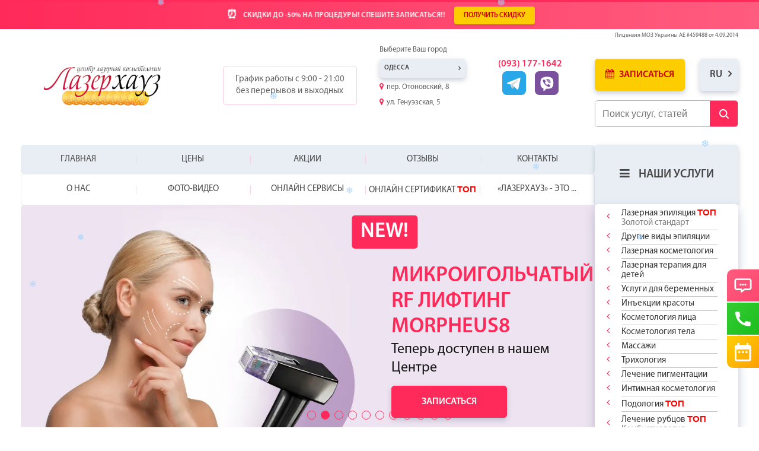

--- FILE ---
content_type: text/html; charset=UTF-8
request_url: https://www.laserhouse.com.ua/odessa_massage_star_face
body_size: 287024
content:
<!DOCTYPE html>
<html lang="ru-UA">
<head>
    <link rel="preload" href="/local/templates/laserhouse/fonts/MyriadPro/MyriadProRegular.woff" as="font" type="font/woff" crossorigin>
    <link rel="preload" href="/local/templates/laserhouse/fonts/MyriadProSemibold/MyriadProSemibold.woff" as="font" type="font/woff" crossorigin>
    <link rel="preload" href="/local/templates/laserhouse/fonts/fontawesome-webfont.woff2" as="font" type="font/woff2" crossorigin>
    <link rel="preconnect" href="//bitrix.info" crossorigin >
    <link rel="preconnect" href="//www.google-analytics.com" crossorigin >
    <link rel="preconnect" href="//www.google.com" crossorigin >
    <link rel="preconnect" href="//www.google.com.ua" crossorigin >
    <link rel="preconnect" href="//www.googletagmanager.com" crossorigin >
    <link rel="preconnect" href="//www.googleadservices.com" crossorigin >
    <link rel="preconnect" href="//googleads.g.doubleclick.net" crossorigin >
    <link rel="preconnect" href="//stats.g.doubleclick.net" crossorigin >
    <link rel="preconnect" href="//doubleclick.net" crossorigin >
    <link rel="preconnect" href="//static.doubleclick.net" crossorigin >
    <link rel="preconnect" href="//youtube.com" crossorigin >
    <link rel="preconnect" href="//gstatic.com" crossorigin >
    <link rel="preconnect" href="//helpcrunch.com" crossorigin >
    <link rel="preconnect" href="//embed.helpcrunch.com" crossorigin >
    
    <link rel="dns-prefetch" href="//bitrix.info">
    <link rel="dns-prefetch" href="//www.google-analytics.com">
    <link rel="dns-prefetch" href="//www.google.com">
    <link rel="dns-prefetch" href="//www.google.com.ua">
    <link rel="dns-prefetch" href="//www.googletagmanager.com">
    <link rel="dns-prefetch" href="//www.googleadservices.com">
    <link rel="dns-prefetch" href="//googleads.g.doubleclick.net">
    <link rel="dns-prefetch" href="//stats.g.doubleclick.net">
    <link rel="dns-prefetch" href="//doubleclick.net">
    <link rel="dns-prefetch" href="//static.doubleclick.net">
        <link rel="dns-prefetch" href="//youtube.com">
    <link rel="dns-prefetch" href="//gstatic.com">
    <link rel="dns-prefetch" href="//helpcrunch.com">
    <link rel="dns-prefetch" href="//embed.helpcrunch.com">

    <meta name="google-site-verification" content="8Xn3ZCk1tlv821clQTFx1wvyP5JKp1CpvstLH39DvrE" />
    <meta charset="UTF-8">
    <meta http-equiv="Content-Type" content="text/html; charset=UTF-8" />
<meta name="robots" content="index, follow" />
<meta name="keywords" content="лазерхауз, Инъекции, диспорт, бοтοкса, Киев, VIP" />
<meta name="description" content="Массаж лица “Star face&amp;quot; в Одессе" />
<link href="/bitrix/js/main/core/css/core.min.css?16163683992854" type="text/css" rel="stylesheet" />



<link href="/bitrix/js/ui/fonts/opensans/ui.font.opensans.min.css?16163710041861" type="text/css"  rel="stylesheet" />
<link href="/bitrix/js/main/popup/dist/main.popup.bundle.min.css?161637043323459" type="text/css"  rel="stylesheet" />
<link href="/bitrix/cache/css/s1/laserhouse/page_f5cc9f338c6ad1565a1522196067cb6e/page_f5cc9f338c6ad1565a1522196067cb6e_v1.css?176303445010181" type="text/css"  rel="stylesheet" />
<link href="/bitrix/cache/css/s1/laserhouse/template_37ec1bf2a76b3196448cf4cafe8f7829/template_37ec1bf2a76b3196448cf4cafe8f7829_v1.css?1764749664444540" type="text/css"  data-template-style="true" rel="stylesheet" />
<script type="text/javascript">if(!window.BX)window.BX={};if(!window.BX.message)window.BX.message=function(mess){if(typeof mess==='object'){for(let i in mess) {BX.message[i]=mess[i];} return true;}};</script>
<script type="text/javascript">(window.BX||top.BX).message({'JS_CORE_LOADING':'Загрузка...','JS_CORE_NO_DATA':'- Нет данных -','JS_CORE_WINDOW_CLOSE':'Закрыть','JS_CORE_WINDOW_EXPAND':'Развернуть','JS_CORE_WINDOW_NARROW':'Свернуть в окно','JS_CORE_WINDOW_SAVE':'Сохранить','JS_CORE_WINDOW_CANCEL':'Отменить','JS_CORE_WINDOW_CONTINUE':'Продолжить','JS_CORE_H':'ч','JS_CORE_M':'м','JS_CORE_S':'с','JSADM_AI_HIDE_EXTRA':'Скрыть лишние','JSADM_AI_ALL_NOTIF':'Показать все','JSADM_AUTH_REQ':'Требуется авторизация!','JS_CORE_WINDOW_AUTH':'Войти','JS_CORE_IMAGE_FULL':'Полный размер'});</script>

<script type="text/javascript" src="/bitrix/js/main/core/core.min.js?1616370514252095"></script>

<script>BX.setJSList(['/bitrix/js/main/core/core_ajax.js','/bitrix/js/main/core/core_promise.js','/bitrix/js/main/polyfill/promise/js/promise.js','/bitrix/js/main/loadext/loadext.js','/bitrix/js/main/loadext/extension.js','/bitrix/js/main/polyfill/promise/js/promise.js','/bitrix/js/main/polyfill/find/js/find.js','/bitrix/js/main/polyfill/includes/js/includes.js','/bitrix/js/main/polyfill/matches/js/matches.js','/bitrix/js/ui/polyfill/closest/js/closest.js','/bitrix/js/main/polyfill/fill/main.polyfill.fill.js','/bitrix/js/main/polyfill/find/js/find.js','/bitrix/js/main/polyfill/matches/js/matches.js','/bitrix/js/main/polyfill/core/dist/polyfill.bundle.js','/bitrix/js/main/core/core.js','/bitrix/js/main/polyfill/intersectionobserver/js/intersectionobserver.js','/bitrix/js/main/lazyload/dist/lazyload.bundle.js','/bitrix/js/main/polyfill/core/dist/polyfill.bundle.js','/bitrix/js/main/parambag/dist/parambag.bundle.js']);
BX.setCSSList(['/bitrix/js/main/core/css/core.css','/bitrix/js/main/lazyload/dist/lazyload.bundle.css','/bitrix/js/main/parambag/dist/parambag.bundle.css']);</script>
<script type="text/javascript">(window.BX||top.BX).message({'LANGUAGE_ID':'ru','FORMAT_DATE':'DD.MM.YYYY','FORMAT_DATETIME':'DD.MM.YYYY HH:MI:SS','COOKIE_PREFIX':'BITRIX_SM','SERVER_TZ_OFFSET':'7200','SITE_ID':'s1','SITE_DIR':'/','USER_ID':'','SERVER_TIME':'1769385401','USER_TZ_OFFSET':'0','USER_TZ_AUTO':'Y','bitrix_sessid':'a76330bc4e9db1c7fa5827964c381867'});</script>


<script type="text/javascript" src="/bitrix/js/main/popup/dist/main.popup.bundle.min.js?161637044658041"></script>
<script type="text/javascript">BX.setJSList(['/local/templates/laserhouse/components/webavk/ibcomments/lh_comments/script.js','/local/templates/laserhouse/components/bitrix/news.list/choose-city/script.js','/bitrix/components/bitrix/search.title/script.js','/local/templates/laserhouse/js/libs/jquery-3.2.1.min.js','/local/templates/laserhouse/js/uikit.min.js','/local/templates/laserhouse/js/components/autocomplete.min.js','/local/templates/laserhouse/js/components/datepicker.js','/local/templates/laserhouse/js/components/timepicker.js','/local/templates/laserhouse/js/components/sticky.min.js','/local/templates/laserhouse/js/components/lightbox.min.js','/local/templates/laserhouse/js/components/slideshow.min.js','/local/templates/laserhouse/js/libs/swiper/swiper-bundle.min.js','/local/templates/laserhouse/js/components/accordion.min.js','/local/templates/laserhouse/js/libs/inputmask.min.js','/local/templates/laserhouse/js/libs/jquery.inputmask.js','/local/templates/laserhouse/js/libs/slick/slick.min.js','/local/templates/laserhouse/js/theme.min.js','/local/templates/laserhouse/js/ajax.min.js','/local/templates/laserhouse/js/photo-upload.min.js','/local/templates/laserhouse/js/components/tooltip.js','/local/templates/laserhouse/js/mail.min.js','/local/templates/laserhouse/js/custom.min.js']);</script>
<script type="text/javascript">BX.setCSSList(['/local/templates/laserhouse/components/bitrix/catalog/laserhouse/style.css','/local/templates/laserhouse/components/webavk/ibcomments/lh_comments/style.css','/local/templates/laserhouse/components/bitrix/news.list/choose-city/style.css','/local/templates/laserhouse/components/bitrix/news.list/wish-block/style.css','/local/templates/laserhouse/components/bitrix/news.list/mobile-menu/style.css','/local/templates/laserhouse/components/bitrix/news.list/tm-pay-online/style.css','/local/templates/laserhouse/components/bitrix/news.list/tm-pay-online-cert/style.css','/local/templates/laserhouse/components/bitrix/news.list/tm-skype/style.css','/local/templates/laserhouse/components/bitrix/news.list/city-scripts/style.css','/local/templates/laserhouse/js/libs/slick/slick.css','/local/templates/laserhouse/js/libs/swiper/swiper-bundle.min.css','/local/templates/laserhouse/css/main.css','/local/templates/laserhouse/css/custom.css']);</script>


<script type="text/javascript"  src="/bitrix/cache/js/s1/laserhouse/template_15146b6dcf626c583accbc7abf8779d3/template_15146b6dcf626c583accbc7abf8779d3_v1.js?1763034447543978"></script>
<script type="text/javascript"  src="/bitrix/cache/js/s1/laserhouse/page_904e8450c26664dd41fd57d26f1040d8/page_904e8450c26664dd41fd57d26f1040d8_v1.js?17630344508691"></script>

            
    <title>Массаж лица “Star face&quot; в Одессе</title>
    <meta name="viewport"
          content="width=device-width, initial-scale=1.0, maximum-scale=2.0, minimum-scale=1.0">
    <meta http-equiv="X-UA-Compatible" content="ie=edge">
    <meta name="format-detection" content="telephone=no">

        <meta property="og:title" content="Массаж лица “Star face&quot;"/>
    <meta property="og:type" content="website"/>
    <meta property="og:url" content="http://www.laserhouse.com.ua/odessa_massage_star_face" />
    <meta property="og:description" content="Массаж лица “Star face&quot; в Одессе">
    <meta property="og:image" content="https://www.laserhouse.com.ua/local/templates/laserhouse/img/logo.png">

                
    <link href="/local/templates/laserhouse/img/favicon.ico" rel="shortcut icon" type="image/vnd.microsoft.icon" />

    <link rel="canonical" href="odessa_massage_star_face"/>

    <link rel='alternate' hreflang='ru-UA' href='/odessa_massage_star_face' /><link rel='alternate' hreflang='uk-UA' href='/ua/odessa_massage_star_face' />            <!-- Google Tag Manager -->
        <script defer>(function(w,d,s,l,i){w[l]=w[l]||[];w[l].push({'gtm.start':
                    new Date().getTime(),event:'gtm.js'});var f=d.getElementsByTagName(s)[0],
                j=d.createElement(s),dl=l!='dataLayer'?'&l='+l:'';j.async=true;j.src=
                'https://www.googletagmanager.com/gtm.js?id='+i+dl;f.parentNode.insertBefore(j,f);
            })(window,document,'script','dataLayer','GTM-M2H8R7T');</script>
        <!-- End Google Tag Manager -->
    </head>

<body class=" inner-page" data-lang="ru" data-city='odessa' data-search-page-prefix='/' data-search-page='/search/'>
    <!-- Google Tag Manager (noscript) -->
    <noscript><iframe src="https://www.googletagmanager.com/ns.html?id=GTM-M2H8R7T"
                      height="0" width="0" style="display:none;visibility:hidden"></iframe></noscript>
    <!-- End Google Tag Manager (noscript) -->
<div id="panel">
    </div>

    <header data-uk-sticky="{top:-900, animation:'uk-animation-slide-top'}">
                    <div class="pre-header-action">
                <div class="pre-header-content">
                    <div class="action-text"><span class="action-icon">⏰</span><span class="action-content">СКИДКИ ДО -50% НА ПРОЦЕДУРЫ! СПЕШИТЕ ​​ЗАПИСАТЬСЯ!!</span></div>
                                            <a href="/akc" class="action-button">ПОЛУЧИТЬ СКИДКУ</a>
                                    </div>
            </div>
                <div class="tm-top-bar s-top-bar">
            <div class="uk-container uk-container-center" style="position:relative;">
                <p class="uk-text-right uk-text-center-small s-licence">
                    <small>Лицензия МОЗ Украины АЕ #459488 от 4.09.2014</small>
                </p>
                <div class="uk-grid uk-grid-collapse s-collapse">
                    <div class="uk-width-1-2 uk-width-small-3-10 uk-width-large-1-4 uk-text-center uk-text-left-small tm-logo uk-flex uk-flex-middle s-logo">
                                                <img src="/local/templates/laserhouse/img/logo.png" alt="logo Лазерхауз" width="350" height="91">
                        <a href='/odessa' class='uk-position-cover' aria-label='Logo'></a>                    </div>
                    <div class="uk-width-1-2 uk-visible-mini uk-text-right tm-offcanvas-middle s-menu">
                        <a href="#offcanvas" data-uk-offcanvas aria-label="Menu" style="display: inline-block;vertical-align: top;color: #777777; width: 32px;height: 34px;">
                            <i class="uk-icon-bars"></i>
                        </a>
                    </div>
                    <div class="uk-width-1-4 uk-visible-large uk-flex uk-flex-middle uk-flex-center">
                        
                        <p class="uk-panel uk-text-center tm-open-hours">График работы с 9:00 - 21:00<br>без перерывов и выходных</p>
                    </div>
                    <div class="uk-width-small-6-10 uk-width-medium-2-5 uk-width-large-2-6 uk-width-xlarge-3-10 tm-address-phones">
                        <div class="uk-grid uk-grid-collapse">
                            <div class="uk-width-1-3 uk-width-large-2-5 uk-flex uk-flex-column tm-choose-city">
                                <div class="uk-panel">

                                    <p class="uk-margin-small s-title-choose-city">Выберите Ваш город</p>

                                    <div class="uk-dropdown-button" data-uk-dropdown="{remaintime:60}">
		<button id="tm-chosen-city" class="uk-button uk-button-primary uk-text-left" data-target="odessa">Одесса</button>
	<div id="cityList" class="uk-dropdown uk-dropdown-small uk-button-dropdown">
        <div class="s-scroll-choose-city">
            <ul id="choose-city" class="uk-nav uk-nav-dropdown">
                                            <li class="    " >
                                <a  href="/">Киев</a>
                            </li>
                                                    <li class="    " >
                                <a rel="nofollow"  href="/vip">Киев VIP</a>
                            </li>
                                                    <li class="    " >
                                <a  href="/kharkov">Харьков</a>
                            </li>
                                                    <li class="    " >
                                <a  href="/dnepr">Днепр</a>
                            </li>
                                                    <li class="    " >
                                <a  href="/odessa">Одесса</a>
                            </li>
                                                    <li class="    " >
                                <a  href="/zp">Запорожье</a>
                            </li>
                                                    <li class="    " >
                                <a  href="/lviv">Львов</a>
                            </li>
                                                    <li class="    " >
                                <a  href="/kr">Кривой Рог</a>
                            </li>
                                                    <li class="    " >
                                <a  href="/vn">Винница</a>
                            </li>
                                                    <li class="    " >
                                <a  href="/zhitomyr">Житомир</a>
                            </li>
                                                    <li class="    " >
                                <a  href="/cherkassy">Черкассы</a>
                            </li>
                                                    <li class="    " >
                                <a  href="/if">Ивано-Франковск</a>
                            </li>
                                                    <li class="    " >
                                <a  href="/chernigov">Чернигов</a>
                            </li>
                                                    <li class="    " >
                                <a  href="/chernivtsy">Черновцы</a>
                            </li>
                                                    <li class="    " >
                                <a  href="/terno">Тернополь</a>
                            </li>
                                                    <li class="    " >
                                <a  href="/nikolaev">Николаев</a>
                            </li>
                                                    <li class="    " >
                                <a  href="/rivne">Ровно</a>
                            </li>
                                                    <li class="    " >
                                <a  href="/poltava">Полтава</a>
                            </li>
                                                    <li class="    " >
                                <a  href="/hmelnickiy">Хмельницкий</a>
                            </li>
                                                    <li class="    " >
                                <a  href="/kirov">Кропивницкий</a>
                            </li>
                                                    <li class="    " >
                                <a  href="/uzg">Ужгород</a>
                            </li>
                                                    <li class="    " >
                                <a  href="/sumy">Сумы</a>
                            </li>
                                                    <li class="    " >
                                <a  href="/lutsk">Луцк</a>
                            </li>
                                                    <li class="    " >
                                <a  href="/kremen">Кременчуг</a>
                            </li>
                                                    <li class="    " >
                                <a  href="/bc">Белая Церковь</a>
                            </li>
                                                    <li class="    " >
                                <a  href="/nikop">Никополь</a>
                            </li>
                                                    <li class="    " >
                                <a  href="/brovaru">Бровары</a>
                            </li>
                                                    <li class="    " >
                                <a  href="/muk">Мукачево</a>
                            </li>
                                                    <li class="    " >
                                <a  href="/kam">Каменец-Подольский</a>
                            </li>
                                                    <li class="    " >
                                <a  href="/uman">Умань</a>
                            </li>
                                                    <li class="    " >
                                <a  href="/vneve">Вишневое</a>
                            </li>
                                                    <li class="    " >
                                <a  href="/ism">Измаил</a>
                            </li>
                                                    <li class="    " >
                                <a  href="/pav">Павлоград</a>
                            </li>
                                                    <li class="    " >
                                <a  href="/drogob">Дрогобыч</a>
                            </li>
                                                    <li class="    " >
                                <a  href="/borispol">Борисполь</a>
                            </li>
                                                    <li class="    " >
                                <a  href="/kram">Краматорск</a>
                            </li>
                                                    <li class="    " >
                                <a  href="/irpen">Ирпень</a>
                            </li>
                                                    <li class="    " >
                                <a  href="/vg">Вышгород</a>
                            </li>
                                                    <li class="    " >
                                <a  href="/struj">Стрый</a>
                            </li>
                                                    <li class="    " >
                                <a  href="/samb">Самбор</a>
                            </li>
                                                    <li class="    " >
                                <a  href="/vasylkov">Васильков</a>
                            </li>
                                                    <li class="    " >
                                <a  href="/kolom">Коломыя</a>
                            </li>
                                                    <li class="    " >
                                <a  href="/dneprodzer">Каменское</a>
                            </li>
                                                    <li class="    " >
                                <a  href="/kovel">Ковель</a>
                            </li>
                                                    <li class=" tm-secondary   " >
                                <a data-uk-tooltip="{pos:&apos;right&apos;}" title="Только эпиляция и лазерная косметология" href="/berdi">Бердичeв</a>
                            </li>
                                                    <li class=" tm-secondary   " >
                                <a rel="nofollow" data-uk-tooltip="{pos:&apos;right&apos;}" title="Только эпиляция и лазерная косметология" href="/oleks">Александрия</a>
                            </li>
                                                    <li class=" tm-secondary   " >
                                <a rel="nofollow" data-uk-tooltip="{pos:&apos;right&apos;}" title="Только эпиляция и лазерная косметология" href="/shept">Шептицкий</a>
                            </li>
                                                    <li class="    " >
                                <a  href="https://www.lazerhouse.pl/krakow">Краков</a>
                            </li>
                                                    <li class="    " >
                                <a  href="https://www.lazerhouse.pl/wroclaw">Вроцлав</a>
                            </li>
                                                    <li class="    " >
                                <a  href="https://www.lazerhouse.pl">Варшава</a>
                            </li>
                                                    <li class="    " >
                                <a  href="https://www.lazerhouse.pl/poznan">Познань</a>
                            </li>
                                                    <li class="    " >
                                <a  href="https://www.lazerhouse.pl/lodz">Лодзь</a>
                            </li>
                                                    <li class=" tm-secondary  tm-closed-ru " >
                                <a data-uk-tooltip="{pos:&apos;right&apos;}" title="Только эпиляция и лазерная косметология" href="/mariupol">Мариуполь</a>
                            </li>
                                                    <li class=" tm-secondary  tm-closed-ru " >
                                <a data-uk-tooltip="{pos:&apos;right&apos;}" title="Только эпиляция и лазерная косметология" href="/mel">Мелитополь</a>
                            </li>
                                                    <li class="   tm-closed-ru " >
                                <a  href="/kherson">Херсон </a>
                            </li>
                                                    <li class=" tm-secondary  tm-closed-ru " >
                                <a data-uk-tooltip="{pos:&apos;right&apos;}" title="Только эпиляция и лазерная косметология" href="/berd">Бердянск</a>
                            </li>
                                                    <li class=" tm-secondary  tm-closed-ru " >
                                <a data-uk-tooltip="{pos:&apos;right&apos;}" title="Только эпиляция и лазерная косметология" href="/sdon">Северодонецк</a>
                            </li>
                                    </ul>
        </div>
	</div>
</div>
</div>
			<div class="tm-adress-drop "  >
			<p class="tm-city-address ">пер. Отоновский, 8</p>
												<p class="tm-city-address">ул. Генуэзская, 5</p>
							
		</div>
	</div>

<div class="uk-width-1-3 uk-width-medium-1-2 uk-width-large-3-5 uk-flex uk-flex-center uk-flex-middle tm-flex-right-small mob-call-btn-block">
        <button class="uk-button uk-button-primary uk-button-large tm-button-call" data-uk-modal="{target:'#tm-booking-header', center:true}" fdprocessedid="ql5u0p"><i class="uk-icon-calendar"></i> Запись</button>
</div>

<div class="uk-width-1-3 uk-width-medium-1-2 uk-width-large-3-5 uk-flex uk-flex-center uk-flex-middle tm-flex-right-small s-soc-contacts">
	<div class="uk-text-bold uk-text-right tm-phones">
									<a href="tel:0931771642" class="uk-text-primary uk-link-reset">(093) 177-1642</a>
				        <div class="social-contacts">
                            <a class="telegram uk-link-reset" href="http://t.me/LazerhouseRegion1Bot">
                    <img src="/local/templates/laserhouse/img/Telegram.svg" alt="telegram img" class="uk-hidden-small" height="40" width="40">
                    <img src="/local/templates/laserhouse/img/Telegram.svg" alt="telegram img2" class="uk-visible-small" height="40" width="40">
                </a>
            
                            <a href="viber://pa?chatURI=lazerhouse_region" class="uk-link-reset">
                    <img width="40" height="40" src="/local/templates/laserhouse/img/Viber.svg" alt="viber img" class="uk-hidden-small">
                    <img width="40" height="40" src="/local/templates/laserhouse/img/Viber.svg" alt="viber img2" class="uk-visible-small">
                </a>
            
                    </div>
	</div>
                                </div>
                            </div>
                        </div>

                        <div class="uk-hidden-small uk-width-medium-1-5 uk-width-large-1-6 uk-width-xlarge-2-10 uk-flex uk-flex-top uk-flex-space-between wr-h-buttons">
                            <button class="uk-button uk-button-primary uk-button-large tm-button-call" data-uk-modal="{target:'#tm-booking-header', center:true}"><i class="uk-icon-calendar"></i> Записаться</button>
                            <div id="lang-mod" class="lang-mod">
                                <div data-uk-dropdown="{justify:'#lang-mod'}" class="lang-mod__inner">
                                    <button class="uk-button uk-button-primary uk-text-left lang-mod__title">ru</button>
                                    <div class="uk-dropdown uk-dropdown-small lang-mod__dropdown">
                                        <ul class="uk-nav uk-nav-dropdown">
                                            <li><a href="/odessa_massage_star_face">ru</a></li>                                            <li><a href="/ua/odessa_massage_star_face">ua</a></li>                                                                                                                                </ul>
                                    </div>
                                </div>
                            </div>
                        </div>
                        <div class="uk-width-1-10 uk-width-medium-1-10 uk-hidden-large uk-flex uk-flex-middle uk-flex-center tm-offcanvas-last">
                            <a href="#offcanvas" data-uk-offcanvas aria-label="Menu" style="display: inline-block;vertical-align: top;color: #777777; width: 32px;height: 34px;">
                                <i class="uk-icon-bars"></i>
                            </a>
                        </div>
                    </div>

                    <div class="s-header-search">
                        
<div class="s-search">
	<div class="s-search-field" id="title-search-header">
		<form action="/search/" class="s-search-form">
			<input id="title-search-input-header" type="text" value="" name="q" placeholder="Поиск услуг, статей" autocomplete="off"/>

			<button type="submit" aria-label="Submit Button">
				<svg width="21" height="21" viewBox="0 0 21 21" fill="none" xmlns="http://www.w3.org/2000/svg">
					<path d="M9.6684 3.88867C8.52567 3.88867 7.40859 4.22753 6.45844 4.8624C5.50829 5.49727 4.76774 6.39964 4.33043 7.45539C3.89313 8.51114 3.77871 9.67286 4.00165 10.7936C4.22458 11.9144 4.77486 12.9439 5.5829 13.752C6.39094 14.56 7.42044 15.1103 8.54122 15.3332C9.66199 15.5561 10.8237 15.4417 11.8795 15.0044C12.9352 14.5671 13.8376 13.8266 14.4724 12.8764C15.1073 11.9263 15.4462 10.8092 15.4462 9.66645C15.4461 8.13412 14.8373 6.66457 13.7538 5.58105C12.6703 4.49753 11.2007 3.88877 9.6684 3.88867V3.88867Z" stroke="white" stroke-width="2" stroke-miterlimit="10"/>
					<path d="M14 14L18 18" stroke="white" stroke-width="2" stroke-miterlimit="10" stroke-linecap="round"/>
				</svg>
			</button>
		</form>
	</div>

	<div class="s-search-result" style="display: none">
		<div class="s-search-result-scroll">
			<div class="s-search-result-box search-service-title">
				<div class="s-search-result-box__title">Поиск в услугах</div>

				<ul class="s-search-result-box__list">
				</ul>
			</div>

			<div class="s-search-result-box search-article-title">
				<div class="s-search-result-box__title">Поиск в статьях</div>

				<ul class="s-search-result-box__list">
				</ul>
			</div>
		</div>

		<div class="s-search-result-all">
			<a href="#" class="s-search-result-all__link">
				<span>Смотреть все результаты</span>

				<svg width="9" height="14" viewBox="0 0 9 14" fill="none" xmlns="http://www.w3.org/2000/svg">
					<path d="M1 13L6.95041 7L0.999988 1" stroke="#FF2A59" stroke-width="2" stroke-linecap="round"/>
				</svg>
			</a>
		</div>
	</div>
</div>

<script>
	/*BX.ready(function () {
		//top.location.reload();
		new JCTitleSearch({
			'AJAX_PAGE': '/odessa_massage_star_face',
			'CONTAINER_ID': 'title-search-header',
			'INPUT_ID': 'title-search-input-header',
			'MIN_QUERY_LEN': 2
		});



	});*/
</script>

                    </div>
                </div>
            </div>
        </div>
        <nav class="uk-navbar">
            <div class="uk-container uk-container-center">
                <div class="uk-grid uk-grid-collapse">
                    <div class="uk-width-4-5">
                        <div id="tm-main-menu" class="uk-text-center">
                                                        <div class="uk-width-1-1">
	<div class="tm-menu-container">
		<ul class="uk-grid uk-grid-collapse uk-grid-width-1-5">
						<li>
										<a  href="odessa">Главная</a>
									</li>
							<li>
										<a  href="odessa_pricenew">Цены</a>
									</li>
							<li>
										<a  href="odessa_akc">Акции</a>
									</li>
							<li class="uk-parent" data-uk-dropdown="{hoverDelayIdle: 0, remaintime: 100}">
											<span>Отзывы</span>
										<div class="uk-dropdown">
						<ul class="uk-nav uk-nav-navbar">
															<li id="bx_651765591_156732">
																		<a href="/odessa_otzv"
																													>Отзывы</a>
								</li>
																<li id="bx_651765591_156733">
																		<a href="/odessa_vopot"
																													>Вопросы-ответы</a>
								</li>
														</ul>
					</div>
				</li>
							<li>
										<a  href="odessa_contacts#odessacity">Контакты</a>
									</li>
					</ul>
	</div>
</div>

<div class="uk-width-1-1 tm-navbar-nav-blank">
	<div class="tm-menu-container">
		<ul class="uk-grid uk-grid-collapse uk-grid-width-1-5">
						<li class="uk-parent" data-uk-dropdown="{hoverDelayIdle: 0, remaintime: 100}">
											<span>О нас</span>
										<div class="uk-dropdown">
						<ul class="uk-nav uk-nav-navbar">
																													<li id="bx_651765591_3220">
																		<a rel="nofollow" href="/licc" >Лицензия</a>
								</li>
																							<li id="bx_651765591_3221">
																		<a rel="nofollow" href="/odessa_oborud" >Оборудование</a>
								</li>
																							<li id="bx_651765591_3222">
																		<a rel="nofollow" href="/awards" >Награды</a>
								</li>
																							<li id="bx_651765591_3223">
																		<a rel="nofollow" href="/philosophy" >Философия</a>
								</li>
																							<li id="bx_651765591_3224">
																		<a href="/odessa_job" >Вакансии</a>
								</li>
																																																																																																				<li id="bx_651765591_213068">
																		<a href="/stati" >Блог</a>
								</li>
																							<li id="bx_651765591_218142">
																		<a href="/franchise" >Франшиза</a>
								</li>
																					</ul>
					</div>
				</li>
							<li class="uk-parent" data-uk-dropdown="{hoverDelayIdle: 0, remaintime: 100}">
											<span>Фото-видео</span>
										<div class="uk-dropdown">
						<ul class="uk-nav uk-nav-navbar">
																																																																<li id="bx_651765591_3227">
																		<a rel="nofollow" href="/odessa_fotod" >Фото до и после</a>
								</li>
																							<li id="bx_651765591_3228">
																		<a href="/odessa_lfoto" >Фото центров</a>
								</li>
																							<li id="bx_651765591_3229">
																		<a href="/odessa_video" >Видео процедур</a>
								</li>
																							<li id="bx_651765591_3230">
																		<a rel="nofollow" href="/videosmi" >Мы в сми</a>
								</li>
																																																																																				</ul>
					</div>
				</li>
							<li class="uk-parent" data-uk-dropdown="{hoverDelayIdle: 0, remaintime: 100}">
											<span>Онлайн сервисы</span>
										<div class="uk-dropdown">
						<ul class="uk-nav uk-nav-navbar">
																																																																																												<li id="bx_651765591_3231">
																		<a href="#tm-booking" data-uk-modal="{center:true}">Онлайн запись</a>
								</li>
																							<li id="bx_651765591_3232">
																		<a href="#sh_button" >Онлайн  консультация</a>
								</li>
																							<li id="bx_651765591_3233">
																		<a href="/odessa_zoom" >Zoom консультация</a>
								</li>
																							<li id="bx_651765591_3234">
																		<a rel="nofollow" href="/odessa_fotocons" >Фото        консультация</a>
								</li>
																							<li id="bx_651765591_3235">
																		<a href="#tm-pay-online" data-uk-modal="{center:true}">Онлайн оплата</a>
								</li>
																																																	</ul>
					</div>
				</li>
							<li class="uk-parent" data-uk-dropdown="{hoverDelayIdle: 0, remaintime: 100}">
											<span>Онлайн Сертификат <font color="red" face="Arial"><strong>ТОП</strong></font></span>
										<div class="uk-dropdown">
						<ul class="uk-nav uk-nav-navbar">
															<li id="bx_651765591_157798">
																		<a href="#tm-pay-online-cert" data-uk-modal="{center:true}">Купить в один клик</a>
								</li>
																							<li id="bx_651765591_157799">
																		<a href="/odessa_podarsert" >Больше о сертификате</a>
								</li>
																																																																																																																																																			</ul>
					</div>
				</li>
							<li>
										<a  href="laserhouse-is">«Лазерхауз» - это ...</a>
									</li>
					</ul>
	</div>
</div>
                        </div>
                    </div>
                    <div class="uk-width-1-5">
	<div class="uk-button-dropdown tm-button-services" data-uk-dropdown="{pos:'bottom-center', remaintime:100, hoverDelayIdle: 0}">
		<button class="uk-button uk-button-primary"><i class="uk-icon-bars"></i>Наши услуги</button>
		<div class="uk-dropdown">
			<ul class="uk-nav uk-nav-dropdown">
								<li class="uk-parent">
						<a href="javascript:void(0);">Лазерная эпиляция <font color="red" face="Arial"><strong>ТОП</strong></font> <br><span>Золотой стандарт</span></a>

						<div class="tm-submenu tm-submenu-large">
							<ul class="uk-nav uk-dropdown-nav">
															<li>
									<a href="/odessa_aboutle">Все о лазерной эпиляции</a>
								</li>
															<li>
									<a href="/odessa_jivot">Лазерная эпиляция живота</a>
								</li>
															<li>
									<a href="/odessa_bikini">Лазерная эпиляция бикини</a>
								</li>
															<li>
									<a href="/odessa_podmuwki">Лазерная эпиляция подмышек</a>
								</li>
															<li>
									<a href="/odessa_legs">Лазерная эпиляция ног</a>
								</li>
															<li>
									<a href="/odessa_ruki">Лазерная эпиляция рук</a>
								</li>
															<li>
									<a href="/odessa_spina">Лазерная эпиляция спины</a>
								</li>
															<li>
									<a href="/odessa_facele">Лазерная эпиляция лица</a>
								</li>
														</ul>
						</div>
					</li>

									<li class="uk-parent">
						<a href="javascript:void(0);">Другие виды эпиляции</a>

						<div class="tm-submenu ">
							<ul class="uk-nav uk-dropdown-nav">
															<li>
									<a href="/odessa_nano"><strong>NANO</strong>ЭПИЛЯЦИЯ<br><small>для светлых и седых волос</small></a>
								</li>
															<li>
									<a href="/odessa_leex">Лазерная эпиляция "Эксклюзив" <br><small>для пушковых волос на лице</small></a>
								</li>
														</ul>
						</div>
					</li>

									<li class="uk-parent">
						<a href="javascript:void(0);">Лазерная косметология</a>

						<div class="tm-submenu tm-submenu-large">
							<ul class="uk-nav uk-dropdown-nav">
															<li>
									<a href="/odessa_rf_lifting_morpheus">Микроигольчатый RF лифтинг Morpheus</a>
								</li>
															<li>
									<a href="/odessa_udal_rodim_pyatna">Лазерное удаление родимых пятен <font color="red" face="Arial"><strong>ТОП</strong></font></a>
								</li>
															<li>
									<a href="/odessa_udal_vesnushek">Лазерное удаление веснушек <font color="red" face="Arial"><strong>ТОП</strong></font></a>
								</li>
															<li>
									<a href="/odessa_udal_ota">Лазерное удаление невуса Ота <font color="red" face="Arial"><strong>ТОП</strong></font></a>
								</li>
															<li>
									<a href="/odessa_focus_picosure">Лазерное омоложение <br>Focus на PicoSure <font color="red" face="Arial"><strong>ТОП</strong></font></a>
								</li>
															<li>
									<a href="/odessa_laser_pil">Лазерный пилинг (лазерное сужение пор)</a>
								</li>
															<li>
									<a href="/odessa_laser_blefaroplast">Лазерная блефаропластика</a>
								</li>
															<li>
									<a href="/odessa_3d_omol">3D-омоложение</a>
								</li>
															<li>
									<a href="/odessa_lazerfrakshlif">Фракционное омоложение Resur FX (фраксель)</a>
								</li>
															<li>
									<a href="/odessa_lechenierast">Лазерное удаление растяжек</a>
								</li>
															<li>
									<a href="/odessa_lazerpostakne">Лазерная шлифовка постакне (лазерный пилинг)</a>
								</li>
															<li>
									<a href="/odessa_lazershram">Лазерное удаление рубцов и шрамов</a>
								</li>
															<li>
									<a href="/lifting_odessa">Термолифтинг</a>
								</li>
															<li>
									<a href="/odessa_udalenie_krasnyh_sosudov">Лазерное удаление гемангиом и венозного озера, розацеа, винных пятен</a>
								</li>
															<li>
									<a href="/odessa_lazlechvolos">Лазерное лечение волос</a>
								</li>
															<li>
									<a href="/odessa_omoll">Лазерное омоложение</a>
								</li>
															<li>
									<a href="/odessa_sosud">Лазерное удаление сосудов</a>
								</li>
															<li>
									<a href="/odessa_tatu">Лазерное удаление татуировок и татуажа <font color="red" face="Arial"><strong>ТОП</strong></font></a>
								</li>
															<li>
									<a href="/odessa_ugri">Лазерное лечение угревой болезни</a>
								</li>
															<li>
									<a href="/udalenie_sosudov_od">Фотоудаление сосудов</a>
								</li>
															<li>
									<a href="/fotoomol_odessa">Фотоомоложение кожи</a>
								</li>
															<li>
									<a href="/gribok_odessa">Лазерное лечение ногтевого грибка</a>
								</li>
															<li>
									<a href="/lechsup_odessa">Фототерапия угревой болезни</a>
								</li>
															<li>
									<a href="/osvpigmdon_od">Лазерное и фотоудаление пигментации <font color="red" face="Arial"><strong>ТОП</strong></font></a>
								</li>
														</ul>
						</div>
					</li>

									<li class="uk-parent">
						<a href="javascript:void(0);">Лазерная терапия для детей</a>

						<div class="tm-submenu ">
							<ul class="uk-nav uk-dropdown-nav">
															<li>
									<a href="/odessa_udal_rodim_pyatna_detyam">Лазерное удаление родимых пятен</a>
								</li>
															<li>
									<a href="/odessa_udal_ota_detyam">Лазерное удаление невуса Ота и Беккера</a>
								</li>
															<li>
									<a href="/odessa_udalenie_gemangiom_lazerom_detyam">Лазерное удаление гемангиом</a>
								</li>
															<li>
									<a href="/odessa_udalenie_vinnuh_pjaten_detyam">Лазерное удаление винных пятен</a>
								</li>
														</ul>
						</div>
					</li>

									<li class="uk-parent">
						<a href="javascript:void(0);">Услуги для беременных</a>

						<div class="tm-submenu tm-submenu-large">
							<ul class="uk-nav uk-dropdown-nav">
															<li>
									<a href="/odessa_piling_dlya_vagitnih">Пилинги</a>
								</li>
															<li>
									<a href="/odessa_doglyadovi-proceduri-dlya-vagitnih">Уходовые процедуры</a>
								</li>
															<li>
									<a href="/lpg_face_odessa">LPG-массаж лица</a>
								</li>
															<li>
									<a href="/odessa_krio">Криомассаж лица</a>
								</li>
															<li>
									<a href="/odessa_sos">SOS-процедура</a>
								</li>
															<li>
									<a href="/odessa_uz">Ультразвуковая чистка</a>
								</li>
															<li>
									<a href="/odessa_hydrafacial">Комплексная чистка HydraFacial <font color="red" face="Arial"><strong>ТОП</strong></font></a>
								</li>
															<li>
									<a href="/odessa_infrakrasnaya_lampa">Инфракрасная лампа</a>
								</li>
															<li>
									<a href="/karbox_odessa">Карбокситерапия</a>
								</li>
															<li>
									<a href="/odessa_ferm">Ферментотерапия</a>
								</li>
															<li>
									<a href="/odessa_massag">Массажи</a>
								</li>
															<li>
									<a href="/odessa_kriohair">Криомассаж головы</a>
								</li>
															<li>
									<a href="/spa_od">СПА-ритуал</a>
								</li>
															<li>
									<a href="/odessa_obvert">Обертывания</a>
								</li>
															<li>
									<a href="/odesa_skrab">Пилинг-скраб тела</a>
								</li>
															<li>
									<a href="/odessa_appcorr">Вакуумно-импульсний термомассаж</a>
								</li>
															<li>
									<a href="/lpg_odessa">LPG-массаж тела <font color="red" face="Arial"><strong>ТОП</strong></font></a>
								</li>
															<li>
									<a href="/odessa_presso">Прессотерапия</a>
								</li>
															<li>
									<a href="/odessa_blade_massage">Массаж Блейдами</a>
								</li>
															<li>
									<a href="/odessa_mex">Механическая чистка</a>
								</li>
															<li>
									<a href="/odessa_chistka_zo">VIP чистка <font color="red" face="Arial"><strong>ТОП</strong></font> <br><small>by Zein Obagi</small></a>
								</li>
															<li>
									<a href="/odessa_zhidkiy_lazer">Чистка «Жидкий лазер» <font color="red" face="Arial"><strong>ТОП</strong></font></a>
								</li>
															<li>
									<a href="/odessa_massage_face_building">Массаж лица “Face building”</a>
								</li>
															<li>
									<a href="/odessa_massage_star_face">Массаж лица “Star face”</a>
								</li>
															<li>
									<a href="/odessa_podolog">Косметология ног</a>
								</li>
															<li>
									<a href="/odessa_ginekolog">Онлайн-консультация гинеколога-эндокринолога</a>
								</li>
															<li>
									<a href="/odessa_flebolog">Консультация флеболога</a>
								</li>
															<li>
									<a href="/odessa_endokrinolog">Онлайн-консультация эндокринолога-диетолога</a>
								</li>
															<li>
									<a href="/odessa_gastroenterolog">Онлайн-консультация гастроэнтеролога</a>
								</li>
															<li>
									<a href="/odessa_imunolog_infectiolog">Онлайн-консультация иммунолога-инфекциониста</a>
								</li>
															<li>
									<a href="/odessa_cosmetolog">Консультация косметолога</a>
								</li>
															<li>
									<a href="/od_dermatolog">Консультация дерматолога <font color="red" face="Arial"><strong>ТОП</strong></font></a>
								</li>
															<li>
									<a href="/odessa_nutritiolog">Консультация нутрициолога</a>
								</li>
															<li>
									<a href="/trie_odessa">Консультация трихолога</a>
								</li>
															<li>
									<a href="/odessa_taping">Тейпирование</a>
								</li>
														</ul>
						</div>
					</li>

									<li class="uk-parent">
						<a href="javascript:void(0);">Инъекции красоты</a>

						<div class="tm-submenu tm-submenu-large">
							<ul class="uk-nav uk-dropdown-nav">
															<li>
									<a href="/odessa_dermalni_ekzosomy">Дермальные экзосомы</a>
								</li>
															<li>
									<a href="/odessa_kapelnitsa_molodosti">Капельница молодости</a>
								</li>
															<li>
									<a href="/odessa_trykholohichni_ekzosomy">Трихологические экзосомы</a>
								</li>
															<li>
									<a href="/odessa_dzholi">Углы Джоли <font color="red" face="Arial"><strong>ТОП</strong></font></a>
								</li>
															<li>
									<a href="/odessa_injblefaroplast">Инъекционная блефаропластика</a>
								</li>
															<li>
									<a href="/odessa_ukoly">Уколы красоты</a>
								</li>
															<li>
									<a href="/odessa_sprs">Клеточная терапия фибробластами (SPRS-терапия)</a>
								</li>
															<li>
									<a href="/volulizatsia_od">Волюмизация Radiesse и Facetem S</a>
								</li>
															<li>
									<a href="/odessa_plazmolifting">Люкс-Плазмолифтинг (PRP)</a>
								</li>
															<li>
									<a href="/odessa_mezo">Мезотерапия</a>
								</li>
															<li>
									<a href="/blefaroplastika_odesa">Устранение грыжевых мешков под глазами</a>
								</li>
															<li>
									<a href="/odessa_biorev">Биоревитализация</a>
								</li>
															<li>
									<a href="/odessa_kontplast">Контурная пластика</a>
								</li>
															<li>
									<a href="/odessa_biglips">Увеличение губ <font color="red" face="Arial"><strong>ТОП</strong></font></a>
								</li>
															<li>
									<a href="/odessa_inekcii">Инъекции Нейронокса, Диспорта и Бοтοкса <font color="red" face="Arial"><strong>ТОП</strong></font></a>
								</li>
															<li>
									<a href="/odessa_lechgipergidroza">Лечение гипергидроза</a>
								</li>
															<li>
									<a href="/odessa_noin">Устранение осложнений после инъекций</a>
								</li>
															<li>
									<a href="/odessa_regenera">Регенерация волос Regenera <font color="red" face="Arial"><strong>ТОП</strong></font></a>
								</li>
														</ul>
						</div>
					</li>

									<li class="uk-parent">
						<a href="javascript:void(0);">Косметология лица</a>

						<div class="tm-submenu tm-submenu-large">
							<ul class="uk-nav uk-dropdown-nav">
															<li>
									<a href="/odessa_infrakrasnaya_lampa">Инфракрасная лампа</a>
								</li>
															<li>
									<a href="/odessa_massage_face_building">Массаж лица “Face building”</a>
								</li>
															<li>
									<a href="/odessa_zhidkiy_lazer">Чистка «Жидкий лазер» <font color="red" face="Arial"><strong>ТОП</strong></font></a>
								</li>
															<li>
									<a href="/odessa_chistka_zo">VIP чистка <font color="red" face="Arial"><strong>ТОП</strong></font> <br><small>by Zein Obagi</small></a>
								</li>
															<li>
									<a href="/lpg_face_odessa">LPG-массаж</a>
								</li>
															<li>
									<a href="/odessa_hydrafacial">Комплексная чистка HydraFacial <font color="red" face="Arial"><strong>ТОП</strong></font></a>
								</li>
															<li>
									<a href="/odessa_mex">Механическая чистка</a>
								</li>
															<li>
									<a href="/odessa_uz">Ультразвуковая чистка</a>
								</li>
															<li>
									<a href="/odessa_kombo">Комбинированная чистка</a>
								</li>
															<li>
									<a href="/odessa_abr">ABR-чистка</a>
								</li>
															<li>
									<a href="/odessa_piling">Пилинги</a>
								</li>
															<li>
									<a href="/karbox_odessa">Карбокситерапия</a>
								</li>
															<li>
									<a href="/odessa_plech">Лечение постакне</a>
								</li>
															<li>
									<a href="/odessa_krio">Криомассаж</a>
								</li>
															<li>
									<a href="/odessa_noob">Удаление новообразований</a>
								</li>
															<li>
									<a href="/odessa_sos">SOS-процедура</a>
								</li>
															<li>
									<a href="/odessa_ferm">Ферментотерапия</a>
								</li>
															<li>
									<a href="/odessa_massage_star_face">Массаж лица “Star face”</a>
								</li>
														</ul>
						</div>
					</li>

									<li class="uk-parent">
						<a href="javascript:void(0);">Косметология тела</a>

						<div class="tm-submenu tm-submenu-large">
							<ul class="uk-nav uk-dropdown-nav">
															<li>
									<a href="/odessa_skhudnennya_biopatyd">Похудение "Биопатид"</a>
								</li>
															<li>
									<a href="/odessa_lecheniye_psoriaza">Лечение псориаза</a>
								</li>
															<li>
									<a href="/odessa_indiba">RF-лифтинг Indiba</a>
								</li>
															<li>
									<a href="/odessa_coolsculpting">Coolsculpting by Zeltiq <font color="red" face="Arial"><strong>ТОП</strong></font></a>
								</li>
															<li>
									<a href="/odessa_endosfera">Эндосфера <font color="red" face="Arial"><strong>ТОП</strong></font></a>
								</li>
															<li>
									<a href="/odessa_brazilskaya_popa">Бразильская попа <br><small>без тренировок</small></a>
								</li>
															<li>
									<a href="/odessa_idealnuj_press">Идеальный пресс <br><small>без тренировок</small></a>
								</li>
															<li>
									<a href="/odessa_taping">Тейпирование</a>
								</li>
															<li>
									<a href="/odessa_visky">Виски-пеленание</a>
								</li>
															<li>
									<a href="/odessa_sklero">Склеротерапия</a>
								</li>
															<li>
									<a href="/lpg_odessa">LPG-массаж <font color="red" face="Arial"><strong>ТОП</strong></font></a>
								</li>
															<li>
									<a href="/odessa_cav">Кавитация</a>
								</li>
															<li>
									<a href="/odessa_appcorr">Вакуумно-импульсный термомассаж</a>
								</li>
															<li>
									<a href="/odessa_presso">Прессотерапия</a>
								</li>
															<li>
									<a href="/odessa_obvert">Обертывания</a>
								</li>
															<li>
									<a href="/odesa_skrab">Пилинг-скраб тела</a>
								</li>
															<li>
									<a href="/odessa_rast">Лечение рубцов и растяжек</a>
								</li>
															<li>
									<a href="/odessa_celulit">Лечение целлюлита</a>
								</li>
															<li>
									<a href="/spa_od">СПА-ритуал</a>
								</li>
															<li>
									<a href="/odessa_noob">Удаление новообразований</a>
								</li>
														</ul>
						</div>
					</li>

									<li class="uk-parent">
						<a href="javascript:void(0);">Массажи</a>

						<div class="tm-submenu tm-submenu-large">
							<ul class="uk-nav uk-dropdown-nav">
															<li>
									<a href="/odessa_massage_star_face">Массаж лица “Star face"</a>
								</li>
															<li>
									<a href="/odessa_blade_massage">Массаж Блейдами</a>
								</li>
															<li>
									<a href="/odessa_massag">Массажи</a>
								</li>
															<li>
									<a href="/odessa_limfo_massage">Лимфодренажный массаж</a>
								</li>
															<li>
									<a href="/odessa_sport_massage">Спортивный массаж</a>
								</li>
															<li>
									<a href="/odessa_honey_massage">Медовый массаж</a>
								</li>
															<li>
									<a href="/odessa_classic_massage">Классический массаж</a>
								</li>
															<li>
									<a href="/odessa_relaxing_massage">Расслабляющий массаж</a>
								</li>
															<li>
									<a href="/odessa_anticellulite_massage">Антицеллюлитный массаж</a>
								</li>
															<li>
									<a href="/odessa_lech_massage">Лечебный массаж</a>
								</li>
															<li>
									<a href="/odessa_massage_face_building">Массаж лица “Face building”</a>
								</li>
														</ul>
						</div>
					</li>

									<li class="uk-parent">
						<a href="javascript:void(0);">Трихология</a>

						<div class="tm-submenu ">
							<ul class="uk-nav uk-dropdown-nav">
															<li>
									<a href="/odessa_boroda_vikinga">Борода викинга</a>
								</li>
															<li>
									<a href="/odessa_regenera">Регенерация волос Regenera <font color="red" face="Arial"><strong>ТОП</strong></font></a>
								</li>
															<li>
									<a href="/odessa_plazmohair">Люкс-Плазмолифтинг (PRP)</a>
								</li>
															<li>
									<a href="/odessa_kriohair">Криомассаж</a>
								</li>
															<li>
									<a href="/odessa_mezohair">Мезотерапия</a>
								</li>
															<li>
									<a href="/odessa_lazlechvolos">Лазерное лечение волос</a>
								</li>
															<li>
									<a href="/odessa_trykholohichni_ekzosomy">Трихологические экзосомы</a>
								</li>
														</ul>
						</div>
					</li>

									<li class="uk-parent">
						<a href="javascript:void(0);">Лечение пигментации</a>

						<div class="tm-submenu ">
							<ul class="uk-nav uk-dropdown-nav">
															<li>
									<a href="/odessa_kosmhair">Косметика при пигментации</a>
								</li>
															<li>
									<a href="/odessa_piling">Пилинги</a>
								</li>
															<li>
									<a href="/odessa_mezo">Мезотерапия</a>
								</li>
															<li>
									<a href="/odessa_omoll">Лазерное омоложение</a>
								</li>
															<li>
									<a href="/osvpigmdon_od">Фотоудаление пигментных пятен <font color="red" face="Arial"><strong>ТОП</strong></font></a>
								</li>
															<li>
									<a href="/odessa_udal_vesnushek">Лазерное удаление веснушек <font color="red" face="Arial"><strong>ТОП</strong></font></a>
								</li>
														</ul>
						</div>
					</li>

									<li class="uk-parent">
						<a href="javascript:void(0);">Интимная косметология</a>

						<div class="tm-submenu ">
							<ul class="uk-nav uk-dropdown-nav">
															<li>
									<a href="/odessa_intim_indiba">Интимное RF-омоложение Indiba</a>
								</li>
															<li>
									<a href="/polgub_od">Контурная пластика половых губ</a>
								</li>
															<li>
									<a href="/odessa_otb">Отбеливание интимных зон <font color="red" face="Arial"><strong>ТОП</strong></font></a>
								</li>
															<li>
									<a href="/intim_bio_od">Интимная биоревитализация</a>
								</li>
															<li>
									<a href="/odessa_papilomu_int">Удаление новообразований на интимных зонах</a>
								</li>
															<li>
									<a href="/odessa_bikini">Лазерная эпиляция бикини</a>
								</li>
															<li>
									<a href="/odessa_ginekolog">Онлайн-консультация гинеколога</a>
								</li>
														</ul>
						</div>
					</li>

									<li class="uk-parent">
						<a href="javascript:void(0);">Подология <font color="red" face="Arial"><strong>ТОП</strong></font></a>

						<div class="tm-submenu ">
							<ul class="uk-nav uk-dropdown-nav">
															<li>
									<a href="/odessa_podolog">Косметология ног</a>
								</li>
															<li>
									<a href="/odessa_lechenie_borodavok">Лечение бородавок</a>
								</li>
														</ul>
						</div>
					</li>

									<li class="uk-parent">
						<a href="javascript:void(0);">Лечение рубцов <font color="red" face="Arial"><strong>ТОП</strong></font> <br><span>Комбустиология</span></a>

						<div class="tm-submenu tm-submenu-large">
							<ul class="uk-nav uk-dropdown-nav">
															<li>
									<a href="/odessa_mikrodermabraziya">Микродермабразия</a>
								</li>
															<li>
									<a href="/odessa_mikronidling">Микронидлинг</a>
								</li>
															<li>
									<a href="/odessa_kriodestruktsiya">Криодеструкция</a>
								</li>
															<li>
									<a href="/odessa_lazernaya_shlifovka">Лазерная шлифовка</a>
								</li>
															<li>
									<a href="/odessa_kenalog">«Кеналог»</a>
								</li>
															<li>
									<a href="/odessa_mezoterapiya">Мезотерапия</a>
								</li>
															<li>
									<a href="/odessa_subtsiziya">Субцизия</a>
								</li>
															<li>
									<a href="/odessa_tca_cross">TCA CROSS</a>
								</li>
														</ul>
						</div>
					</li>

									<li class="uk-parent">
						<a href="javascript:void(0);">Консультации</a>

						<div class="tm-submenu tm-submenu-large">
							<ul class="uk-nav uk-dropdown-nav">
															<li>
									<a href="/odessa_kombustiolog">Консультация комбустиолога <font color="red" face="Arial"><strong>ТОП</strong></font></a>
								</li>
															<li>
									<a href="/odessa_ginekolog">Онлайн-консультация гинеколога-эндокринолога</a>
								</li>
															<li>
									<a href="/odessa_endokrinolog">Онлайн-консультация эндокринолога-диетолога</a>
								</li>
															<li>
									<a href="/odessa_gastroenterolog">Онлайн-консультация гастроэнтеролога</a>
								</li>
															<li>
									<a href="/odessa_imunolog_infectiolog">Онлайн-консультация иммунолога-инфекциониста</a>
								</li>
															<li>
									<a href="/odessa_nutritiolog">Консультация нутрициолога</a>
								</li>
															<li>
									<a href="/odessa_flebolog">Консультация флеболога</a>
								</li>
															<li>
									<a href="/odessa_cosmetolog">Консультация косметолога</a>
								</li>
															<li>
									<a href="/od_dermatolog">Консультация дерматолога <font color="red" face="Arial"><strong>ТОП</strong></font></a>
								</li>
															<li>
									<a href="/trie_odessa">Консультация трихолога</a>
								</li>
															<li>
									<a href="/odessa_zoom">Zoom-консультация</a>
								</li>
															<li>
									<a href="/odessa_onkolog">Консультация онколога <font color="red" face="Arial"><strong>ТОП</strong></font></a>
								</li>
															<li>
									<a href="/odessa_podolog">Косметология подолога <font color="red" face="Arial"><strong>ТОП</strong></font></a>
								</li>
															<li>
									<a href="/zp_noob">Удаление новообразований</a>
								</li>
														</ul>
						</div>
					</li>

							</ul>
		</div>
	</div>
</div>
                </div>
            </div>
        </nav>
    </header>

    <div class="s-transposition-mobile">
                    <section id="tm-slider">
                <div class="uk-container uk-container-center">
                     <!-- animation:'fold' removed -->
                        
<div class="uk-slidenav-position slider-main swiper-container">
    <div class="swiper-wrapper">
                                <div id="bx_3485106786_224087" class="swiper-slide">
            <picture class="1111111111">
                                    <source srcset="/upload/iblock/017/rpo.webp" type="image/webp">
                    <source srcset="/upload/iblock/017/rpo.jpg" type="image/jpeg">
                                <img src="/upload/iblock/017/rpo.jpg" alt="" width="1500" height="466" loading="lazy" />
            </picture>

            <div class="uk-overlay-panel tm-slider-overlay uk-flex uk-flex-column uk-flex-center">
                <div class="uk-panel">
                                            <div class="uk-badge">-15%</div><br>
                    
                    <span style="font-size:1.3rem; color: #000000;">Только 22–30 января</span>

<span class="uk-heading-large uk-margin-top-remove" style="line-height:1.2; font-size:1.7rem; color:#000000;">СПЕЦИАЛЬНОЕ ПРЕДЛОЖЕНИЕ НА КОСМЕТИКУ ALLIES OF SKIN</span>

<span style="font-size:1.5rem; color: #000000;">Два ключевых продукта для обновления, упругости и здорового вида кожи.</span>                    <p>
                                                                                    <a href="/odessa_akc" class="uk-button uk-button-primary uk-button-primary_red uk-button-large">Подробнее</a>
                                                                                
                    </p>
                </div>
            </div>
                            <a href="/odessa_akc" class="uk-position-cover uk-visible-mini" aria-label="Link shares"></a>
            
                    </div>
                                            <div id="bx_3485106786_223511" class="swiper-slide">
            <picture class="1111111111">
                                    <source srcset="/upload/iblock/19d/e559a57cb2b773044684b55ff54c055f.webp" type="image/webp">
                    <source srcset="/upload/iblock/19d/e559a57cb2b773044684b55ff54c055f.jpg" type="image/jpeg">
                                <img src="/upload/iblock/19d/e559a57cb2b773044684b55ff54c055f.jpg" alt="" width="1500" height="466" loading="lazy" />
            </picture>

            <div class="uk-overlay-panel tm-slider-overlay uk-flex uk-flex-column uk-flex-center">
                <div class="uk-panel">
                                            <div class="uk-badge">NEW!</div><br>
                    
                    <span class="uk-heading-large uk-margin-top-remove" style="line-height:1.2; font-size:2.4rem">Микроигольчатый <br/>RF лифтинг Morpheus8</span>
<span style="font-size:1.6rem;">Теперь доступен в нашем Центре</span><br>

                    <p>
                                                    <button class="uk-button uk-button-primary uk-button-primary_red uk-button-large tm-button-call" data-uk-modal="{target:'#tm-booking-header', center:true}">Записаться</button>
                        
                    </p>
                </div>
            </div>
            
                    </div>
                                            <div id="bx_3485106786_218574" class="swiper-slide">
            <picture class="1111111111">
                                    <source srcset="/upload/iblock/b71/strichka_NR.webp" type="image/webp">
                    <source srcset="/upload/iblock/b71/strichka_NR.jpg" type="image/jpeg">
                                <img src="/upload/iblock/b71/strichka_NR.jpg" alt="" width="1500" height="466" loading="lazy" />
            </picture>

            <div class="uk-overlay-panel tm-slider-overlay uk-flex uk-flex-column uk-flex-center">
                <div class="uk-panel">
                                            <div class="uk-badge">NEW </div><br>
                    
                    <span class="uk-heading-large uk-margin-top-remove" style="line-height:1.2; font-size:2rem; color:#000000;"> 3-Й ВЫПУСК 2-ГО СЕЗОНА ПОДКАСТА ЛАЗЕРХАУЗ BEAUTY</span>

<span style="font-size:1.5rem; color: #000000;">✨ новые Центры Лазерхауз</span><br>
<span style="font-size:1.5rem;color: #000000;">✨ бренды косметики</span> <br>
<span style="font-size:1.5rem;color: #000000;">✨ поддержка ВСУ и Kitty House</span>
                    <p>
                                                                                                                <a target="_blank" href="https://youtu.be/xUWoiDHA-mg" class="uk-button uk-button-primary uk-button-primary_red uk-button-large">Подробнее</a>
                                                    
                    </p>
                </div>
            </div>
                            <a href="/odessa_akc" class="uk-position-cover uk-visible-mini" aria-label="Link shares"></a>
            
                            <a target="_blank" href="https://youtu.be/xUWoiDHA-mg" class="uk-position-cover uk-visible-mini" aria-label="Link shares"></a>
                    </div>
                                            <div id="bx_3485106786_223378" class="swiper-slide">
            <picture class="1111111111">
                                    <source srcset="/upload/iblock/f16/2025_12_24-18.17.20.webp" type="image/webp">
                    <source srcset="/upload/iblock/f16/2025_12_24-18.17.20.jpg" type="image/jpeg">
                                <img src="/upload/iblock/f16/2025_12_24-18.17.20.jpg" alt="" width="1500" height="466" loading="lazy" />
            </picture>

            <div class="uk-overlay-panel tm-slider-overlay uk-flex uk-flex-column uk-flex-center">
                <div class="uk-panel">
                    
                    <span class="uk-heading-large uk-margin-top-remove" style="line-height:1.2; font-size:2rem">Подарочный сертификат Лазерхауз</span> 
 <span style="font-size:1.5rem;">Идеальный новогодний подарок для особых моментов ✨</span>                    <p>
                                                                                                                <a target="_blank" href="https://www.laserhouse.com.ua/ua/podarsert" class="uk-button uk-button-primary uk-button-primary_red uk-button-large">Подробнее</a>
                                                    
                    </p>
                </div>
            </div>
                            <a href="/odessa_akc" class="uk-position-cover uk-visible-mini" aria-label="Link shares"></a>
            
                            <a target="_blank" href="https://www.laserhouse.com.ua/ua/podarsert" class="uk-position-cover uk-visible-mini" aria-label="Link shares"></a>
                    </div>
                                            <div id="bx_3485106786_218399" class="swiper-slide">
            <picture class="1111111111">
                                    <source srcset="/upload/iblock/4bb/vibir_roku25.webp" type="image/webp">
                    <source srcset="/upload/iblock/4bb/vibir_roku25.jpg" type="image/jpeg">
                                <img src="/upload/iblock/4bb/vibir_roku25.jpg" alt="" width="1500" height="466" loading="lazy" />
            </picture>

            <div class="uk-overlay-panel tm-slider-overlay uk-flex uk-flex-column uk-flex-center">
                <div class="uk-panel">
                    
                    <span class="uk-heading-large uk-margin-top-remove" style="line-height:1.2; font-size:1.9rem;">МЫ СНОВА №1! <br> СПАСИБО ЗА ДОВЕРИЕ!</span>
<span style="font-size:1.5rem;">Лазерхауз получил награду - «Выбор Года 2025» в номинации «Сеть Центров косметологии и лазерной эпиляции»</span>                    <p>
                                                                                                                <a target="_blank" href="https://www.instagram.com/lazerhouseukraine/" class="uk-button uk-button-primary uk-button-primary_red uk-button-large">Подробнее</a>
                                                    
                    </p>
                </div>
            </div>
                            <a href="/odessa_akc" class="uk-position-cover uk-visible-mini" aria-label="Link shares"></a>
            
                            <a target="_blank" href="https://www.instagram.com/lazerhouseukraine/" class="uk-position-cover uk-visible-mini" aria-label="Link shares"></a>
                    </div>
                                            <div id="bx_3485106786_218076" class="swiper-slide">
            <picture class="1111111111">
                                    <source srcset="/upload/iblock/0ff/franshiza_ukr.webp" type="image/webp">
                    <source srcset="/upload/iblock/0ff/franshiza_ukr.jpg" type="image/jpeg">
                                <img src="/upload/iblock/0ff/franshiza_ukr.jpg" alt="" width="1500" height="466" loading="lazy" />
            </picture>

            <div class="uk-overlay-panel tm-slider-overlay uk-flex uk-flex-column uk-flex-center">
                <div class="uk-panel">
                    
                    <span class="uk-heading-large uk-margin-top-remove" style="line-height:1.2; font-size:2rem;">ОТКРОЙ СВОЙ ЛАЗЕРХАУЗ <br/> В ЕВРОПЕ</span>
<span style="font-size:1.6rem;">Преврати страсть к красоте в успешное дело вместе с Лазерхауз</span>                    <p>
                                                                                                                <a target="_blank" href="https://fran.lh.ua/" class="uk-button uk-button-primary uk-button-primary_red uk-button-large">Подробнее</a>
                                                    
                    </p>
                </div>
            </div>
                            <a href="/odessa_akc" class="uk-position-cover uk-visible-mini" aria-label="Link shares"></a>
            
                            <a target="_blank" href="https://fran.lh.ua/" class="uk-position-cover uk-visible-mini" aria-label="Link shares"></a>
                    </div>
                                            <div id="bx_3485106786_212859" class="swiper-slide">
            <picture class="1111111111">
                                    <source srcset="/upload/iblock/a8c/hydra.webp" type="image/webp">
                    <source srcset="/upload/iblock/a8c/hydra.jpg" type="image/jpeg">
                                <img src="/upload/iblock/a8c/hydra.jpg" alt="" width="1500" height="466" loading="lazy" />
            </picture>

            <div class="uk-overlay-panel tm-slider-overlay uk-flex uk-flex-column uk-flex-center">
                <div class="uk-panel">
                    
                    <span class="uk-heading-large uk-margin-top-remove" style="line-height:1.2; font-size:1.6rem">Глубокое очищение + увлажнение = HydraFacial </span> <span style="font-size:1.5rem;">Почувствуйте эффект после первого сеанса – сияющая и чистая кожа за 1300  грн</span>                    <p>
                                                    <button class="uk-button uk-button-primary uk-button-primary_red uk-button-large tm-button-call" data-uk-modal="{target:'#tm-booking-header', center:true}">Записаться</button>
                        
                    </p>
                </div>
            </div>
            
                    </div>
                                            <div id="bx_3485106786_212688" class="swiper-slide">
            <picture class="1111111111">
                                    <source srcset="/upload/iblock/abb/indiba.webp" type="image/webp">
                    <source srcset="/upload/iblock/abb/indiba.jpg" type="image/jpeg">
                                <img src="/upload/iblock/abb/indiba.jpg" alt="" width="1500" height="466" loading="lazy" />
            </picture>

            <div class="uk-overlay-panel tm-slider-overlay uk-flex uk-flex-column uk-flex-center">
                <div class="uk-panel">
                                            <div class="uk-badge">-25%</div><br>
                    
                    <span class="uk-heading-large uk-margin-top-remove" style="line-height:1.2; font-size:1.6rem">МЕЧТАЕТЕ ОБ УПРУГОЙ КОЖЕ БЕЗ ХИРУРГИЧЕСКИХ ВМЕШАТЕЛЬСТВ?</span>

<span style="font-size:1.5rem;">Оплатите курс RF-лифтинга INDIBA <br>(4 процедуры) – получите специальную скидку</span>

       
                    <p>
                                                    <button class="uk-button uk-button-primary uk-button-primary_red uk-button-large tm-button-call" data-uk-modal="{target:'#tm-booking-header', center:true}">Записаться</button>
                        
                    </p>
                </div>
            </div>
            
                    </div>
                                            <div id="bx_3485106786_211647" class="swiper-slide">
            <picture class="1111111111">
                                    <source srcset="/upload/iblock/af2/novachok_strichka_1_-_2_.webp" type="image/webp">
                    <source srcset="/upload/iblock/af2/novachok_strichka_1_-_2_.jpg" type="image/jpeg">
                                <img src="/upload/iblock/af2/novachok_strichka_1_-_2_.jpg" alt="" width="1500" height="466" loading="lazy" />
            </picture>

            <div class="uk-overlay-panel tm-slider-overlay uk-flex uk-flex-column uk-flex-center">
                <div class="uk-panel">
                    
                    <span class="uk-heading-large uk-margin-top-remove" style="line-height:1.2; font-size:2rem">ПОДАРОК ДЛЯ <br> НОВОГО ПАЦИЕНТА!</span>
<ul>
	
	<li><span style="font-size:1.6rem;"> -25% на косметологию</span></li>
        <li><span style="font-size:1.6rem; line-height: 0.8;"> -50% на лазерную эпиляцию "Золотой Стандарт"</span></li>
</ul>                    <p>
                                                                                                                <a target="_blank" href="https://www.laserhouse.com.ua/nk-sale/" class="uk-button uk-button-primary uk-button-primary_red uk-button-large">Подробнее</a>
                                                    
                    </p>
                </div>
            </div>
                            <a href="/odessa_akc" class="uk-position-cover uk-visible-mini" aria-label="Link shares"></a>
            
                            <a target="_blank" href="https://www.laserhouse.com.ua/nk-sale/" class="uk-position-cover uk-visible-mini" aria-label="Link shares"></a>
                    </div>
                                            <div id="bx_3485106786_211898" class="swiper-slide">
            <picture class="1111111111">
                                    <source srcset="/upload/iblock/98a/photo_2025_08_18_11_46_58.webp" type="image/webp">
                    <source srcset="/upload/iblock/98a/photo_2025_08_18_11_46_58.jpg" type="image/jpeg">
                                <img src="/upload/iblock/98a/photo_2025_08_18_11_46_58.jpg" alt="" width="1500" height="466" loading="lazy" />
            </picture>

            <div class="uk-overlay-panel tm-slider-overlay uk-flex uk-flex-column uk-flex-center">
                <div class="uk-panel">
                                            <div class="uk-badge">-25%</div><br>
                    
                    <span class="uk-heading-large uk-margin-top-remove" style="line-height:1; font-size:1.8rem">ДАРИМ СКИДКИ<br> НА КУРС ИЗ 4-Х ПРОЦЕДУР</span>
<ul>
	<li><span style="font-size:1.3rem;">Лазерная эпиляция <br> “Золотой Стандарт”</span></li>
        <li><span style="font-size:1.3rem; line-height: 0.8;">Эндосфера</span></li>
        <li><span style="font-size:1.3rem; line-height: 0.8;">LPG-массаж</span></li>
</ul>                    <p>
                                                    <button class="uk-button uk-button-primary uk-button-primary_red uk-button-large tm-button-call" data-uk-modal="{target:'#tm-booking-header', center:true}">Записаться</button>
                        
                    </p>
                </div>
            </div>
            
                    </div>
                                            <div id="bx_3485106786_208024" class="swiper-slide">
            <picture class="1111111111">
                                    <source srcset="/upload/iblock/ae0/25_kombust.webp" type="image/webp">
                    <source srcset="/upload/iblock/ae0/25_kombust.jpg" type="image/jpeg">
                                <img src="/upload/iblock/ae0/25_kombust.jpg" alt="" width="1500" height="466" loading="lazy" />
            </picture>

            <div class="uk-overlay-panel tm-slider-overlay uk-flex uk-flex-column uk-flex-center">
                <div class="uk-panel">
                                            <div class="uk-badge">-25%</div><br>
                    
                    <span class="uk-heading-large uk-margin-top-remove" style="font-size:1.9rem; line-height: 1.2;">ИМЕЕТЕ ШРАМЫ, РУБЦЫ <br>
 ИЛИ СЛЕДЫ ОТ ОЖОГОВ?</span> 
 <span style="font-size:1.6rem;">Запишитесь на курс <br> к комбустиологу со скидкой - <br>
 верните коже здоровье!</span>                    <p>
                                                    <button class="uk-button uk-button-primary uk-button-primary_red uk-button-large tm-button-call" data-uk-modal="{target:'#tm-booking-header', center:true}">Записаться</button>
                        
                    </p>
                </div>
            </div>
            
                    </div>
                        </div>

    <span class="uk-slidenav uk-slidenav-contrast uk-slidenav-previous button-prev-slider-main"></span>
    <span class="uk-slidenav uk-slidenav-contrast uk-slidenav-next button-next-slider-main"></span>

    <span class="pagination-slider-main"></span>
</div>

<script>
    (function(){
        const sliderMain = new Swiper('.slider-main', {
            spaceBetween: 0,
            speed: 200,
            autoplay: {
                delay: 4000,
            },
            effect: 'fade',
            pagination: {
                el: '.pagination-slider-main',
                type: 'bullets',
                clickable: true,
            },
            navigation: {
                nextEl: '.button-next-slider-main',
                prevEl: '.button-prev-slider-main',
            },
            loop: true,
            lazy: true,
            lazyPreloadPrevNext: 1,
        });
    })();
</script>                </div>
            </section><!-- #tm-slider -->
        
        
                    <section id="tm-advantages" class="uk-block">
                <div class="uk-container uk-container-center">
                    <div class="uk-grid uk-grid-match" data-uk-grid-match="{target:'>div>.uk-panel'}" data-uk-grid-margin>
                        <div class="uk-width-large-3-10 uk-width-xlarge-1-4 uk-hidden-mini">
                            <nav class="uk-panel uk-panel-box">
                                <ul class="uk-nav uk-nav-side tm-nav-icons">
					 		<li id="bx_3099439860_80318">
	        <a href="/oborud_sale"   >
	            <img width="32" height="32" src="/upload/iblock/a5a/oborud_sale.png" alt="Иконка пункта меню">
	            Продажа оборудования	        </a>
	    </li>
    					 		<li id="bx_3099439860_150896">
	        <a href="//www.laserhousecosmetics.pl/"   >
	            <img width="32" height="32" src="/upload/iblock/aee/laserhousecosmetics.png" alt="Иконка пункта меню">
	            Интернет-магазин косметики в Польше	        </a>
	    </li>
    					 		<li id="bx_3099439860_3916">
	        <a href="/odessa_zoom"   >
	            <img width="32" height="32" src="/upload/iblock/3f1/zoom.png" alt="Иконка пункта меню">
	            Консультация косметолога	        </a>
	    </li>
    					 		<li id="bx_3099439860_3917">
	        <a rel="nofollow" href="/podarsert"   >
	            <img width="32" height="32" src="/upload/iblock/65c/podarsert.png" alt="Иконка пункта меню">
	            Подарочный сертификат	        </a>
	    </li>
    					 		<li id="bx_3099439860_3918">
	        <a href="/awards"   >
	            <img width="32" height="32" src="/upload/iblock/4f6/awards.png" alt="Иконка пункта меню">
	            Наши награды	        </a>
	    </li>
    					 		<li id="bx_3099439860_3919">
	        <a href="/licc"   >
	            <img width="32" height="32" src="/upload/iblock/b85/licc.png" alt="Иконка пункта меню">
	            Лицензия	        </a>
	    </li>
    					 		<li id="bx_3099439860_3920">
	        <a href="/odessa_lfoto"   >
	            <img width="32" height="32" src="/upload/iblock/161/lfoto.png" alt="Иконка пункта меню">
	            Фото Центров	        </a>
	    </li>
    					 		<li id="bx_3099439860_3921">
	        <a href="#tm-pay-online" data-uk-modal="{center:true}"  >
	            <img width="32" height="32" src="/upload/iblock/bc4/tm_pay_online.png" alt="Иконка пункта меню">
	            Он-лайн оплата	        </a>
	    </li>
    					 		<li id="bx_3099439860_3922">
	        <a href="#tm-content-modal" data-uk-modal data-page="obuchenie_na_diodnom_lazere_lumenis_ligh_sheer" >
	            <img width="32" height="32" src="/upload/iblock/c34/obuchenie.png" alt="Иконка пункта меню">
	            Обучение на лазере <br>Lumenis "Light Sheer"	        </a>
	    </li>
    					 		<li id="bx_3099439860_3923">
	        <a href="#tm-content-modal" data-uk-modal data-page="diploma" >
	            <img width="32" height="32" src="/upload/iblock/8be/diploma.png" alt="Иконка пункта меню">
	            Обучение по косметологии	        </a>
	    </li>
    					 		<li id="bx_3099439860_3924">
	        <a href="/odessa_job"   >
	            <img width="32" height="32" src="/upload/iblock/386/job.png" alt="Иконка пункта меню">
	            Вакансии	        </a>
	    </li>
    					 		<li id="bx_3099439860_3926">
	        <a href="//www.laserhousecosmetics.com.ua/"   >
	            <img width="32" height="32" src="/upload/iblock/53c/laserhousecosmetics.com.ua.png" alt="Иконка пункта меню">
	            Интернет-магазин косметики	        </a>
	    </li>
    </ul>                            </nav>
                        </div>
                        <div class="uk-width-large-7-10 uk-width-xlarge-3-4">
                            <div class="uk-panel tm-full-height">
                                <div class="tm-advantages-list uk-hidden-small">
		<figure>
	    <a rel="nofollow" href="/licc" class="uk-overlay uk-overlay-hover" aria-label="benefits icon">
	        <img width="175" height="144" loading="lazy" data-src="/upload/iblock/e6c/1.jpg" class="uk-overlay-scale" alt="" />
	    </a>
	    <figcaption class="uk-text-center">
	        <strong>Лицензия</strong><br>
	        МОЗ	        <a rel="nofollow" class="uk-position-cover"></a>
	    </figcaption>
	</figure>
		<figure>
	    <a href="/odessa_contacts#odessacity" class="uk-overlay uk-overlay-hover" aria-label="benefits icon">
	        <img width="175" height="144" loading="lazy" data-src="/upload/iblock/12c/2.jpg" class="uk-overlay-scale" alt="" />
	    </a>
	    <figcaption class="uk-text-center">
	        <strong>70</strong><br>
	        филиалов по Украине	        <a class="uk-position-cover"></a>
	    </figcaption>
	</figure>
		<figure>
	    <a rel="nofollow" href="/awards" class="uk-overlay uk-overlay-hover" aria-label="benefits icon">
	        <img width="175" height="144" loading="lazy" data-src="/upload/iblock/fbe/3.jpg" class="uk-overlay-scale" alt="" />
	    </a>
	    <figcaption class="uk-text-center">
	        <strong>Награды</strong><br>
	        Украины и мира	        <a rel="nofollow" class="uk-position-cover"></a>
	    </figcaption>
	</figure>
		<figure>
	    <a rel="nofollow" href="/odessa_oborud" class="uk-overlay uk-overlay-hover" aria-label="benefits icon">
	        <img width="175" height="144" loading="lazy" data-src="/upload/iblock/c8d/4.jpg" class="uk-overlay-scale" alt="" />
	    </a>
	    <figcaption class="uk-text-center">
	        <strong>150+</strong><br>
	        лучших лазеров	        <a rel="nofollow" class="uk-position-cover"></a>
	    </figcaption>
	</figure>
		<figure>
	    <a href="/odessa_otzv" class="uk-overlay uk-overlay-hover" aria-label="benefits icon">
	        <img width="175" height="144" loading="lazy" data-src="/upload/iblock/f47/5.jpg" class="uk-overlay-scale" alt="" />
	    </a>
	    <figcaption class="uk-text-center">
	        <strong>1000000+</strong><br>
	        довольных пациентов	        <a class="uk-position-cover"></a>
	    </figcaption>
	</figure>
		<figure>
	    <a href="/#" class="uk-overlay uk-overlay-hover" aria-label="benefits icon">
	        <img width="175" height="144" loading="lazy" data-src="/upload/iblock/e97/6.jpg" class="uk-overlay-scale" alt="" />
	    </a>
	    <figcaption class="uk-text-center">
	        <strong>Лучшие</strong><br>
	        специалисты	        <a class="uk-position-cover"></a>
	    </figcaption>
	</figure>
		<figure>
	    <a href="/odessa_akc" class="uk-overlay uk-overlay-hover" aria-label="benefits icon">
	        <img width="175" height="144" loading="lazy" data-src="/upload/iblock/1bc/7.jpg" class="uk-overlay-scale" alt="" />
	    </a>
	    <figcaption class="uk-text-center">
	        <strong>Выгодные</strong><br>
	        цены и акции	        <a class="uk-position-cover"></a>
	    </figcaption>
	</figure>
</div>


                                                                <div class="uk-width-1-1 uk-visible-mini s-menu-mini-box">
                                    <div class="s-list-buttons-menu-mini">
				<button class="uk-button uk-button-primary uk-width-1-1 s-button-menu-mini" data-group-button="menu mini" data-toggle="tm-action-mini">
			<span>Акции</span>
		</button>
	
				<button class="uk-button uk-button-primary uk-width-1-1 s-button-menu-mini" data-group-button="menu mini" data-toggle="tm-prices-mini">
			<span>Цены</span>
		</button>
	
				<button class="uk-button uk-button-primary uk-width-1-1 s-button-menu-mini" data-group-button="menu mini" data-toggle="tm-services-mini">
			<span>Услуги</span>
		</button>
	</div>

<div class="tm-mobile-block">
				<div id="tm-action-mini" class="uk-hidden">
			<ul class="uk-nav">
									<li><a href="/odessa_akc">Акции лазерная эпиляция и косметология</a></li>
							</ul>
		</div>
	
				<div id="tm-prices-mini" class="uk-hidden">
			<ul class="uk-nav">
									<li><a href="/odessa_pricenew">Цены</a></li>
								<li><a href="#tm-pay-online" data-uk-modal="{center:true}">Онлайн оплата</a></li>
			</ul>
		</div>
	
				<div id="tm-services-mini" class="uk-hidden">
			<ul class="uk-accordion uk-nav" data-uk-accordion="{showfirst:false}">
															<li class="uk-accordion-title">Лазерная эпиляция <font color="red" face="Arial"><strong>ТОП</strong></font> <br><span>Золотой стандарт</span></li>
						<div class="uk-accordion-content">
							<ul class="uk-nav uk-nav-navbar">
																	<li><a href="/odessa_aboutle">Все о лазерной эпиляции</a></li>
																	<li><a href="/odessa_jivot">Лазерная эпиляция живота</a></li>
																	<li><a href="/odessa_bikini">Лазерная эпиляция бикини</a></li>
																	<li><a href="/odessa_podmuwki">Лазерная эпиляция подмышек</a></li>
																	<li><a href="/odessa_legs">Лазерная эпиляция ног</a></li>
																	<li><a href="/odessa_ruki">Лазерная эпиляция рук</a></li>
																	<li><a href="/odessa_spina">Лазерная эпиляция спины</a></li>
																	<li><a href="/odessa_facele">Лазерная эпиляция лица</a></li>
															</ul>
						</div>
											<li class="uk-accordion-title">Другие виды эпиляции</li>
						<div class="uk-accordion-content">
							<ul class="uk-nav uk-nav-navbar">
																	<li><a href="/odessa_nano"><strong>NANO</strong>ЭПИЛЯЦИЯ<br><small>для светлых и седых волос</small></a></li>
																	<li><a href="/odessa_leex">Лазерная эпиляция "Эксклюзив" <br><small>для пушковых волос на лице</small></a></li>
															</ul>
						</div>
											<li class="uk-accordion-title">Лазерная косметология</li>
						<div class="uk-accordion-content">
							<ul class="uk-nav uk-nav-navbar">
																	<li><a href="/odessa_rf_lifting_morpheus">Микроигольчатый RF лифтинг Morpheus</a></li>
																	<li><a href="/odessa_udal_rodim_pyatna">Лазерное удаление родимых пятен <font color="red" face="Arial"><strong>ТОП</strong></font></a></li>
																	<li><a href="/odessa_udal_vesnushek">Лазерное удаление веснушек <font color="red" face="Arial"><strong>ТОП</strong></font></a></li>
																	<li><a href="/odessa_udal_ota">Лазерное удаление невуса Ота <font color="red" face="Arial"><strong>ТОП</strong></font></a></li>
																	<li><a href="/odessa_focus_picosure">Лазерное омоложение <br>Focus на PicoSure <font color="red" face="Arial"><strong>ТОП</strong></font></a></li>
																	<li><a href="/odessa_laser_pil">Лазерный пилинг (лазерное сужение пор)</a></li>
																	<li><a href="/odessa_laser_blefaroplast">Лазерная блефаропластика</a></li>
																	<li><a href="/odessa_3d_omol">3D-омоложение</a></li>
																	<li><a href="/odessa_lazerfrakshlif">Фракционное омоложение Resur FX (фраксель)</a></li>
																	<li><a href="/odessa_lechenierast">Лазерное удаление растяжек</a></li>
																	<li><a href="/odessa_lazerpostakne">Лазерная шлифовка постакне (лазерный пилинг)</a></li>
																	<li><a href="/odessa_lazershram">Лазерное удаление рубцов и шрамов</a></li>
																	<li><a href="/lifting_odessa">Термолифтинг</a></li>
																	<li><a href="/odessa_udalenie_krasnyh_sosudov">Лазерное удаление гемангиом и венозного озера, розацеа, винных пятен</a></li>
																	<li><a href="/odessa_lazlechvolos">Лазерное лечение волос</a></li>
																	<li><a href="/odessa_omoll">Лазерное омоложение</a></li>
																	<li><a href="/odessa_sosud">Лазерное удаление сосудов</a></li>
																	<li><a href="/odessa_tatu">Лазерное удаление татуировок и татуажа <font color="red" face="Arial"><strong>ТОП</strong></font></a></li>
																	<li><a href="/odessa_ugri">Лазерное лечение угревой болезни</a></li>
																	<li><a href="/udalenie_sosudov_od">Фотоудаление сосудов</a></li>
																	<li><a href="/fotoomol_odessa">Фотоомоложение кожи</a></li>
																	<li><a href="/gribok_odessa">Лазерное лечение ногтевого грибка</a></li>
																	<li><a href="/lechsup_odessa">Фототерапия угревой болезни</a></li>
																	<li><a href="/osvpigmdon_od">Лазерное и фотоудаление пигментации <font color="red" face="Arial"><strong>ТОП</strong></font></a></li>
															</ul>
						</div>
											<li class="uk-accordion-title">Лазерная терапия для детей</li>
						<div class="uk-accordion-content">
							<ul class="uk-nav uk-nav-navbar">
																	<li><a href="/odessa_udal_rodim_pyatna_detyam">Лазерное удаление родимых пятен</a></li>
																	<li><a href="/odessa_udal_ota_detyam">Лазерное удаление невуса Ота и Беккера</a></li>
																	<li><a href="/odessa_udalenie_gemangiom_lazerom_detyam">Лазерное удаление гемангиом</a></li>
																	<li><a href="/odessa_udalenie_vinnuh_pjaten_detyam">Лазерное удаление винных пятен</a></li>
															</ul>
						</div>
											<li class="uk-accordion-title">Услуги для беременных</li>
						<div class="uk-accordion-content">
							<ul class="uk-nav uk-nav-navbar">
																	<li><a href="/odessa_piling_dlya_vagitnih">Пилинги</a></li>
																	<li><a href="/odessa_doglyadovi-proceduri-dlya-vagitnih">Уходовые процедуры</a></li>
																	<li><a href="/lpg_face_odessa">LPG-массаж лица</a></li>
																	<li><a href="/odessa_krio">Криомассаж лица</a></li>
																	<li><a href="/odessa_sos">SOS-процедура</a></li>
																	<li><a href="/odessa_uz">Ультразвуковая чистка</a></li>
																	<li><a href="/odessa_hydrafacial">Комплексная чистка HydraFacial <font color="red" face="Arial"><strong>ТОП</strong></font></a></li>
																	<li><a href="/odessa_infrakrasnaya_lampa">Инфракрасная лампа</a></li>
																	<li><a href="/karbox_odessa">Карбокситерапия</a></li>
																	<li><a href="/odessa_ferm">Ферментотерапия</a></li>
																	<li><a href="/odessa_massag">Массажи</a></li>
																	<li><a href="/odessa_kriohair">Криомассаж головы</a></li>
																	<li><a href="/spa_od">СПА-ритуал</a></li>
																	<li><a href="/odessa_obvert">Обертывания</a></li>
																	<li><a href="/odesa_skrab">Пилинг-скраб тела</a></li>
																	<li><a href="/odessa_appcorr">Вакуумно-импульсний термомассаж</a></li>
																	<li><a href="/lpg_odessa">LPG-массаж тела <font color="red" face="Arial"><strong>ТОП</strong></font></a></li>
																	<li><a href="/odessa_presso">Прессотерапия</a></li>
																	<li><a href="/odessa_blade_massage">Массаж Блейдами</a></li>
																	<li><a href="/odessa_mex">Механическая чистка</a></li>
																	<li><a href="/odessa_chistka_zo">VIP чистка <font color="red" face="Arial"><strong>ТОП</strong></font> <br><small>by Zein Obagi</small></a></li>
																	<li><a href="/odessa_zhidkiy_lazer">Чистка «Жидкий лазер» <font color="red" face="Arial"><strong>ТОП</strong></font></a></li>
																	<li><a href="/odessa_massage_face_building">Массаж лица “Face building”</a></li>
																	<li><a href="/odessa_massage_star_face">Массаж лица “Star face”</a></li>
																	<li><a href="/odessa_podolog">Косметология ног</a></li>
																	<li><a href="/odessa_ginekolog">Онлайн-консультация гинеколога-эндокринолога</a></li>
																	<li><a href="/odessa_flebolog">Консультация флеболога</a></li>
																	<li><a href="/odessa_endokrinolog">Онлайн-консультация эндокринолога-диетолога</a></li>
																	<li><a href="/odessa_gastroenterolog">Онлайн-консультация гастроэнтеролога</a></li>
																	<li><a href="/odessa_imunolog_infectiolog">Онлайн-консультация иммунолога-инфекциониста</a></li>
																	<li><a href="/odessa_cosmetolog">Консультация косметолога</a></li>
																	<li><a href="/od_dermatolog">Консультация дерматолога <font color="red" face="Arial"><strong>ТОП</strong></font></a></li>
																	<li><a href="/odessa_nutritiolog">Консультация нутрициолога</a></li>
																	<li><a href="/trie_odessa">Консультация трихолога</a></li>
																	<li><a href="/odessa_taping">Тейпирование</a></li>
															</ul>
						</div>
											<li class="uk-accordion-title">Инъекции красоты</li>
						<div class="uk-accordion-content">
							<ul class="uk-nav uk-nav-navbar">
																	<li><a href="/odessa_dermalni_ekzosomy">Дермальные экзосомы</a></li>
																	<li><a href="/odessa_kapelnitsa_molodosti">Капельница молодости</a></li>
																	<li><a href="/odessa_trykholohichni_ekzosomy">Трихологические экзосомы</a></li>
																	<li><a href="/odessa_dzholi">Углы Джоли <font color="red" face="Arial"><strong>ТОП</strong></font></a></li>
																	<li><a href="/odessa_injblefaroplast">Инъекционная блефаропластика</a></li>
																	<li><a href="/odessa_ukoly">Уколы красоты</a></li>
																	<li><a href="/odessa_sprs">Клеточная терапия фибробластами (SPRS-терапия)</a></li>
																	<li><a href="/volulizatsia_od">Волюмизация Radiesse и Facetem S</a></li>
																	<li><a href="/odessa_plazmolifting">Люкс-Плазмолифтинг (PRP)</a></li>
																	<li><a href="/odessa_mezo">Мезотерапия</a></li>
																	<li><a href="/blefaroplastika_odesa">Устранение грыжевых мешков под глазами</a></li>
																	<li><a href="/odessa_biorev">Биоревитализация</a></li>
																	<li><a href="/odessa_kontplast">Контурная пластика</a></li>
																	<li><a href="/odessa_biglips">Увеличение губ <font color="red" face="Arial"><strong>ТОП</strong></font></a></li>
																	<li><a href="/odessa_inekcii">Инъекции Нейронокса, Диспорта и Бοтοкса <font color="red" face="Arial"><strong>ТОП</strong></font></a></li>
																	<li><a href="/odessa_lechgipergidroza">Лечение гипергидроза</a></li>
																	<li><a href="/odessa_noin">Устранение осложнений после инъекций</a></li>
																	<li><a href="/odessa_regenera">Регенерация волос Regenera <font color="red" face="Arial"><strong>ТОП</strong></font></a></li>
															</ul>
						</div>
											<li class="uk-accordion-title">Косметология лица</li>
						<div class="uk-accordion-content">
							<ul class="uk-nav uk-nav-navbar">
																	<li><a href="/odessa_infrakrasnaya_lampa">Инфракрасная лампа</a></li>
																	<li><a href="/odessa_massage_face_building">Массаж лица “Face building”</a></li>
																	<li><a href="/odessa_zhidkiy_lazer">Чистка «Жидкий лазер» <font color="red" face="Arial"><strong>ТОП</strong></font></a></li>
																	<li><a href="/odessa_chistka_zo">VIP чистка <font color="red" face="Arial"><strong>ТОП</strong></font> <br><small>by Zein Obagi</small></a></li>
																	<li><a href="/lpg_face_odessa">LPG-массаж</a></li>
																	<li><a href="/odessa_hydrafacial">Комплексная чистка HydraFacial <font color="red" face="Arial"><strong>ТОП</strong></font></a></li>
																	<li><a href="/odessa_mex">Механическая чистка</a></li>
																	<li><a href="/odessa_uz">Ультразвуковая чистка</a></li>
																	<li><a href="/odessa_kombo">Комбинированная чистка</a></li>
																	<li><a href="/odessa_abr">ABR-чистка</a></li>
																	<li><a href="/odessa_piling">Пилинги</a></li>
																	<li><a href="/karbox_odessa">Карбокситерапия</a></li>
																	<li><a href="/odessa_plech">Лечение постакне</a></li>
																	<li><a href="/odessa_krio">Криомассаж</a></li>
																	<li><a href="/odessa_noob">Удаление новообразований</a></li>
																	<li><a href="/odessa_sos">SOS-процедура</a></li>
																	<li><a href="/odessa_ferm">Ферментотерапия</a></li>
																	<li><a href="/odessa_massage_star_face">Массаж лица “Star face”</a></li>
															</ul>
						</div>
											<li class="uk-accordion-title">Косметология тела</li>
						<div class="uk-accordion-content">
							<ul class="uk-nav uk-nav-navbar">
																	<li><a href="/odessa_skhudnennya_biopatyd">Похудение "Биопатид"</a></li>
																	<li><a href="/odessa_lecheniye_psoriaza">Лечение псориаза</a></li>
																	<li><a href="/odessa_indiba">RF-лифтинг Indiba</a></li>
																	<li><a href="/odessa_coolsculpting">Coolsculpting by Zeltiq <font color="red" face="Arial"><strong>ТОП</strong></font></a></li>
																	<li><a href="/odessa_endosfera">Эндосфера <font color="red" face="Arial"><strong>ТОП</strong></font></a></li>
																	<li><a href="/odessa_brazilskaya_popa">Бразильская попа <br><small>без тренировок</small></a></li>
																	<li><a href="/odessa_idealnuj_press">Идеальный пресс <br><small>без тренировок</small></a></li>
																	<li><a href="/odessa_taping">Тейпирование</a></li>
																	<li><a href="/odessa_visky">Виски-пеленание</a></li>
																	<li><a href="/odessa_sklero">Склеротерапия</a></li>
																	<li><a href="/lpg_odessa">LPG-массаж <font color="red" face="Arial"><strong>ТОП</strong></font></a></li>
																	<li><a href="/odessa_cav">Кавитация</a></li>
																	<li><a href="/odessa_appcorr">Вакуумно-импульсный термомассаж</a></li>
																	<li><a href="/odessa_presso">Прессотерапия</a></li>
																	<li><a href="/odessa_obvert">Обертывания</a></li>
																	<li><a href="/odesa_skrab">Пилинг-скраб тела</a></li>
																	<li><a href="/odessa_rast">Лечение рубцов и растяжек</a></li>
																	<li><a href="/odessa_celulit">Лечение целлюлита</a></li>
																	<li><a href="/spa_od">СПА-ритуал</a></li>
																	<li><a href="/odessa_noob">Удаление новообразований</a></li>
															</ul>
						</div>
											<li class="uk-accordion-title">Массажи</li>
						<div class="uk-accordion-content">
							<ul class="uk-nav uk-nav-navbar">
																	<li><a href="/odessa_massage_star_face">Массаж лица “Star face"</a></li>
																	<li><a href="/odessa_blade_massage">Массаж Блейдами</a></li>
																	<li><a href="/odessa_massag">Массажи</a></li>
																	<li><a href="/odessa_limfo_massage">Лимфодренажный массаж</a></li>
																	<li><a href="/odessa_sport_massage">Спортивный массаж</a></li>
																	<li><a href="/odessa_honey_massage">Медовый массаж</a></li>
																	<li><a href="/odessa_classic_massage">Классический массаж</a></li>
																	<li><a href="/odessa_relaxing_massage">Расслабляющий массаж</a></li>
																	<li><a href="/odessa_anticellulite_massage">Антицеллюлитный массаж</a></li>
																	<li><a href="/odessa_lech_massage">Лечебный массаж</a></li>
																	<li><a href="/odessa_massage_face_building">Массаж лица “Face building”</a></li>
															</ul>
						</div>
											<li class="uk-accordion-title">Трихология</li>
						<div class="uk-accordion-content">
							<ul class="uk-nav uk-nav-navbar">
																	<li><a href="/odessa_boroda_vikinga">Борода викинга</a></li>
																	<li><a href="/odessa_regenera">Регенерация волос Regenera <font color="red" face="Arial"><strong>ТОП</strong></font></a></li>
																	<li><a href="/odessa_plazmohair">Люкс-Плазмолифтинг (PRP)</a></li>
																	<li><a href="/odessa_kriohair">Криомассаж</a></li>
																	<li><a href="/odessa_mezohair">Мезотерапия</a></li>
																	<li><a href="/odessa_lazlechvolos">Лазерное лечение волос</a></li>
																	<li><a href="/odessa_trykholohichni_ekzosomy">Трихологические экзосомы</a></li>
															</ul>
						</div>
											<li class="uk-accordion-title">Лечение пигментации</li>
						<div class="uk-accordion-content">
							<ul class="uk-nav uk-nav-navbar">
																	<li><a href="/odessa_kosmhair">Косметика при пигментации</a></li>
																	<li><a href="/odessa_piling">Пилинги</a></li>
																	<li><a href="/odessa_mezo">Мезотерапия</a></li>
																	<li><a href="/odessa_omoll">Лазерное омоложение</a></li>
																	<li><a href="/osvpigmdon_od">Фотоудаление пигментных пятен <font color="red" face="Arial"><strong>ТОП</strong></font></a></li>
																	<li><a href="/odessa_udal_vesnushek">Лазерное удаление веснушек <font color="red" face="Arial"><strong>ТОП</strong></font></a></li>
															</ul>
						</div>
											<li class="uk-accordion-title">Интимная косметология</li>
						<div class="uk-accordion-content">
							<ul class="uk-nav uk-nav-navbar">
																	<li><a href="/odessa_intim_indiba">Интимное RF-омоложение Indiba</a></li>
																	<li><a href="/polgub_od">Контурная пластика половых губ</a></li>
																	<li><a href="/odessa_otb">Отбеливание интимных зон <font color="red" face="Arial"><strong>ТОП</strong></font></a></li>
																	<li><a href="/intim_bio_od">Интимная биоревитализация</a></li>
																	<li><a href="/odessa_papilomu_int">Удаление новообразований на интимных зонах</a></li>
																	<li><a href="/odessa_bikini">Лазерная эпиляция бикини</a></li>
																	<li><a href="/odessa_ginekolog">Онлайн-консультация гинеколога</a></li>
															</ul>
						</div>
											<li class="uk-accordion-title">Подология <font color="red" face="Arial"><strong>ТОП</strong></font></li>
						<div class="uk-accordion-content">
							<ul class="uk-nav uk-nav-navbar">
																	<li><a href="/odessa_podolog">Косметология ног</a></li>
																	<li><a href="/odessa_lechenie_borodavok">Лечение бородавок</a></li>
															</ul>
						</div>
											<li class="uk-accordion-title">Лечение рубцов <font color="red" face="Arial"><strong>ТОП</strong></font> <br><span>Комбустиология</span></li>
						<div class="uk-accordion-content">
							<ul class="uk-nav uk-nav-navbar">
																	<li><a href="/odessa_mikrodermabraziya">Микродермабразия</a></li>
																	<li><a href="/odessa_mikronidling">Микронидлинг</a></li>
																	<li><a href="/odessa_kriodestruktsiya">Криодеструкция</a></li>
																	<li><a href="/odessa_lazernaya_shlifovka">Лазерная шлифовка</a></li>
																	<li><a href="/odessa_kenalog">«Кеналог»</a></li>
																	<li><a href="/odessa_mezoterapiya">Мезотерапия</a></li>
																	<li><a href="/odessa_subtsiziya">Субцизия</a></li>
																	<li><a href="/odessa_tca_cross">TCA CROSS</a></li>
															</ul>
						</div>
											<li class="uk-accordion-title">Консультации</li>
						<div class="uk-accordion-content">
							<ul class="uk-nav uk-nav-navbar">
																	<li><a href="/odessa_kombustiolog">Консультация комбустиолога <font color="red" face="Arial"><strong>ТОП</strong></font></a></li>
																	<li><a href="/odessa_ginekolog">Онлайн-консультация гинеколога-эндокринолога</a></li>
																	<li><a href="/odessa_endokrinolog">Онлайн-консультация эндокринолога-диетолога</a></li>
																	<li><a href="/odessa_gastroenterolog">Онлайн-консультация гастроэнтеролога</a></li>
																	<li><a href="/odessa_imunolog_infectiolog">Онлайн-консультация иммунолога-инфекциониста</a></li>
																	<li><a href="/odessa_nutritiolog">Консультация нутрициолога</a></li>
																	<li><a href="/odessa_flebolog">Консультация флеболога</a></li>
																	<li><a href="/odessa_cosmetolog">Консультация косметолога</a></li>
																	<li><a href="/od_dermatolog">Консультация дерматолога <font color="red" face="Arial"><strong>ТОП</strong></font></a></li>
																	<li><a href="/trie_odessa">Консультация трихолога</a></li>
																	<li><a href="/odessa_zoom">Zoom-консультация</a></li>
																	<li><a href="/odessa_onkolog">Консультация онколога <font color="red" face="Arial"><strong>ТОП</strong></font></a></li>
																	<li><a href="/odessa_podolog">Косметология подолога <font color="red" face="Arial"><strong>ТОП</strong></font></a></li>
																	<li><a href="/zp_noob">Удаление новообразований</a></li>
															</ul>
						</div>
												</ul>
		</div>
	</div>
                                </div>

                                <div id="tm-wish-block">
                                    <div class="uk-text-center">
                                        <p class="uk-h1 ex-h3">Решение Вашей проблемы</p>
                                        <div class="uk-dropdown-button" data-uk-dropdown="justify:'#tm-wish-block', remaintime: 300">
                                            <button class="uk-button uk-button-large"><i class="uk-icon-bars"></i>Здесь!</button>
                                            <div class="uk-dropdown"> <!-- WISH uk-dropdown -->
                                                <div class="uk-grid uk-grid-small uk-dropdown-grid uk-grid-width-small-1-2 uk-grid-width-medium-1-4">
		    			<div class="uk-panel">
    	<ul class="uk-nav uk-nav-dropdown uk-text-left uk-text-center-small">
			<li id="bx_3322728009_87">
		        	<a href="#tm-content-modal" data-page="iwanthairless" data-uk-modal >Удалить волосы</a>
            </li>
				    			<li id="bx_3322728009_88">
		        	<a href="#tm-content-modal" data-page="iwanttatua" data-uk-modal >Удалить тату и татуаж</a>
            </li>
				    			<li id="bx_3322728009_89">
		        	<a href="#tm-content-modal" data-page="iwantnoob" data-uk-modal >Удалить новообразование</a>
            </li>
				    			<li id="bx_3322728009_90">
		        	<a href="#tm-content-modal" data-page="iwantnepotet" data-uk-modal >Перестать постоянно потеть</a>
            </li>
				    			<li id="bx_3322728009_91">
		        	<a href="#tm-content-modal" data-page="iwantugri" data-uk-modal >Избавиться от угрей</a>
            </li>
				    			<li id="bx_3322728009_92">
		        	<a href="#tm-content-modal" data-page="iwantton" data-uk-modal >Равномерный тон лица</a>
            </li>
				    			<li id="bx_3322728009_93">
		        	<a href="#tm-content-modal" data-page="iwantskul" data-uk-modal >Сделать скулы</a>
            </li>
				    			<li id="bx_3322728009_94">
		        	<a href="#tm-content-modal" data-page="iwanthair" data-uk-modal >Иметь роскошные волосы</a>
            </li>
				    			<li id="bx_3322728009_95">
		        	<a href="#tm-content-modal" data-page="iwantmor" data-uk-modal >Убрать морщины</a>
            </li>
			</ul>
    </div>
					    			<div class="uk-panel">
    	<ul class="uk-nav uk-nav-dropdown uk-text-left uk-text-center-small">
			<li id="bx_3322728009_96">
		        	<a href="#tm-content-modal" data-page="iwantmejb" data-uk-modal >Убрать межбровную складку</a>
            </li>
				    			<li id="bx_3322728009_97">
		        	<a href="#tm-content-modal" data-page="iwantcell" data-uk-modal >Убрать целлюлит</a>
            </li>
				    			<li id="bx_3322728009_98">
		        	<a href="#tm-content-modal" data-page="iwantrelax" data-uk-modal >Просто расслабиться</a>
            </li>
				    			<li id="bx_3322728009_99">
		        	<a href="#tm-content-modal" data-page="iwantvhair" data-uk-modal >Удалить вросшие волосы</a>
            </li>
				    			<li id="bx_3322728009_100">
		        	<a href="#tm-content-modal" data-page="iwantshram" data-uk-modal >Удалить рубцы и шрамы</a>
            </li>
				    			<li id="bx_3322728009_101">
		        	<a href="#tm-content-modal" data-page="iwantrod" data-uk-modal >Удалить родинку</a>
            </li>
				    			<li id="bx_3322728009_102">
		        	<a href="#tm-content-modal" data-page="iwantskinnow" data-uk-modal >Сегодня иметь ухоженную кожу</a>
            </li>
				    			<li id="bx_3322728009_4265">
		        	<a href="#tm-content-modal" data-page="iwantdots" data-uk-modal >Избавиться от черных точек</a>
            </li>
				    			<li id="bx_3322728009_4266">
		        	<a href="#tm-content-modal" data-page="iwanteye" data-uk-modal >Убрать темные круги и морщины вокруг глаз</a>
            </li>
			</ul>
    </div>
					    			<div class="uk-panel">
    	<ul class="uk-nav uk-nav-dropdown uk-text-left uk-text-center-small">
			<li id="bx_3322728009_4267">
		        	<a href="#tm-content-modal" data-page="iwantso" data-uk-modal >Удалить сосуды</a>
            </li>
				    			<li id="bx_3322728009_4268">
		        	<a href="#tm-content-modal" data-page="iwantbskin" data-uk-modal >Избавиться от бугристой кожи</a>
            </li>
				    			<li id="bx_3322728009_4269">
		        	<a href="#tm-content-modal" data-page="iwantlob" data-uk-modal >Убрать морщины на лбу</a>
            </li>
				    			<li id="bx_3322728009_4270">
		        	<a href="#tm-content-modal" data-page="iwantpor" data-uk-modal >Сузить поры</a>
            </li>
				    			<li id="bx_3322728009_4271">
		        	<a href="#tm-content-modal" data-page="iwantnos" data-uk-modal >Убрать носогубные складки</a>
            </li>
				    			<li id="bx_3322728009_4272">
		        	<a href="#tm-content-modal" data-page="iwantrast" data-uk-modal >Избавиться от растяжек</a>
            </li>
				    			<li id="bx_3322728009_4273">
		        	<a href="#tm-content-modal" data-page="iwantlips" data-uk-modal >Пухлые губы</a>
            </li>
				    			<li id="bx_3322728009_4275">
		        	<a href="#tm-content-modal" data-page="iwantpodb" data-uk-modal >Убрать второй подбородок</a>
            </li>
				    			<li id="bx_3322728009_4276">
		        	<a href="#tm-content-modal" data-page="iwantubody" data-uk-modal >Иметь упругое тело</a>
            </li>
			</ul>
    </div>
					    			<div class="uk-panel">
    	<ul class="uk-nav uk-nav-dropdown uk-text-left uk-text-center-small">
			<li id="bx_3322728009_4277">
		        	<a href="#tm-content-modal" data-page="iwantpigm" data-uk-modal >Избавиться от пигментации</a>
            </li>
				    			<li id="bx_3322728009_4278">
		        	<a href="#tm-content-modal" data-page="iwanthface" data-uk-modal >Худое лицо</a>
            </li>
				    			<li id="bx_3322728009_4279">
		        	<a href="#tm-content-modal" data-page="iwantjuvot" data-uk-modal >Убрать живот</a>
            </li>
				    			<li id="bx_3322728009_4280">
		        	<a href="#tm-content-modal" data-page="iwantnoin" data-uk-modal >Устранить дефекты от инъекций</a>
            </li>
				    			<li id="bx_3322728009_4281">
		        	<a href="#tm-content-modal" data-page="iwantotbelit" data-uk-modal >Отбелить интимные зоны</a>
            </li>
				    			<li id="bx_3322728009_4282">
		        	<a href="#tm-content-modal" data-page="iwantnogrib" data-uk-modal >Избавиться от ногтевого грибка</a>
            </li>
				    			<li id="bx_3322728009_4283">
		        	<a href="#tm-content-modal" data-page="iwanting" data-uk-modal >Омолодить интимную зону</a>
            </li>
				    			<li id="bx_3322728009_159715">
		        	<a href="#tm-content-modal" data-page="iwantlito" data-uk-modal >Развеять мифы о лазерных процедурах летом</a>
            </li>
				    			<li id="bx_3322728009_196302">
		        	<a href="#tm-content-modal" data-page="iwantvag" data-uk-modal >Процедуры для беременных</a>
            </li>
			</ul>
    </div>
				</div>
                                            </div> <!-- WISH close uk-dropdown -->
                                        </div>
                                    </div>
                                </div><!--tm-wish-block-->
                            </div>
                        </div><!--advantages and wish-block-->
                    </div>
                </div>
            </section><!-- #tm-advantages -->
            </div>

    <main class="uk-block tm-video-right">           <div class="uk-container uk-container-center">
            <div class="uk-panel uk-panel-box">

                
<ul class="uk-breadcrumb" itemscope itemtype="http://schema.org/BreadcrumbList">
    <li itemprop="itemListElement" itemscope itemtype="http://schema.org/ListItem">
        <a itemprop="item" href="/">
            <span itemprop="name">Лазерхауз</span></a>
        <meta itemprop="position" content="1">
    </li>
    <li itemscope itemprop="itemListElement" itemtype="http://schema.org/ListItem">
        <span itemprop="name">Массаж лица “Star face"</span></a>
        <meta itemprop="position" content="2">
    </li>
</ul>

                                    <h1>Массаж лица “Star face&quot; в Одессе</h1>
                
                
                <p>
	 Уход за кожей лица подразумевает не только правильно подобранная косметика, но и восстанавливающие массажные техники. Они в, первую очередь, влияют не только на верхний шар эпидермиса, но и на более глубинный уровень: стимулируют микроциркуляцию, насыщают кожу кислородом и делают ее упругой. Наши специалисты изобрели авторскую методику под названием Star face, которая включает в себя комплекс массажных техник и косметический уход. Записаться на массаж лица в Одессе можно в нашем Центре «Лазерхауз».
</p>
<h2>СУТЬ МЕТОДИКИ&nbsp;</h2>
<p>
	 Методика Star face это комплекс массажных техник, которые моделируют и скульптурируют контуры лица. После первого сеанса пациент замечает лифтинговый эффект и устранение отечности. Полный курс Star face обеспечит разглаживание морщин и сияющую кожу, улучшение кровообращение кожи на длительный период. Процедура также имеет расслабляющий эффект и избавляет от стресса.
</p>
<h2>ОСНОВНЫЕ ПРИЕМЫ</h2>
<p>
	 Наши специалисты отменно владеют техниками массажа. В процедуру Star face входят такие методики:
</p>
<ul>
	<li>Глубокая проработка кожи со слизистой;</li>
	<li>Лимфодренажный массаж;</li>
	<li>Моделирующий массаж;</li>
	<li>Скульптурирующий массаж;</li>
	<li>Миорелаксантный массаж.</li>
</ul>
<p>
	 Также специалист прорабатывает зоны лица, шеи, декольте и воротниковую зону.
</p>
<h2>ПОСЛЕДОВАТЕЛЬНОСТЬ ВЫПОЛНЕНИЯ</h2>
<p>
	 Первым делом специалист проводит консультацию. На ней он осматривает проблемную зону, исключает возможные противопоказания и слушает пожелания пациента.&nbsp;
</p>
<p>
	Сеанс состоит из таких шагов:
</p>
<ol>
	<li>Очищение кожи, демакияж.</li>
	<li>Тонирование.</li>
	<li>Проведение массажа лица.</li>
	<li>Нанесение маски.</li>
	<li>Нанесение крема для завершения процедуры.</li>
	<li>Рекомендации по домашнему уходу.</li>
</ol>

<h2>КОСМЕТИКА, КОТОРУЮ МЫ ИСПОЛЬЗУЕМ</h2>
<p>
	 Мы используем самую эффективную и лучшую косметику мирового бренда ТМ Academie. После массажа специалист наносит на лица пациента липовую маску. Она отлично питает и насыщает кожу.
</p>
<div class="pokazannya">
<h2>ПОКАЗАНИЯ</h2>
<ul>
	<li>Деформационный тип старения;</li>
	<li>Отечность лица;</li>
	<li>Складки у нижней челюсти (глыбы);</li>
	<li>Складки на верхнем веке (птоз);</li>
	<li>Опущение уголков рта;</li>
	<li>Наличие второго подбородка;</li>
	<li>Явные мимические морщинки;</li>
	<li>Нездоровый цвет кожи лица;</li>
	<li>Уставший внешний вид;</li>
	<li>Второй подбородок.</li>
</ul>
<p>
	 Массаж также является антистрессовой методикой, который борется с последствиями проявления стресса на коже, а также неполноценного отдыха.
</p>
</div>
<div id="oranges_ajax">
	 <script type="text/javascript">
    (function () {
      $.ajax({ type: "POST", url: location.href, data: { ajax: "Y" } }).done(
        function (content) {
          document.getElementById("oranges_ajax").innerHTML = content;
        }
      );
    })();
  </script>
</div>
<h2>КАКОЙ РЕЗУЛЬТАТ ДАЕТ ПРОЦЕДУРА?</h2>
<p>
	 Результат от процедуры не заставит себя долго ждать. Уже после первого сеанса пациенты замечают устранение отечности и полное расслабление лица. Полный курс процедуры Star face обеспечит такой результат:
</p>
<ul>
	<li>Видимый лифтинг;</li>
	<li>Устранение отечности;</li>
	<li>Разглаживание морщин;</li>
	<li>Сияние кожи;</li>
	<li>Омоложение кожных покровов;</li>
	<li>Появление упругости;</li>
	<li>Полное расслабление.</li>
</ul>
<h2>СТОИМОСТЬ МАССАЖА</h2>
<p>
	 Стоимость массажа лица Star face указана в таблице с расценками под описанием процедуры. Консультация специалиста бесплатная. Все скидки и выгодные предложения собраны в разделе «Акции». Записаться на процедуру можно через наш мессенджер или по контактному номеру в шапке сайта.
</p>
<h2>КАК ЧАСТО ДЕЛАТЬ?</h2>
<p>
	 В среднем курс из 10 сеансов с частотой посещений 2 раза в неделю гарантирует Вам максимальный результат. Напоминаем, что точное количество сеансов назначает специалист на консультации исходя из Ваших индивидуальных особенностей.
</p>
                




                <?xml encoding="utf-8" ?><div class="banlh">
	<div class="subscribe">
		<h2 class="subscribe__title">&#1047;&#1040;&#1055;&#1048;&#1064;&#1048;&#1058;&#1045;&#1057;&#1068; &#1053;&#1040; &#1055;&#1056;&#1048;&#1045;&#1052;</h2>
		<p class="subscribe__copy">&#1052;&#1099; &#1089;&#1074;&#1103;&#1078;&#1077;&#1084;&#1089;&#1103; &#1089; &#1042;&#1072;&#1084;&#1080; &#1080; &#1087;&#1088;&#1077;&#1076;&#1083;&#1086;&#1078;&#1080;&#1084; &#1091;&#1076;&#1086;&#1073;&#1085;&#1086;&#1077; &#1074;&#1088;&#1077;&#1084;&#1103; &#1076;&#1083;&#1103; &#1079;&#1072;&#1087;&#1080;&#1089;&#1080;</p>

 <a style="text-decoration:none;" href="#tm-booking-header" data-uk-modal="{center:true}">
			<div class="frm">

			<input type="email" class="form__email" placeholder="&#1047;&#1072;&#1087;&#1080;&#1089;&#1072;&#1090;&#1100;&#1089;&#1103; &#1085;&#1072; &#1087;&#1088;&#1086;&#1094;&#1077;&#1076;&#1091;&#1088;&#1091;">
			<button class="form__button">&#10003;</button>
		</div>
	</a></div>
 
</div><h2 class="price-table-h2">&#1057;&#1082;&#1086;&#1083;&#1100;&#1082;&#1086; &#1089;&#1090;&#1086;&#1080;&#1090; &#1052;&#1072;&#1089;&#1089;&#1072;&#1078; &#1083;&#1080;&#1094;&#1072; &ldquo;Star face" &#1074; &#1054;&#1076;&#1077;&#1089;&#1089;&#1077;</h2><table class="tm-price-table">
<tbody>
<tr>
	<th>
		 &#1042;&#1088;&#1077;&#1084;&#1103;
	</th>
	<th>
		 &#1052;&#1072;&#1089;&#1089;&#1072;&#1078; Star Face
	</th>
	<th>
		 &#1062;&#1077;&#1085;&#1072;
	</th>
	<th>
		 &#1047;&#1072;&#1087;&#1080;&#1089;&#1072;&#1090;&#1100;&#1089;&#1103;
	</th>
</tr>
<tr>
	<td>
		 60 &#1084;&#1080;&#1085;
	</td>
	<td>
		 &#1052;&#1072;&#1089;&#1089;&#1072;&#1078; Star Face
	</td>
	<td>
		 1450 &#1075;&#1088;&#1085;
	</td>
	<td>
 <button type="submit" class="uk-button uk-button-primary subscribe-btn" data-uk-modal="{target:'#tm-booking', center:true}">&#1047;&#1072;&#1087;&#1080;&#1089;&#1072;&#1090;&#1100;&#1089;&#1103;</button>
	</td>
</tr>
</tbody>
</table><ul class="uk-list tm-list-primary">
  <li>&#1042;&#1088;&#1077;&#1084;&#1103; &#1091;&#1082;&#1072;&#1079;&#1072;&#1085;&#1086; &#1089; &#1091;&#1095;&#1077;&#1090;&#1086;&#1084; &#1082;&#1086;&#1085;&#1089;&#1091;&#1083;&#1100;&#1090;&#1072;&#1094;&#1080;&#1080;</li>
  <li>&#1050;&#1086;&#1085;&#1089;&#1091;&#1083;&#1100;&#1090;&#1072;&#1094;&#1080;&#1103; &ndash; &#1073;&#1077;&#1089;&#1087;&#1083;&#1072;&#1090;&#1085;&#1072;&#1103;</li>
</ul>
                                


                            </div> <!--/ .uk-panel -->
        </div> <!--/ .uk-container -->
    </main>

    
    <script type="application/ld+json">
        {
            "@context": "https://schema.org/",
            "@type": "Product",
            "name": "Массаж лица “Star face&quot; в Одессе",
            "description": "Массаж лица “Star face&quot; в Одессе",
            "sku": "138175",
            "mpn": "143175",
            "image": "https://www.laserhouse.com.ua/local/templates/laserhouse/img/logo.png",
                            "offers": {
                    "@type": "AggregateOffer",
                    "priceCurrency": "UAH",
                    "highPrice": "1450",
                    "lowPrice": "1450",
                    "offerCount": "1"
                },
                        "brand": {
                "@type": "Service",
                "name": "Lazerhouse"
            },
                                            "aggregateRating": {
                "@type": "AggregateRating",
                "ratingValue": "4.7",
                "ratingCount": "345",
                "bestRating": "5"
            }        }

    </script>





    <div id="tm-comments" class="uk-block">
        <div class="uk-container uk-container-center">
                            <div id="tm-form-panel">
                    <div class="uk-panel">
                        <h2 class="s-comment-total">Массаж лица “Star face&quot; в Одессе - Отзывы пациентов</h2>
                    </div>

                    <div class="uk-grid uk-grid-match" data-uk-grid-margin>
                        <div class="uk-width-xlarge-1-2">
                            <div class="uk-panel uk-panel-box">
                                <div class="s-tab s-page-tab">
                                    <div id="linkComment" data-controls="tabComment" data-type="formComment" class="active">Добавить отзыв</div>

                                    <div id="linkQuestion" data-controls="tabQuestion" data-type="formComment" class="">Добавить вопрос</div>
                                </div>

                                <div class="s-switcher">
                                    <div id="tabComment" data-labelledby="" data-type="formComment" class="active">
                                        <div id="webavk_ibcomments_add_form" class="tm-form-wrap">
                                            <p class="comment-errors"></p>
                                            <form action="/odessa_massage_star_face" method="post"
                                                  class="uk-form uk-panel" id="tm-leave-comment">
                                                <div>
                                                    
                                                    <input type="hidden" name="COMMENT[IID]"
                                                           value="33"/>
                                                    <input type="hidden" name="COMMENT[EID]"
                                                           value="138175"/>
                                                    <input type="hidden" name="RATING" value="0"/>
                                                    <input type="hidden" name="ELEMENT_TYPE" value="review"/>

                                                    <input type="hidden" name="sessid" id="sessid" value="a76330bc4e9db1c7fa5827964c381867" />
                                                    <div class="uk-form-row">
                                                        <div class="s-rating s-rating-form">
                                                            <div class="s-rating__items">
                                                                <input type="radio" id="star5" name="rating" value="5" class="s-rating__item" /><label for="star5" class="s-rating__label"></label>
                                                                <input type="radio" id="star4" name="rating" value="4" class="s-rating__item" /><label for="star4" class="s-rating__label"></label>
                                                                <input type="radio" id="star3" name="rating" value="3" class="s-rating__item" /><label for="star3" class="s-rating__label"></label>
                                                                <input type="radio" id="star2" name="rating" value="2" class="s-rating__item" /><label for="star2" class="s-rating__label"></label>
                                                                <input type="radio" id="star1" name="rating" value="1" class="s-rating__item" /><label for="star1" class="s-rating__label"></label>
                                                            </div>
                                                        </div>
                                                    </div>

                                                                                                            <div class="uk-form-row">
                                                            <div class="uk-grid uk-grid-small">
                                                                <div class="uk-width-medium-1-3">
                                                                    <input type="text" name="COMMENT[GUEST_NAME]"
                                                                           value=""
                                                                           class="uk-width-1-1"
                                                                           placeholder="Ваше имя"
                                                                           required>
                                                                </div>

                                                                <div class="uk-width-medium-1-3">
                                                                    <input type="email" name="COMMENT[GUEST_EMAIL]"
                                                                           value=""
                                                                           class="uk-width-1-1"
                                                                           placeholder="Ваш EMail"
                                                                           required>
                                                                </div>

                                                                <div class="uk-width-medium-1-3">
                                                                    <input type="text" name="COMMENT[AUTHOR_PHONE]" value=""
                                                                           class="uk-width-1-1 phonenumber"
                                                                           placeholder="Ваш телефон">
                                                                </div>
                                                            </div>
                                                        </div>
                                                    
                                                                                                            <div class="uk-form-row">
                                                            <textarea name="COMMENT[REVIEW]" rows="3" class="uk-width-1-1"
                                                                      data-error-text="Не указан текст отзыва"
                                                                      placeholder="Ваше сообщение"></textarea>
                                                        </div>
                                                    
                                                    <div class="uk-form-row">
                                                        <div class="uk-grid">
                                                                                                                            <div class="uk-width-medium-1-2">
                                                                    <div class="g-recaptcha"
                                                                         data-error-text="Проверка reCaptcha не пройдена"
                                                                         data-sitekey="6LfOmi4UAAAAAIapu8a3EfrlG8WeyzHJuevjvoYf"></div>
                                                                </div>

                                                                <div class="uk-width-medium-1-2">
                                                                    <button type="submit" name="send"
                                                                            value="Отправить комментарий"
                                                                            class="uk-button uk-button-primary uk-button-large">
                                                                        Отправить сообщение                                                                    </button>
                                                                </div>
                                                                                                                    </div>
                                                    </div>
                                                </div>
                                            </form>
                                        </div>
                                    </div>

                                    <div id="tabQuestion" data-labelledby="" data-type="formComment" style="display: none">
                                        <div id="webavk_ibQuestion_add_form" class="tm-form-wrap">
                                            <p class="comment-errors"></p>
                                            <form action="/odessa_massage_star_face" method="post"
                                                  class="uk-form uk-panel" id="tm-leave-question">
                                                <div>
                                                    
                                                    <input type="hidden" name="COMMENT[IID]"
                                                           value="33"/>
                                                    <input type="hidden" name="COMMENT[EID]"
                                                           value="138175"/>
                                                    <input type="hidden" name="ELEMENT_TYPE" value="question"/>

                                                    <input type="hidden" name="sessid" id="sessid_1" value="a76330bc4e9db1c7fa5827964c381867" />
                                                                                                            <div class="uk-form-row">
                                                            <div class="uk-grid uk-grid-small">
                                                                <div class="uk-width-medium-1-3">
                                                                    <input type="text" name="COMMENT[GUEST_NAME]"
                                                                           value=""
                                                                           class="uk-width-1-1"
                                                                           placeholder="Ваше имя"
                                                                           required>
                                                                </div>

                                                                <div class="uk-width-medium-1-3">
                                                                    <input type="email" name="COMMENT[GUEST_EMAIL]"
                                                                           value=""
                                                                           class="uk-width-1-1"
                                                                           placeholder="Ваш EMail"
                                                                           required>
                                                                </div>

                                                                <div class="uk-width-medium-1-3">
                                                                    <input type="text" name="COMMENT[AUTHOR_PHONE]" value=""
                                                                           class="uk-width-1-1 phonenumber"
                                                                           placeholder="Ваш телефон">
                                                                </div>
                                                            </div>
                                                        </div>
                                                    
                                                                                                            <div class="uk-form-row">
                                                            <textarea name="COMMENT[REVIEW]" rows="3" class="uk-width-1-1"
                                                                      data-error-text="Не указан текст вопроса"
                                                                      placeholder="Ваше сообщение"></textarea>
                                                        </div>
                                                    
                                                    <div class="uk-form-row">
                                                        <div class="uk-grid">
                                                                                                                            <div class="uk-width-medium-1-2">
                                                                    <div class="g-recaptcha"
                                                                         data-error-text="Проверка reCaptcha не пройдена"
                                                                         data-sitekey="6LfOmi4UAAAAAIapu8a3EfrlG8WeyzHJuevjvoYf"></div>
                                                                </div>

                                                                <div class="uk-width-medium-1-2">
                                                                    <button type="submit" name="send"
                                                                            value="Отправить комментарий"
                                                                            class="uk-button uk-button-primary uk-button-large">
                                                                        Отправить сообщение                                                                    </button>
                                                                </div>
                                                                                                                    </div>
                                                    </div>
                                                </div>
                                            </form>
                                        </div>
                                    </div>
                                </div>
                            </div>

                                                            <div class="uk-panel uk-panel-box">
                                    <div class="tm-heading-special uk-margin-small uk-text-muted">Читайте также                                        :
                                    </div>

                                    <div class="uk-grid uk-grid-width-medium-1-2 uk-grid-collapse tm-readmore-list">
                                                                                    <a href="/odessa_classic_massage">Классический массаж</a>
                                                                                    <a href="/odessa_limfo_massage">Лимфодренажный массаж</a>
                                                                                    <a href="/odessa_relaxing_massage">Расслабляющий массаж</a>
                                                                                    <a href="/odessa_lech_massage">Лечебный массаж</a>
                                                                                    <a href="/odessa_anticellulite_massage">Антицеллюлитный массаж</a>
                                                                                    <a href="/odessa_sport_massage">Спортивный массаж</a>
                                                                            </div>
                                </div>
                                                    </div>

                        <div class="uk-width-xlarge-1-2">
                            <div class="uk-panel uk-panel-box" style="height: 100%">
                                <div class="s-section-buttons">
                                    <div class="s-wrapper-buttons">
                                        <div class="s-button-line s-button-comment-all active" data-list-type="all">Все</div>
                                        <div class="s-button-line s-button-question-all" data-list-type="8">Вопрос</div>
                                        <div class="s-button-line s-button-reviews-all" data-list-type="7">Отзыв</div>
                                    </div>
                                </div>

                                <ul class="uk-comment-list s-first-comment" data-no-review-text="Пока нет отзывов или вопросов">

                                                                            <li>
                                            <p>Пока нет отзывов или вопросов</p>
                                        </li>
                                                                    </ul>

                                                            </div>
                        </div>
                    </div>
                </div>
                        </div>
    </div>

    <div id="tm-all-comments" class="uk-block uk-hidden">
		
        <script type="application/ld+json">
                </script>

        <div class="uk-container uk-container-center">
            <div class="uk-panel uk-panel-box">
                <ul class="uk-comment-list">
                                            <li>
                            <p>Пока нет отзывов или вопросов</p>
                        </li>
                                    </ul>

                <a href="#" title=">Свернуть все комментарии" class="tm-collapse-comments"
                   data-uk-toggle="{target:'#tm-all-comments'}">
                    <i class="uk-icon-angle-up"></i><span>Свернуть все комментарии</span>
                </a>

				            </div>
        </div>

    </div> <!-- close tm-all-comments -->

    <script>
        $(document).ready(function () {
            $(".uk-pagination > li > a").on("click", function () {
                var page = $(this).data("page");
                let listType = $(".s-section-buttons .s-button-line.active").data("list-type");

                $.ajax({
                    url: location.href,
                    data: {comment_ajax: "Y", PAGEN_2: page, type_list: listType},
                    method: "get",
                    success: function (response) {
                        $('#tm-all-comments').html(response);
                        $('html, body').animate({scrollTop: $('#tm-all-comments').offset().top - $('header.uk-active').height()})
                        console.log(response);
                    }
                })
            });
        });
    </script>

<footer>
    <div class="uk-container uk-container-center">
        <div class="uk-grid" data-uk-grid-margin>
            <div class="uk-width-medium-3-10 uk-push-7-10 footer-social-block">
                <ul class="uk-list uk-flex uk-flex-space-between tm-socials-footer">
                    <li>
                        <a href="https://www.facebook.com/lazerhouseukraine/" aria-label="Facebook" rel="nofollow" target="_blank"><i
                                    class="uk-icon-small uk-icon-facebook"></i></a>
                    </li>
                    <li>
                        <a href="https://instagram.com/lazerhouseukraine/" aria-label="Instagram" rel="nofollow" target="_blank"><i
                                    class="uk-icon-small uk-icon-instagram"></i></a>
                    </li>
                                            <li>
                            <a href="https://t.me/lazerhouse_ukraine" aria-label="Telegram" rel="nofollow" target="_blank"><i
                                        class="uk-icon-small uk-icon-telegram"></i></a>
                        </li>
                                        <li>
                        <a href="https://www.youtube.com/channel/UCOwEhF7hB8mKewYgrieLmfw/videos" aria-label="Youtube" rel="nofollow"
                           target="_blank"><i class="uk-icon-small uk-icon-youtube"></i></a>
                    </li>
                </ul>
            </div>
            <div class="uk-width-medium-1-2 uk-pull-1-10 tm-mail-form">
                <form id="tm-mail" method="post" action="#" class="uk-form">
                    <label for="mailEmail">
                        Получайте новинки и скидки - подпишитесь!                    </label>

                    <div class="tm-mail__inner">
                        <div class="uk-display-inline-block">
                            <input id="mailEmail" type="text" name="subscr_email"
                                   placeholder="Введите Ваш E-mail">
                            <button type="submit" class="uk-button uk-button-primary subscribe-btn">Отправить</button>
                        </div>

                        <p style="text-align: center" class="subscribe-form-error-result hidden"></p>
                    </div>
                </form>
            </div>
            <div class="uk-width-medium-1-5 uk-pull-4-5 uk-text-center-small tm-copyright">
                                    <a href="/copyright">Лазерхауз
                        &copy; 2008-2026</a>
                
                <div>
                    <a
                        class="s-footer-link"
                        href="/privacy_policy">
                        Политика конфиденциальности
                                            </a>
                </div>
            </div>
            <div class="uk-width-1-1 uk-margin-small-top s-scroll-up">
                <p class="tm-heading-special">
                    <a href="#" data-uk-smooth-scroll aria-label="Scroll Up"><i class="uk-icon-medium uk-icon-angle-up"></i></a>
                </p>
            </div>
        </div>
    </div>
</footer> <!-- close footer -->

<button class="back-to-top" data-uk-smooth-scroll aria-label="Back to top">
    <svg xmlns="http://www.w3.org/2000/svg" width="15" height="15" fill="none" viewBox="0 0 15 15">
        <path fill="#ff2a59" fill-rule="evenodd" d="M6.364 3.414 1.707 8.071A1 1 0 0 1 .293 6.657L6.657.293a1 1 0 0 1 1.414 0l6.364 6.364a1 1 0 1 1-1.414 1.414L8.364 3.414v10.36a1 1 0 1 1-2 0V3.414Z" clip-rule="evenodd" />
    </svg>
</button>


<div class="s-buttons-group" id="buttonsGroupFixed">
    <div class="s-buttons-group__inner">
        <div class="s-buttons-group__item s-buttons-group_item_red s-buttons-group_hover">
            <button type="button" onclick="HelpCrunch('openChat');" class="help-online">
                <span>
                    <svg width="30" height="24" viewBox="0 0 46 38" fill="none" xmlns="http://www.w3.org/2000/svg">
                        <path
                            d="M6.33334 2.33334H39.6667C40.7717 2.33334 41.8315 2.77233 42.6129 3.55373C43.3943 4.33513 43.8333 5.39494 43.8333 6.50001V25.25C43.8333 26.3551 43.3943 27.4149 42.6129 28.1963C41.8315 28.9777 40.7717 29.4167 39.6667 29.4167H27.1667L18.8333 35.6667V29.4167H6.33334C5.22827 29.4167 4.16846 28.9777 3.38706 28.1963C2.60566 27.4149 2.16667 26.3551 2.16667 25.25V6.50001C2.16667 5.39494 2.60566 4.33513 3.38706 3.55373C4.16846 2.77233 5.22827 2.33334 6.33334 2.33334Z"
                            stroke="white" stroke-width="4.16667" stroke-linejoin="round"/>
                        <path
                            d="M16.75 19.4167C18.1307 19.4167 19.25 18.2974 19.25 16.9167C19.25 15.5359 18.1307 14.4167 16.75 14.4167C15.3693 14.4167 14.25 15.5359 14.25 16.9167C14.25 18.2974 15.3693 19.4167 16.75 19.4167Z"
                            fill="white"/>
                        <path
                            d="M23 19.4167C24.3807 19.4167 25.5 18.2974 25.5 16.9167C25.5 15.5359 24.3807 14.4167 23 14.4167C21.6193 14.4167 20.5 15.5359 20.5 16.9167C20.5 18.2974 21.6193 19.4167 23 19.4167Z"
                            fill="white"/>
                        <path
                            d="M29.25 19.4167C30.6307 19.4167 31.75 18.2974 31.75 16.9167C31.75 15.5359 30.6307 14.4167 29.25 14.4167C27.8693 14.4167 26.75 15.5359 26.75 16.9167C26.75 18.2974 27.8693 19.4167 29.25 19.4167Z"
                            fill="white"/>
                    </svg>
                </span>

                Онлайн помощь            </button>
        </div>

        <div class="s-buttons-group__item s-buttons-group_item_green">
            <a href="#tm-callback-right" data-uk-modal="{center:true}" class="request-call">
                <span>
                    <svg width="26" height="25" viewBox="0 0 41 39" fill="none" xmlns="http://www.w3.org/2000/svg">
                        <path d="M9.79167 16.4792C12.8005 22.3927 17.6073 27.1995 23.5208 30.2083L28.1042 25.625C28.4006 25.3275 28.78 25.1265 29.1927 25.0484C29.6054 24.9704 30.032 25.0188 30.4167 25.1875C32.9375 26.2083 35.6875 26.7708 38.5 26.7708C39.0525 26.7708 39.5824 26.9903 39.9731 27.381C40.3638 27.7717 40.5833 28.3016 40.5833 28.8542V36.1458C40.5833 36.6984 40.3638 37.2283 39.9731 37.619C39.5824 38.0097 39.0525 38.2292 38.5 38.2292C16.9792 39.8333 0.166668 23.0208 0.166668 2.33333C0.166668 1.7808 0.386161 1.25089 0.776862 0.860194C1.16756 0.469493 1.69747 0.25 2.25 0.25H9.54167C10.0942 0.25 10.6241 0.469493 11.0148 0.860194C11.4055 1.25089 11.625 1.7808 11.625 2.33333C11.625 5.14583 12.1667 7.89583 13.2083 10.4167C13.377 10.8013 13.4255 11.2279 13.3474 11.6406C13.2693 12.0533 13.0684 12.4327 12.7708 12.7292L7.70833 18.5625L9.79167 16.4792Z" fill="white"/>
                    </svg>
                </span>

                Заказать звонок            </a>
        </div>

        <div class="s-buttons-group__item s-buttons-group__item_orange">
            <a href="#tm-booking-right" data-uk-modal="{center:true}" class="registering">
                <span>
                    <svg width="28" height="31" viewBox="0 0 38 42" fill="none" xmlns="http://www.w3.org/2000/svg">
                        <path d="M12.5 18.75H8.33333V22.9167H12.5V18.75ZM20.8333 18.75H16.6667V22.9167H20.8333V18.75ZM29.1667 18.75H25V22.9167H29.1667V18.75ZM33.3333 4.16667H31.25V0H27.0833V4.16667H10.4167V0H6.25V4.16667H4.16667C1.85417 4.16667 0 6.04167 0 8.33333V37.5C0 38.6051 0.438987 39.6649 1.22039 40.4463C2.00179 41.2277 3.0616 41.6667 4.16667 41.6667H33.3333C34.4384 41.6667 35.4982 41.2277 36.2796 40.4463C37.061 39.6649 37.5 38.6051 37.5 37.5V8.33333C37.5 6.02083 35.625 4.16667 33.3333 4.16667ZM33.3333 37.5H4.16667V14.5833H33.3333V37.5Z" fill="white"/>
                    </svg>
                </span>

                Запись онлайн            </a>
        </div>
    </div>
</div>

<div class="tm-trigger-bg uk-anomation-fade" data-uk-toggle="{target:'#tm-trigger', cls:'uk-open'}"></div>
<div id="offcanvas" class="uk-offcanvas">
    <div class="uk-offcanvas-bar uk-offcanvas-bar-flip">
        <div class="tm-shadow-block">
            <p class="uk-text-right uk-text-center uk-margin-small-bottom">
                <small>Лицензия МОЗ Украины АЕ #459488 от 4.09.2014</small>
            </p>
            <div class="uk-flex uk-flex-middle uk-flex-space-between">
                <a href="/odessa" class="width-100"><img class="tm-offcanvas-logo" src="/local/templates/laserhouse/img/logo.png"
                                                                   alt=""></a>
                <div id="lang-mod-mob" class="lang-mod">
                    <div data-uk-dropdown="{justify:'#lang-mod-mob'}" class="lang-mod__inner">
                        <button class="uk-button uk-button-primary uk-text-left">ru</button>
                        <div class="uk-dropdown uk-dropdown-small">
                            <ul class="uk-nav uk-nav-dropdown">
                                                                    <li><a href="/odessa_massage_star_face">ru</a></li>                                                                    <li><a href="/ua/odessa_massage_star_face">ua</a></li>                                                                                            </ul>
                        </div>
                    </div>
                </div>
                <a href="#offcanvas" data-uk-offcanvas style="display: inline-block;vertical-align: top;color: #777777; width: 32px;height: 34px;">
                    <i class="uk-icon-bars"></i>
                </a>
            </div>
        </div>

        <div class="s-mobile-search">
            
<div class="s-search">
	<div class="s-search-field" id="title-search-footer">
		<form action="/search/" class="s-search-form">
			<input id="title-search-input-footer" type="text" value="" name="q" placeholder="Поиск услуг, статей" autocomplete="off"/>

			<button type="submit" aria-label="Submit Button">
				<svg width="21" height="21" viewBox="0 0 21 21" fill="none" xmlns="http://www.w3.org/2000/svg">
					<path d="M9.6684 3.88867C8.52567 3.88867 7.40859 4.22753 6.45844 4.8624C5.50829 5.49727 4.76774 6.39964 4.33043 7.45539C3.89313 8.51114 3.77871 9.67286 4.00165 10.7936C4.22458 11.9144 4.77486 12.9439 5.5829 13.752C6.39094 14.56 7.42044 15.1103 8.54122 15.3332C9.66199 15.5561 10.8237 15.4417 11.8795 15.0044C12.9352 14.5671 13.8376 13.8266 14.4724 12.8764C15.1073 11.9263 15.4462 10.8092 15.4462 9.66645C15.4461 8.13412 14.8373 6.66457 13.7538 5.58105C12.6703 4.49753 11.2007 3.88877 9.6684 3.88867V3.88867Z" stroke="white" stroke-width="2" stroke-miterlimit="10"/>
					<path d="M14 14L18 18" stroke="white" stroke-width="2" stroke-miterlimit="10" stroke-linecap="round"/>
				</svg>
			</button>
		</form>
	</div>

	<div class="s-search-result" style="display: none">
		<div class="s-search-result-scroll">
			<div class="s-search-result-box search-service-title">
				<div class="s-search-result-box__title">Поиск в услугах</div>

				<ul class="s-search-result-box__list">
				</ul>
			</div>

			<div class="s-search-result-box search-article-title">
				<div class="s-search-result-box__title">Поиск в статьях</div>

				<ul class="s-search-result-box__list">
				</ul>
			</div>
		</div>

		<div class="s-search-result-all">
			<a href="#" class="s-search-result-all__link">
				<span>Смотреть все результаты</span>

				<svg width="9" height="14" viewBox="0 0 9 14" fill="none" xmlns="http://www.w3.org/2000/svg">
					<path d="M1 13L6.95041 7L0.999988 1" stroke="#FF2A59" stroke-width="2" stroke-linecap="round"/>
				</svg>
			</a>
		</div>
	</div>
</div>

<script>
	/*BX.ready(function () {
		//top.location.reload();
		new JCTitleSearch({
			'AJAX_PAGE': '/odessa_massage_star_face',
			'CONTAINER_ID': 'title-search-footer',
			'INPUT_ID': 'title-search-input-footer',
			'MIN_QUERY_LEN': 2
		});



	});*/
</script>
        </div>

                <ul class="uk-nav uk-nav-offcanvas">
			<li class="uk-accordion" data-uk-accordion="{showfirst:false}">
			<a href="#" class="uk-accordion-title">Услуги</a>
			<div class="uk-accordion-content">
				<ul class="uk-nav uk-nav-navbar">
																		<li>
								<a href="#" data-uk-toggle="{target:'#submenu1'}">
									Лазерная эпиляция <font color="red" face="Arial"><strong>ТОП</strong></font> <br><span>Золотой стандарт</span>								</a>

								<div id="submenu1" class="uk-hidden uk-animation-fade ">
									<ul class="uk-nav uk-nav-navbar tm-offcanvas-submenu">
																			<li class="t-113"><a href="/odessa_aboutle">Все о лазерной эпиляции</a></li>
																			<li class="t-113"><a href="/odessa_jivot">Лазерная эпиляция живота</a></li>
																			<li class="t-113"><a href="/odessa_bikini">Лазерная эпиляция бикини</a></li>
																			<li class="t-113"><a href="/odessa_podmuwki">Лазерная эпиляция подмышек</a></li>
																			<li class="t-113"><a href="/odessa_legs">Лазерная эпиляция ног</a></li>
																			<li class="t-113"><a href="/odessa_ruki">Лазерная эпиляция рук</a></li>
																			<li class="t-113"><a href="/odessa_spina">Лазерная эпиляция спины</a></li>
																			<li class="t-113"><a href="/odessa_facele">Лазерная эпиляция лица</a></li>
																		</ul>
								</div>
							</li>
														<li>
								<a href="#" data-uk-toggle="{target:'#submenu2'}">
									Другие виды эпиляции								</a>

								<div id="submenu2" class="uk-hidden uk-animation-fade ">
									<ul class="uk-nav uk-nav-navbar tm-offcanvas-submenu">
																			<li class="t-113"><a href="/odessa_nano"><strong>NANO</strong>ЭПИЛЯЦИЯ<br><small>для светлых и седых волос</small></a></li>
																			<li class="t-113"><a href="/odessa_leex">Лазерная эпиляция "Эксклюзив" <br><small>для пушковых волос на лице</small></a></li>
																		</ul>
								</div>
							</li>
														<li>
								<a href="#" data-uk-toggle="{target:'#submenu3'}">
									Лазерная косметология								</a>

								<div id="submenu3" class="uk-hidden uk-animation-fade ">
									<ul class="uk-nav uk-nav-navbar tm-offcanvas-submenu">
																			<li class="t-113"><a href="/odessa_rf_lifting_morpheus">Микроигольчатый RF лифтинг Morpheus</a></li>
																			<li class="t-113"><a href="/odessa_udal_rodim_pyatna">Лазерное удаление родимых пятен <font color="red" face="Arial"><strong>ТОП</strong></font></a></li>
																			<li class="t-113"><a href="/odessa_udal_vesnushek">Лазерное удаление веснушек <font color="red" face="Arial"><strong>ТОП</strong></font></a></li>
																			<li class="t-113"><a href="/odessa_udal_ota">Лазерное удаление невуса Ота <font color="red" face="Arial"><strong>ТОП</strong></font></a></li>
																			<li class="t-113"><a href="/odessa_focus_picosure">Лазерное омоложение <br>Focus на PicoSure <font color="red" face="Arial"><strong>ТОП</strong></font></a></li>
																			<li class="t-113"><a href="/odessa_laser_pil">Лазерный пилинг (лазерное сужение пор)</a></li>
																			<li class="t-113"><a href="/odessa_laser_blefaroplast">Лазерная блефаропластика</a></li>
																			<li class="t-113"><a href="/odessa_3d_omol">3D-омоложение</a></li>
																			<li class="t-113"><a href="/odessa_lazerfrakshlif">Фракционное омоложение Resur FX (фраксель)</a></li>
																			<li class="t-113"><a href="/odessa_lechenierast">Лазерное удаление растяжек</a></li>
																			<li class="t-113"><a href="/odessa_lazerpostakne">Лазерная шлифовка постакне (лазерный пилинг)</a></li>
																			<li class="t-113"><a href="/odessa_lazershram">Лазерное удаление рубцов и шрамов</a></li>
																			<li class="t-113"><a href="/lifting_odessa">Термолифтинг</a></li>
																			<li class="t-113"><a href="/odessa_udalenie_krasnyh_sosudov">Лазерное удаление гемангиом и венозного озера, розацеа, винных пятен</a></li>
																			<li class="t-113"><a href="/odessa_lazlechvolos">Лазерное лечение волос</a></li>
																			<li class="t-113"><a href="/odessa_omoll">Лазерное омоложение</a></li>
																			<li class="t-113"><a href="/odessa_sosud">Лазерное удаление сосудов</a></li>
																			<li class="t-113"><a href="/odessa_tatu">Лазерное удаление татуировок и татуажа <font color="red" face="Arial"><strong>ТОП</strong></font></a></li>
																			<li class="t-113"><a href="/odessa_ugri">Лазерное лечение угревой болезни</a></li>
																			<li class="t-113"><a href="/udalenie_sosudov_od">Фотоудаление сосудов</a></li>
																			<li class="t-113"><a href="/fotoomol_odessa">Фотоомоложение кожи</a></li>
																			<li class="t-113"><a href="/gribok_odessa">Лазерное лечение ногтевого грибка</a></li>
																			<li class="t-113"><a href="/lechsup_odessa">Фототерапия угревой болезни</a></li>
																			<li class="t-113"><a href="/osvpigmdon_od">Лазерное и фотоудаление пигментации <font color="red" face="Arial"><strong>ТОП</strong></font></a></li>
																		</ul>
								</div>
							</li>
														<li>
								<a href="#" data-uk-toggle="{target:'#submenu4'}">
									Лазерная терапия для детей								</a>

								<div id="submenu4" class="uk-hidden uk-animation-fade ">
									<ul class="uk-nav uk-nav-navbar tm-offcanvas-submenu">
																			<li class="t-113"><a href="/odessa_udal_rodim_pyatna_detyam">Лазерное удаление родимых пятен</a></li>
																			<li class="t-113"><a href="/odessa_udal_ota_detyam">Лазерное удаление невуса Ота и Беккера</a></li>
																			<li class="t-113"><a href="/odessa_udalenie_gemangiom_lazerom_detyam">Лазерное удаление гемангиом</a></li>
																			<li class="t-113"><a href="/odessa_udalenie_vinnuh_pjaten_detyam">Лазерное удаление винных пятен</a></li>
																		</ul>
								</div>
							</li>
														<li>
								<a href="#" data-uk-toggle="{target:'#submenu5'}">
									Услуги для беременных								</a>

								<div id="submenu5" class="uk-hidden uk-animation-fade ">
									<ul class="uk-nav uk-nav-navbar tm-offcanvas-submenu">
																			<li class="t-113"><a href="/odessa_piling_dlya_vagitnih">Пилинги</a></li>
																			<li class="t-113"><a href="/odessa_doglyadovi-proceduri-dlya-vagitnih">Уходовые процедуры</a></li>
																			<li class="t-113"><a href="/lpg_face_odessa">LPG-массаж лица</a></li>
																			<li class="t-113"><a href="/odessa_krio">Криомассаж лица</a></li>
																			<li class="t-113"><a href="/odessa_sos">SOS-процедура</a></li>
																			<li class="t-113"><a href="/odessa_uz">Ультразвуковая чистка</a></li>
																			<li class="t-113"><a href="/odessa_hydrafacial">Комплексная чистка HydraFacial <font color="red" face="Arial"><strong>ТОП</strong></font></a></li>
																			<li class="t-113"><a href="/odessa_infrakrasnaya_lampa">Инфракрасная лампа</a></li>
																			<li class="t-113"><a href="/karbox_odessa">Карбокситерапия</a></li>
																			<li class="t-113"><a href="/odessa_ferm">Ферментотерапия</a></li>
																			<li class="t-113"><a href="/odessa_massag">Массажи</a></li>
																			<li class="t-113"><a href="/odessa_kriohair">Криомассаж головы</a></li>
																			<li class="t-113"><a href="/spa_od">СПА-ритуал</a></li>
																			<li class="t-113"><a href="/odessa_obvert">Обертывания</a></li>
																			<li class="t-113"><a href="/odesa_skrab">Пилинг-скраб тела</a></li>
																			<li class="t-113"><a href="/odessa_appcorr">Вакуумно-импульсний термомассаж</a></li>
																			<li class="t-113"><a href="/lpg_odessa">LPG-массаж тела <font color="red" face="Arial"><strong>ТОП</strong></font></a></li>
																			<li class="t-113"><a href="/odessa_presso">Прессотерапия</a></li>
																			<li class="t-113"><a href="/odessa_blade_massage">Массаж Блейдами</a></li>
																			<li class="t-113"><a href="/odessa_mex">Механическая чистка</a></li>
																			<li class="t-113"><a href="/odessa_chistka_zo">VIP чистка <font color="red" face="Arial"><strong>ТОП</strong></font> <br><small>by Zein Obagi</small></a></li>
																			<li class="t-113"><a href="/odessa_zhidkiy_lazer">Чистка «Жидкий лазер» <font color="red" face="Arial"><strong>ТОП</strong></font></a></li>
																			<li class="t-113"><a href="/odessa_massage_face_building">Массаж лица “Face building”</a></li>
																			<li class="t-113"><a href="/odessa_massage_star_face">Массаж лица “Star face”</a></li>
																			<li class="t-113"><a href="/odessa_podolog">Косметология ног</a></li>
																			<li class="t-113"><a href="/odessa_ginekolog">Онлайн-консультация гинеколога-эндокринолога</a></li>
																			<li class="t-113"><a href="/odessa_flebolog">Консультация флеболога</a></li>
																			<li class="t-113"><a href="/odessa_endokrinolog">Онлайн-консультация эндокринолога-диетолога</a></li>
																			<li class="t-113"><a href="/odessa_gastroenterolog">Онлайн-консультация гастроэнтеролога</a></li>
																			<li class="t-113"><a href="/odessa_imunolog_infectiolog">Онлайн-консультация иммунолога-инфекциониста</a></li>
																			<li class="t-113"><a href="/odessa_cosmetolog">Консультация косметолога</a></li>
																			<li class="t-113"><a href="/od_dermatolog">Консультация дерматолога <font color="red" face="Arial"><strong>ТОП</strong></font></a></li>
																			<li class="t-113"><a href="/odessa_nutritiolog">Консультация нутрициолога</a></li>
																			<li class="t-113"><a href="/trie_odessa">Консультация трихолога</a></li>
																			<li class="t-113"><a href="/odessa_taping">Тейпирование</a></li>
																		</ul>
								</div>
							</li>
														<li>
								<a href="#" data-uk-toggle="{target:'#submenu6'}">
									Инъекции красоты								</a>

								<div id="submenu6" class="uk-hidden uk-animation-fade ">
									<ul class="uk-nav uk-nav-navbar tm-offcanvas-submenu">
																			<li class="t-113"><a href="/odessa_dermalni_ekzosomy">Дермальные экзосомы</a></li>
																			<li class="t-113"><a href="/odessa_kapelnitsa_molodosti">Капельница молодости</a></li>
																			<li class="t-113"><a href="/odessa_trykholohichni_ekzosomy">Трихологические экзосомы</a></li>
																			<li class="t-113"><a href="/odessa_dzholi">Углы Джоли <font color="red" face="Arial"><strong>ТОП</strong></font></a></li>
																			<li class="t-113"><a href="/odessa_injblefaroplast">Инъекционная блефаропластика</a></li>
																			<li class="t-113"><a href="/odessa_ukoly">Уколы красоты</a></li>
																			<li class="t-113"><a href="/odessa_sprs">Клеточная терапия фибробластами (SPRS-терапия)</a></li>
																			<li class="t-113"><a href="/volulizatsia_od">Волюмизация Radiesse и Facetem S</a></li>
																			<li class="t-113"><a href="/odessa_plazmolifting">Люкс-Плазмолифтинг (PRP)</a></li>
																			<li class="t-113"><a href="/odessa_mezo">Мезотерапия</a></li>
																			<li class="t-113"><a href="/blefaroplastika_odesa">Устранение грыжевых мешков под глазами</a></li>
																			<li class="t-113"><a href="/odessa_biorev">Биоревитализация</a></li>
																			<li class="t-113"><a href="/odessa_kontplast">Контурная пластика</a></li>
																			<li class="t-113"><a href="/odessa_biglips">Увеличение губ <font color="red" face="Arial"><strong>ТОП</strong></font></a></li>
																			<li class="t-113"><a href="/odessa_inekcii">Инъекции Нейронокса, Диспорта и Бοтοкса <font color="red" face="Arial"><strong>ТОП</strong></font></a></li>
																			<li class="t-113"><a href="/odessa_lechgipergidroza">Лечение гипергидроза</a></li>
																			<li class="t-113"><a href="/odessa_noin">Устранение осложнений после инъекций</a></li>
																			<li class="t-113"><a href="/odessa_regenera">Регенерация волос Regenera <font color="red" face="Arial"><strong>ТОП</strong></font></a></li>
																		</ul>
								</div>
							</li>
														<li>
								<a href="#" data-uk-toggle="{target:'#submenu7'}">
									Косметология лица								</a>

								<div id="submenu7" class="uk-hidden uk-animation-fade ">
									<ul class="uk-nav uk-nav-navbar tm-offcanvas-submenu">
																			<li class="t-113"><a href="/odessa_infrakrasnaya_lampa">Инфракрасная лампа</a></li>
																			<li class="t-113"><a href="/odessa_massage_face_building">Массаж лица “Face building”</a></li>
																			<li class="t-113"><a href="/odessa_zhidkiy_lazer">Чистка «Жидкий лазер» <font color="red" face="Arial"><strong>ТОП</strong></font></a></li>
																			<li class="t-113"><a href="/odessa_chistka_zo">VIP чистка <font color="red" face="Arial"><strong>ТОП</strong></font> <br><small>by Zein Obagi</small></a></li>
																			<li class="t-113"><a href="/lpg_face_odessa">LPG-массаж</a></li>
																			<li class="t-113"><a href="/odessa_hydrafacial">Комплексная чистка HydraFacial <font color="red" face="Arial"><strong>ТОП</strong></font></a></li>
																			<li class="t-113"><a href="/odessa_mex">Механическая чистка</a></li>
																			<li class="t-113"><a href="/odessa_uz">Ультразвуковая чистка</a></li>
																			<li class="t-113"><a href="/odessa_kombo">Комбинированная чистка</a></li>
																			<li class="t-113"><a href="/odessa_abr">ABR-чистка</a></li>
																			<li class="t-113"><a href="/odessa_piling">Пилинги</a></li>
																			<li class="t-113"><a href="/karbox_odessa">Карбокситерапия</a></li>
																			<li class="t-113"><a href="/odessa_plech">Лечение постакне</a></li>
																			<li class="t-113"><a href="/odessa_krio">Криомассаж</a></li>
																			<li class="t-113"><a href="/odessa_noob">Удаление новообразований</a></li>
																			<li class="t-113"><a href="/odessa_sos">SOS-процедура</a></li>
																			<li class="t-113"><a href="/odessa_ferm">Ферментотерапия</a></li>
																			<li class="t-113"><a href="/odessa_massage_star_face">Массаж лица “Star face”</a></li>
																		</ul>
								</div>
							</li>
														<li>
								<a href="#" data-uk-toggle="{target:'#submenu8'}">
									Косметология тела								</a>

								<div id="submenu8" class="uk-hidden uk-animation-fade ">
									<ul class="uk-nav uk-nav-navbar tm-offcanvas-submenu">
																			<li class="t-113"><a href="/odessa_skhudnennya_biopatyd">Похудение "Биопатид"</a></li>
																			<li class="t-113"><a href="/odessa_lecheniye_psoriaza">Лечение псориаза</a></li>
																			<li class="t-113"><a href="/odessa_indiba">RF-лифтинг Indiba</a></li>
																			<li class="t-113"><a href="/odessa_coolsculpting">Coolsculpting by Zeltiq <font color="red" face="Arial"><strong>ТОП</strong></font></a></li>
																			<li class="t-113"><a href="/odessa_endosfera">Эндосфера <font color="red" face="Arial"><strong>ТОП</strong></font></a></li>
																			<li class="t-113"><a href="/odessa_brazilskaya_popa">Бразильская попа <br><small>без тренировок</small></a></li>
																			<li class="t-113"><a href="/odessa_idealnuj_press">Идеальный пресс <br><small>без тренировок</small></a></li>
																			<li class="t-113"><a href="/odessa_taping">Тейпирование</a></li>
																			<li class="t-113"><a href="/odessa_visky">Виски-пеленание</a></li>
																			<li class="t-113"><a href="/odessa_sklero">Склеротерапия</a></li>
																			<li class="t-113"><a href="/lpg_odessa">LPG-массаж <font color="red" face="Arial"><strong>ТОП</strong></font></a></li>
																			<li class="t-113"><a href="/odessa_cav">Кавитация</a></li>
																			<li class="t-113"><a href="/odessa_appcorr">Вакуумно-импульсный термомассаж</a></li>
																			<li class="t-113"><a href="/odessa_presso">Прессотерапия</a></li>
																			<li class="t-113"><a href="/odessa_obvert">Обертывания</a></li>
																			<li class="t-113"><a href="/odesa_skrab">Пилинг-скраб тела</a></li>
																			<li class="t-113"><a href="/odessa_rast">Лечение рубцов и растяжек</a></li>
																			<li class="t-113"><a href="/odessa_celulit">Лечение целлюлита</a></li>
																			<li class="t-113"><a href="/spa_od">СПА-ритуал</a></li>
																			<li class="t-113"><a href="/odessa_noob">Удаление новообразований</a></li>
																		</ul>
								</div>
							</li>
														<li>
								<a href="#" data-uk-toggle="{target:'#submenu9'}">
									Массажи								</a>

								<div id="submenu9" class="uk-hidden uk-animation-fade ">
									<ul class="uk-nav uk-nav-navbar tm-offcanvas-submenu">
																			<li class="t-113"><a href="/odessa_massage_star_face">Массаж лица “Star face"</a></li>
																			<li class="t-113"><a href="/odessa_blade_massage">Массаж Блейдами</a></li>
																			<li class="t-113"><a href="/odessa_massag">Массажи</a></li>
																			<li class="t-113"><a href="/odessa_limfo_massage">Лимфодренажный массаж</a></li>
																			<li class="t-113"><a href="/odessa_sport_massage">Спортивный массаж</a></li>
																			<li class="t-113"><a href="/odessa_honey_massage">Медовый массаж</a></li>
																			<li class="t-113"><a href="/odessa_classic_massage">Классический массаж</a></li>
																			<li class="t-113"><a href="/odessa_relaxing_massage">Расслабляющий массаж</a></li>
																			<li class="t-113"><a href="/odessa_anticellulite_massage">Антицеллюлитный массаж</a></li>
																			<li class="t-113"><a href="/odessa_lech_massage">Лечебный массаж</a></li>
																			<li class="t-113"><a href="/odessa_massage_face_building">Массаж лица “Face building”</a></li>
																		</ul>
								</div>
							</li>
														<li>
								<a href="#" data-uk-toggle="{target:'#submenu10'}">
									Трихология								</a>

								<div id="submenu10" class="uk-hidden uk-animation-fade ">
									<ul class="uk-nav uk-nav-navbar tm-offcanvas-submenu">
																			<li class="t-113"><a href="/odessa_boroda_vikinga">Борода викинга</a></li>
																			<li class="t-113"><a href="/odessa_regenera">Регенерация волос Regenera <font color="red" face="Arial"><strong>ТОП</strong></font></a></li>
																			<li class="t-113"><a href="/odessa_plazmohair">Люкс-Плазмолифтинг (PRP)</a></li>
																			<li class="t-113"><a href="/odessa_kriohair">Криомассаж</a></li>
																			<li class="t-113"><a href="/odessa_mezohair">Мезотерапия</a></li>
																			<li class="t-113"><a href="/odessa_lazlechvolos">Лазерное лечение волос</a></li>
																			<li class="t-113"><a href="/odessa_trykholohichni_ekzosomy">Трихологические экзосомы</a></li>
																		</ul>
								</div>
							</li>
														<li>
								<a href="#" data-uk-toggle="{target:'#submenu11'}">
									Лечение пигментации								</a>

								<div id="submenu11" class="uk-hidden uk-animation-fade ">
									<ul class="uk-nav uk-nav-navbar tm-offcanvas-submenu">
																			<li class="t-113"><a href="/odessa_kosmhair">Косметика при пигментации</a></li>
																			<li class="t-113"><a href="/odessa_piling">Пилинги</a></li>
																			<li class="t-113"><a href="/odessa_mezo">Мезотерапия</a></li>
																			<li class="t-113"><a href="/odessa_omoll">Лазерное омоложение</a></li>
																			<li class="t-113"><a href="/osvpigmdon_od">Фотоудаление пигментных пятен <font color="red" face="Arial"><strong>ТОП</strong></font></a></li>
																			<li class="t-113"><a href="/odessa_udal_vesnushek">Лазерное удаление веснушек <font color="red" face="Arial"><strong>ТОП</strong></font></a></li>
																		</ul>
								</div>
							</li>
														<li>
								<a href="#" data-uk-toggle="{target:'#submenu12'}">
									Интимная косметология								</a>

								<div id="submenu12" class="uk-hidden uk-animation-fade ">
									<ul class="uk-nav uk-nav-navbar tm-offcanvas-submenu">
																			<li class="t-113"><a href="/odessa_intim_indiba">Интимное RF-омоложение Indiba</a></li>
																			<li class="t-113"><a href="/polgub_od">Контурная пластика половых губ</a></li>
																			<li class="t-113"><a href="/odessa_otb">Отбеливание интимных зон <font color="red" face="Arial"><strong>ТОП</strong></font></a></li>
																			<li class="t-113"><a href="/intim_bio_od">Интимная биоревитализация</a></li>
																			<li class="t-113"><a href="/odessa_papilomu_int">Удаление новообразований на интимных зонах</a></li>
																			<li class="t-113"><a href="/odessa_bikini">Лазерная эпиляция бикини</a></li>
																			<li class="t-113"><a href="/odessa_ginekolog">Онлайн-консультация гинеколога</a></li>
																		</ul>
								</div>
							</li>
														<li>
								<a href="#" data-uk-toggle="{target:'#submenu13'}">
									Подология <font color="red" face="Arial"><strong>ТОП</strong></font>								</a>

								<div id="submenu13" class="uk-hidden uk-animation-fade ">
									<ul class="uk-nav uk-nav-navbar tm-offcanvas-submenu">
																			<li class="t-113"><a href="/odessa_podolog">Косметология ног</a></li>
																			<li class="t-113"><a href="/odessa_lechenie_borodavok">Лечение бородавок</a></li>
																		</ul>
								</div>
							</li>
														<li>
								<a href="#" data-uk-toggle="{target:'#submenu14'}">
									Лечение рубцов <font color="red" face="Arial"><strong>ТОП</strong></font> <br><span>Комбустиология</span>								</a>

								<div id="submenu14" class="uk-hidden uk-animation-fade ">
									<ul class="uk-nav uk-nav-navbar tm-offcanvas-submenu">
																			<li class="t-113"><a href="/odessa_mikrodermabraziya">Микродермабразия</a></li>
																			<li class="t-113"><a href="/odessa_mikronidling">Микронидлинг</a></li>
																			<li class="t-113"><a href="/odessa_kriodestruktsiya">Криодеструкция</a></li>
																			<li class="t-113"><a href="/odessa_lazernaya_shlifovka">Лазерная шлифовка</a></li>
																			<li class="t-113"><a href="/odessa_kenalog">«Кеналог»</a></li>
																			<li class="t-113"><a href="/odessa_mezoterapiya">Мезотерапия</a></li>
																			<li class="t-113"><a href="/odessa_subtsiziya">Субцизия</a></li>
																			<li class="t-113"><a href="/odessa_tca_cross">TCA CROSS</a></li>
																		</ul>
								</div>
							</li>
														<li>
								<a href="#" data-uk-toggle="{target:'#submenu15'}">
									Консультации								</a>

								<div id="submenu15" class="uk-hidden uk-animation-fade ">
									<ul class="uk-nav uk-nav-navbar tm-offcanvas-submenu">
																			<li class="t-113"><a href="/odessa_kombustiolog">Консультация комбустиолога <font color="red" face="Arial"><strong>ТОП</strong></font></a></li>
																			<li class="t-113"><a href="/odessa_ginekolog">Онлайн-консультация гинеколога-эндокринолога</a></li>
																			<li class="t-113"><a href="/odessa_endokrinolog">Онлайн-консультация эндокринолога-диетолога</a></li>
																			<li class="t-113"><a href="/odessa_gastroenterolog">Онлайн-консультация гастроэнтеролога</a></li>
																			<li class="t-113"><a href="/odessa_imunolog_infectiolog">Онлайн-консультация иммунолога-инфекциониста</a></li>
																			<li class="t-113"><a href="/odessa_nutritiolog">Консультация нутрициолога</a></li>
																			<li class="t-113"><a href="/odessa_flebolog">Консультация флеболога</a></li>
																			<li class="t-113"><a href="/odessa_cosmetolog">Консультация косметолога</a></li>
																			<li class="t-113"><a href="/od_dermatolog">Консультация дерматолога <font color="red" face="Arial"><strong>ТОП</strong></font></a></li>
																			<li class="t-113"><a href="/trie_odessa">Консультация трихолога</a></li>
																			<li class="t-113"><a href="/odessa_zoom">Zoom-консультация</a></li>
																			<li class="t-113"><a href="/odessa_onkolog">Консультация онколога <font color="red" face="Arial"><strong>ТОП</strong></font></a></li>
																			<li class="t-113"><a href="/odessa_podolog">Косметология подолога <font color="red" face="Arial"><strong>ТОП</strong></font></a></li>
																			<li class="t-113"><a href="/zp_noob">Удаление новообразований</a></li>
																		</ul>
								</div>
							</li>
																</ul>
			</div>
		</li>
	
				<li>
							</li>
						<li>
									<a href="odessa_pricenew"  >Цены</a>
								</li>
						<li>
									<a href="odessa_akc"  >Акции</a>
								</li>
						<li class="uk-accordion" data-uk-accordion="{showfirst:false}">
				<a href="" class="uk-accordion-title">Отзывы</a>
				<div class="uk-accordion-content">
					<ul class="uk-nav uk-nav-navbar">
														<li>
									<a href="/odessa_otzv"   >Отзывы</a>
								</li>
															<li>
									<a href="/odessa_vopot"   >Вопросы-ответы</a>
								</li>
												</ul>
				</div>
			</li>
						<li>
									<a href="odessa_contacts#odessacity"  >Контакты</a>
								</li>
						<li class="uk-accordion" data-uk-accordion="{showfirst:false}">
				<a href="" class="uk-accordion-title">О нас</a>
				<div class="uk-accordion-content">
					<ul class="uk-nav uk-nav-navbar">
														<li>
									<a href="/licc"   >Лицензия</a>
								</li>
															<li>
									<a href="/odessa_oborud"   >Оборудование</a>
								</li>
															<li>
									<a href="/awards"   >Награды</a>
								</li>
															<li>
									<a href="/philosophy"   >Философия</a>
								</li>
															<li>
									<a href="/odessa_job"   >Вакансии</a>
								</li>
															<li>
									<a href="/stati"   >Блог</a>
								</li>
															<li>
									<a href="/franchise"   >Франшиза</a>
								</li>
												</ul>
				</div>
			</li>
						<li class="uk-accordion" data-uk-accordion="{showfirst:false}">
				<a href="" class="uk-accordion-title">Фото-видео</a>
				<div class="uk-accordion-content">
					<ul class="uk-nav uk-nav-navbar">
														<li>
									<a href="/odessa_fotod"   >Фото до и после</a>
								</li>
															<li>
									<a href="/odessa_lfoto"   >Фото центров</a>
								</li>
															<li>
									<a href="/odessa_video"   >Видео процедур</a>
								</li>
															<li>
									<a href="/videosmi"   >Мы в сми</a>
								</li>
												</ul>
				</div>
			</li>
						<li class="uk-accordion" data-uk-accordion="{showfirst:false}">
				<a href="" class="uk-accordion-title">Онлайн сервисы</a>
				<div class="uk-accordion-content">
					<ul class="uk-nav uk-nav-navbar">
														<li>
									<a href="#tm-booking" data-uk-modal="{center:true}"  >Онлайн запись</a>
								</li>
															<li>
									<a href="#sh_button"   >Онлайн  консультация</a>
								</li>
															<li>
									<a href="/odessa_zoom"   >Zoom консультация</a>
								</li>
															<li>
									<a href="/odessa_fotocons"   >Фото        консультация</a>
								</li>
															<li>
									<a href="#tm-pay-online" data-uk-modal="{center:true}"  >Онлайн оплата</a>
								</li>
												</ul>
				</div>
			</li>
						<li class="uk-accordion" data-uk-accordion="{showfirst:false}">
				<a href="" class="uk-accordion-title">Онлайн Сертификат <font color="red" face="Arial"><strong>ТОП</strong></font></a>
				<div class="uk-accordion-content">
					<ul class="uk-nav uk-nav-navbar">
														<li>
									<a href="#tm-pay-online-cert" data-uk-modal="{center:true}"  >Купить в один клик</a>
								</li>
															<li>
									<a href="/odessa_podarsert"   >Больше о сертификате</a>
								</li>
												</ul>
				</div>
			</li>
						<li>
									<a href="laserhouse-is"  >«Лазерхауз» - это ...</a>
								</li>
			</ul>
        <div class="uk-width-medium-3-10 uk-push-7-10 mobile-footer-social-block">
            <ul class="uk-list uk-flex uk-flex-space-between tm-socials-footer">
                <li>
                    <a href="https://www.facebook.com/lazerhouseukraine/" aria-label="Facebook" rel="nofollow" target="_blank"><i
                                class="uk-icon-small uk-icon-facebook"></i></a>
                </li>
                <li>
                    <a href="https://instagram.com/lazerhouseukraine/" aria-label="Instagram" rel="nofollow" target="_blank"><i
                                class="uk-icon-small uk-icon-instagram"></i></a>
                </li>
                                    <li>
                        <a href="https://t.me/lazerhouse_ukraine" aria-label="Telegram" rel="nofollow" target="_blank"><i
                                    class="uk-icon-small uk-icon-telegram"></i></a>
                    </li>
                                <li>
                    <a href="https://www.youtube.com/channel/UCOwEhF7hB8mKewYgrieLmfw/videos" aria-label="Youtube" rel="nofollow"
                       target="_blank"><i class="uk-icon-small uk-icon-youtube"></i></a>
                </li>
            </ul>
        </div>

        <div class="uk-panel">
            <p class="uk-panel uk-text-center tm-open-hours">
                График работы с 9:00 - 21:00<br>без перерывов и выходных            </p>
        </div>

        <span class="s-search-substrate" style="display: none"></span>
    </div>
</div>

<div id="tm-pay-online" class="uk-modal">
	<div class="uk-modal-dialog">
		<a class="uk-modal-close uk-close"></a>
		<div class="uk-modal-header">
			<div class="tm-heading-special h3 uk-h3">онлайн оплата</div>
		</div>
					<p>
				Вы можете оплатить любую услугу, просто заполнив необходимые поля и нажав на кнопку
				"Оплатить". После совершения оплаты с Вами свяжется наш оператор для подтверждения операции. Оплата
				картой абсолютно безопасна и осуществляется на сайте платежной системы Platon, PayLink.
			</p>
		
		<form action="/create-payment.php" method="POST" id="tm-pay-online-form" class="uk-form uk-form-horizontal">
			<div class="uk-form-row">
				<label class="uk-form-label"
					   for="amount">Введите сумму</label>
				<div class="uk-form-controls">
					<input type="text" id="amount" name="amount" class="required numberonly">
				</div>
			</div>
			<div class="uk-form-row">
				<label class="uk-form-label"
					   for="firstname">Ваше имя</label>
				<div class="uk-form-controls">
					<input type="text" id="firstname" name="first_name" class="required">
				</div>
			</div>
			<div class="uk-form-row">
				<label class="uk-form-label"
					   for="lastname">Ваша фамилия</label>
				<div class="uk-form-controls">
					<input type="text" id="lastname" name="last_name" class="required">
				</div>
			</div>
			<div class="uk-form-row">
				<label class="uk-form-label"
					   for="phonenumber">Ваш номер телефона</label>
				<div class="uk-form-controls">
					<input type="text" id="phonenumber" name="user_phone" class="phonenumber" required>
				</div>
			</div>

			<div class="uk-form-row">
				<label class="uk-form-label"
					   for="yourcity">Ваш город</label>
				<div class="uk-form-controls">
					<select name="payment_city" id="yourcity">
															<option value="kiev">Киев</option>
																	<option value="vip">Киев VIP</option>
																	<option value="kharkov">Харьков</option>
																	<option value="dnepr">Днепр</option>
																	<option selected value="odessa">Одесса</option>
																	<option value="zp">Запорожье</option>
																	<option value="lviv">Львов</option>
																	<option value="kr">Кривой Рог</option>
																	<option value="vn">Винница</option>
																	<option value="zhitomyr">Житомир</option>
																	<option value="cherkassy">Черкассы</option>
																	<option value="if">Ивано-Франковск</option>
																	<option value="chernigov">Чернигов</option>
																	<option value="chernivtsy">Черновцы</option>
																	<option value="terno">Тернополь</option>
																	<option value="nikolaev">Николаев</option>
																	<option value="rivne">Ровно</option>
																	<option value="poltava">Полтава</option>
																	<option value="hmelnickiy">Хмельницкий</option>
																	<option value="kirov">Кропивницкий</option>
																	<option value="uzg">Ужгород</option>
																	<option value="sumy">Сумы</option>
																	<option value="lutsk">Луцк</option>
																	<option value="kremen">Кременчуг</option>
																	<option value="bc">Белая Церковь</option>
																	<option value="nikop">Никополь</option>
																	<option value="brovaru">Бровары</option>
																	<option value="muk">Мукачево</option>
																	<option value="kam">Каменец-Подольский</option>
																	<option value="uman">Умань</option>
																	<option value="vneve">Вишневое</option>
																	<option value="ism">Измаил</option>
																	<option value="pav">Павлоград</option>
																	<option value="drogob">Дрогобыч</option>
																	<option value="borispol">Борисполь</option>
																	<option value="kram">Краматорск</option>
																	<option value="irpen">Ирпень</option>
																	<option value="vg">Вышгород</option>
																	<option value="struj">Стрый</option>
																	<option value="samb">Самбор</option>
																	<option value="vasylkov">Васильков</option>
																	<option value="kolom">Коломыя</option>
																	<option value="dneprodzer">Каменское</option>
																	<option value="kovel">Ковель</option>
																	<option value="berdi">Бердичeв</option>
																	<option value="oleks">Александрия</option>
																	<option value="shept">Шептицкий</option>
																	<option value="krakow">Краков</option>
																	<option value="wroclaw">Вроцлав</option>
																	<option value="warsaw">Варшава</option>
													</select>
				</div>
			</div>
			<div class="uk-form-row">
				<label class="uk-form-label"
					   for="department">Выберите центр</label>
				<div class="uk-form-controls">
					<select name="payment_center" id="department">
																			<option value="469608">пер. Отоновский, 8</option>
													<option value="21271880">ул. Генуэзская, 5</option>
											</select>
				</div>
			</div>
			<div class="uk-form-row">
				<label class="uk-form-label"
					   for="target">Назначение</label>
				<div class="uk-form-controls">
					<input type="text" id="target" name="description" class="required">
				</div>
			</div>

			<!--
				<div class="uk-form-row">
					<label class="uk-form-label" for="method"></label>
					<div class="uk-form-controls">
						<select name="method" id="method" class="required">
							<option selected value="" hidden>Выберите типа карты</option>
							<option value="privat">Карта Приват-Банка</option>
							<option value="other">Карта другого банка</option>
						</select>
					</div>
				</div>-->

			<div class="uk-form-row">

				<div class="uk-form-controls">
					<label class="uk-form-label oferta-label"
						   for="oferta">Согласен с <a href="/oferta" target="_blank">договором публичной оферты</a> </label><input
							type="checkbox" id="oferta" name="oferta" class="required">
				</div>
			</div>
			<!--            <div class="uk-form-row">-->
			<!--                <small>Angels Beauty Consulting LLP <br>-->
			<!--                    Registered address: 91 Battersea Park Road, London, England, SW8 4DU</small>-->
			<!--            </div>-->
			<input type="hidden" name="currency" value="UAH">
			<p class="uk-text-right">
				<button type="submit"
						class="uk-button uk-button-primary uk-button-large tm-pay-online-form-btn">Оплатить</button>
			</p>
		</form>
	</div>
</div> <!--/ #tm-pay-online -->


<script>
	$(document).ready(function () {
		$('#yourcity').change(function () {
			var url = '/ajax_adress.php';
			var city_code = $(this).val();

			let message_pl = `<div class="uk-form-row messagePayOnline"><div class="uk-form-controls"><p>Aby opłacić usługi i odwiedzić centrum w Polsce, należy przejść na stronę internetową odpowiedniego miasta poprzez ten link (<a href=" (https://lazerhouse.pl/%25chossen_city%25)https://lazerhouse.pl/${city_code}">kliknij tutaj, aby przejść</a>)  i wybrać "zapłać online". Dziękujemy!</p></div></div>`;
			let message_ua = `<div class="uk-form-row messagePayOnline"><div class="uk-form-controls"><p>Для того, щоб сплатити послуги і відвідати центр у Польщі, перейдіть на сайт відповідного міста за посиланням (<a href="https://lazerhouse.pl/${city_code}">натисніть сюди, щоб перейти</a>) та оберіть "сплатити он-лайн". Дякуємо!</p></div></div>`;
			let message_ru = `<div class="uk-form-row messagePayOnline"><div class="uk-form-controls"><p>Чтобы оплатить услуги и посетить центр в Польше, перейдите на сайт соответствующего города по ссылке (<a href="https://lazerhouse.pl/${city_code}">нажмите сюда, чтобы перейти</a>) и выберите "уплатить он-лайн". Спасибо!</p></div></div>`;
			if (['krakow', 'warsaw', 'wroclaw'].indexOf(city_code) >= 0) {
				$('.messagePayOnline').remove();
				$("#tm-pay-online-form :input:not('#yourcity')").prop('disabled', true);
				$('#yourcity').closest('.uk-form-row').append(message_ru);
			} else {
				$("#tm-pay-online-form :input").prop('disabled', false);
				$('.messagePayOnline').remove();
			}
			console.log("");

			$.get(
				url,
				"get_adress=" + city_code + '&lang=' + 'ru',
				function (result) {
					var options = '';
					$.each(result, function (key, value) {
						options += '<option value="' + key + '">' + value + '</option>';
					});
					$('#department').html(options);
				},
				"json"
			);
		});

		// $('.uk-form-controls #method').on('change',function(e) {
		//     var method = $(this).val();
		//
		//     if (method === 'privat') {
		//         $('#tm-pay-online-form').attr({
		//             method: 'GET',
		//             action: '/payment.php'
		//         });
		//     } else {
		//         $('#tm-pay-online-form').attr({
		//             method: 'POST',
		//             action: 'https://www.laserhouse.com.ua/wirecard.php'
		//         });
		//     }
		// });


		// $('.paysystem a').on('click',function(e) {
		//     e.preventDefault();
		//     var getPaymentSystem = $(this).attr('href');
		//     $('#tm-pay-online-form').attr('action',getPaymentSystem);
		//     $('.paysystem a').removeClass('active');
		//     $(this).addClass('active');
		// });
	});
</script><!--/ #tm-pay-online -->

<div id="tm-pay-online-cert" class="uk-modal">
    <div class="uk-modal-dialog">
        <a class="uk-modal-close uk-close"></a>
        <div class="uk-modal-header">
            <div class="tm-heading-special h3 uk-h3">онлайн сертификат</div>
        </div>

        <p>Вы можете купить онлайн сертификат для себя, или для другого человека. После покупки, вам будет отправлен уникальный код сертификата. Им можно будет воспользоваться, сообщив присланный номер администратору на ресепшн.</p>

        <form action="/create-certificate.php" method="POST" id="tm-pay-online-cert-form" class="uk-form uk-form-horizontal">
            <div class="uk-form-row">
                <label class="uk-form-label"
                       for="cert-field-amount">Введите сумму, пожалуйста</label>
                <div class="uk-form-controls">
                    <input type="text" id="cert-field-amount" name="amount" class="required numberonly">
                </div>
            </div>
            <div class="uk-form-row">
                <label class="uk-form-label"
                       for="cert-field-full-name">Введите Ваше ФИО, пожалуйста</label>
                <div class="uk-form-controls">
                    <input type="text" id="cert-field-full-name" name="full_name" class="required">
                </div>
            </div>
            <div class="uk-form-row">
                <label class="uk-form-label"
                       for="cert-field-phonenumber">Введите Ваш номер телефона для связи, пожалуйста</label>
                <div class="uk-form-controls">
                    <input type="text" id="cert-field-phonenumber" name="user_phone" class="required phonenumber" required>
                </div>
            </div>
            <div class="uk-form-row">
                <label class="uk-form-label"
                       for="cert-field-email">Введите Вашу почту, пожалуйста</label>
                <div class="uk-form-controls">
                    <input type="text" id="cert-field-email" name="user_email" class="required email-field">
                </div>
            </div>

            <div class="uk-form-row">
                                    <p><span class="warning-text">Внимание!</span> Приобретенный сертификат в Украине действует только на территории Украины</p>
                            </div>

            <div class="uk-form-row">

                <p>
                    <label class=""
                       for="cert-field-call-me">Я хочу, чтобы со мной связались для уточнения деталей </label>
                    <input type="checkbox" id="cert-field-call-me" name="call-me" class="">
                </p>
            </div>

            <div class="uk-form-row">

                <div class="uk-form-controls">
                    <label class="uk-form-label oferta-label"
                           for="cert-field-oferta">Согласен с <a href="/oferta" target="_blank">договором публичной оферты</a> </label><input
                            type="checkbox" id="cert-field-oferta" name="oferta" class="required">
                </div>
            </div>
            <!--            <div class="uk-form-row">-->
            <!--                <small>Angels Beauty Consulting LLP <br>-->
            <!--                    Registered address: 91 Battersea Park Road, London, England, SW8 4DU</small>-->
            <!--            </div>-->
            <input type="hidden" name="currency" value="UAH">


                        <input type="hidden" name="payment_center" value="469608">
            <input type="hidden" name="description" value="сертификат">
            <p class="uk-text-left message-with-cert-in-mail-large">
                Сообщение с номером сертификата придет на указанный номер телефона и email            </p>
            <p class="uk-text-right">
                <button type="submit"
                        class="uk-button uk-button-primary uk-button-large">Оплатить</button>
            </p>
        </form>
    </div>
</div> <!--/ #tm-pay-online-cert -->
<!--/ #tm-pay-online-cert -->
<div id="tm-callback" class="uk-modal s-modal s-modal_fill">
    <div class="uk-modal-dialog s-modal-dialog">
        <button class="uk-modal-close s-modal-close">×</button>

        <div class="s-modal-title">
            <div class="s-modal-title__text">Заказать звонок</div>
        </div>

        <div class="s-modal-description">Оставьте свой номер, и мы позвоним Вам в удобное для Вас время</div>

        <form id="tm-callback-form" class="uk-form s-form send_form" template="callback">
            <div class="s-form-row">
                <label class="s-form-label"
                       for="call-name">Ваше имя</label>

                <div class="s-form-controls">
                    <input type="text" id="call-name" name="name" class="required"
                           placeholder="Введите ваше имя">
                </div>
            </div>

            <div class="s-form-row">
                <label class="s-form-label"
                       for="call-phone">Ваш номер телефона</label>

                <div class="s-form-controls">
                    <input type="text" id="call-phone" name="phonenumber" class="phonenumber" required
                           placeholder="+380 (XX) XXX-XX-XX">
                </div>
            </div>

            <div class="uk-form-row">
                <label class="s-form-label">Время звонка</label>

                <div class="s-form-controls s-form-controls_row s-form-controls_radio">
                    <label class="s-form-label-radio">
                        <input type="radio" name="call-time" value="Сейчас" checked>
                        Сейчас                    </label>

                    <label class="s-form-label-radio">
                        <input type="radio" name="call-time" value="Время">
                        Другое время                    </label>

                    <div id="tm-callback-hidden" class="uk-hidden">
                        <input type="text" name="call-time-value" data-uk-timepicker="{start:9, end:21}">
                    </div>
                </div>
            </div>

            <div class="s-form-row">
                <button type="submit"
                        class="uk-button uk-button-primary uk-button-primary_red s-form-button tm-callback-form">Отправить</button>
            </div>

            <div class="s-form-row s-form-footer">
                <div class="s-form-list-icon">
                    <div class="s-form-list-icon__item s-box">
                        <div class="s-box__icon">🔒</div>
                        <div class="s-box__title">БЕЗОПАСНО</div>
                    </div>

                    <div class="s-form-list-icon__item s-box">
                        <div class="s-box__icon">⚡</div>
                        <div class="s-box__title">БЫСТРО</div>
                    </div>

                    <div class="s-form-list-icon__item s-box">
                        <div class="s-box__icon">✅</div>
                        <div class="s-box__title">НАДЕЖНО</div>
                    </div>
                </div>
            </div>
        </form>
    </div>
</div> <!--/ #tm-callback -->

<!-- #tm-callback-right-->
<div id="tm-callback-right" class="uk-modal s-modal s-modal_fill">
    <div class="uk-modal-dialog s-modal-dialog">
        <button class="uk-modal-close s-modal-close">×</button>

        <div class="s-modal-title">
            <div class="s-modal-title__text">Заказать звонок</div>
        </div>

        <div class="s-modal-description">Оставьте свой номер, и мы позвоним Вам в удобное для Вас время</div>

        <form id="tm-callback-right-form" class="uk-form s-form send_form" template="callback">
            <div class="s-form-row">
                <label class="s-form-label"
                       for="tm-callback-right-call-name">Ваше имя</label>

                <div class="s-form-controls">
                    <input type="text" id="tm-callback-right-call-name" name="name" class="required"
                           placeholder="Введите ваше имя">
                </div>
            </div>

            <div class="s-form-row">
                <label class="s-form-label"
                       for="tm-callback-right-call-phone">Ваш номер телефона</label>

                <div class="s-form-controls">
                    <input type="text" id="tm-callback-right-call-phone" name="phonenumber" class="phonenumber" required
                           placeholder="+380 (XX) XXX-XX-XX">
                </div>
            </div>

            <div class="s-form-row">
                <div class="s-form-label">Время звонка</div>

                <div class="s-form-controls s-form-controls_row s-form-controls_radio">
                    <label class="s-form-label-radio">
                        <input type="radio" name="call-time" value="Сейчас" checked>
                        Сейчас                    </label>

                    <label class="s-form-label-radio">
                        <input type="radio" name="call-time" value="Время">
                        Другое время                    </label>

                    <div id="tm-callback-right-hidden" class="uk-hidden">
                        <input type="text" name="call-time-value" data-uk-timepicker="{start:9, end:21}">
                    </div>
                </div>
            </div>

            <div class="s-form-row">
                <button type="submit"
                        class="uk-button uk-button-primary uk-button-primary_red s-form-button tm-callback-right-form-btn">Отправить</button>
            </div>

            <div class="s-form-row s-form-footer">
                <div class="s-form-list-icon">
                    <div class="s-form-list-icon__item s-box">
                        <div class="s-box__icon">🔒</div>
                        <div class="s-box__title">БЕЗОПАСНО</div>
                    </div>

                    <div class="s-form-list-icon__item s-box">
                        <div class="s-box__icon">⚡</div>
                        <div class="s-box__title">БЫСТРО</div>
                    </div>

                    <div class="s-form-list-icon__item s-box">
                        <div class="s-box__icon">✅</div>
                        <div class="s-box__title">НАДЕЖНО</div>
                    </div>
                </div>
            </div>
        </form>
    </div>
</div>
<!--/ #tm-callback-right -->

<div id="tm-booking" class="uk-modal">
    <div class="uk-modal-dialog">
        <a class="uk-modal-close uk-close"></a>
        <div class="uk-modal-header">
            <div class="tm-heading-special uk-text-uppercase h3 uk-h3">онлайн запись</div>
        </div>
        <div class="uk-alert uk-alert-danger uk-text-center">
            <div class="uk-h3 h3">ВНИМАНИЕ</div>
            <p class="uk-text-center">Вы будете записаны после обратного звонка от оператора!</p>
        </div>
        <form id="tm-booking-form" class="uk-form uk-form-horizontal send_form" template="booking">
            <div class="uk-form-row">
                <label class="uk-form-label"
                       for="booking-name">Ваше имя</label>
                <div class="uk-form-controls">
                    <input type="text" id="booking-name" name="name" class="required">
                </div>
            </div>
            <div class="uk-form-row">
                <label class="uk-form-label"
                       for="booking-phone">Введите номер</label>
                <div class="uk-form-controls">
                    <input type="text" id="booking-phone" name="phonenumber" class="phonenumber" required>
                </div>
            </div>
            <!-- <div class="uk-form-row">
                <label class="uk-form-label"
                       for="booking-date">Дата визита <i
                            class="uk-icon-calendar"></i></label>
                <div class="uk-form-controls">
                    <input type="text" id="booking-date" name="booking-date" readonly class="required"
                           placeholder="Выбрать дату"
                           data-uk-datepicker="{format:'DD.MM.YYYY', pos:'bottom', minDate:1}">
                </div>
            </div>
            <div class="uk-form-row booking-time">
                <label class="uk-form-label"
                       for="booking-time">Время от <i
                            class="uk-icon-clock-o"></i></label>
                <div class="uk-form-controls">
                    <input type="text" id="booking-time" name="booking-time" readonly class="required timeinput"
                           data-uk-timepicker="{start:9, end:21}">
                </div>
            </div>
            <div class="uk-form-row booking-timeto">
                <label class="uk-form-label"
                       for="booking-timeto">Время до <i
                            class="uk-icon-clock-o"></i></label>
                <div class="uk-form-controls">
                    <input type="text" id="booking-timeto" name="booking-timeto" readonly class="required timeinput"
                           data-uk-timepicker="{start:9, end:21}">
                </div>
            </div>
            <div class="uk-form-row">
                <label class="uk-form-label"
                       for="booking-procedure">Процедура</label>
                <div class="uk-form-controls">
                    <input type="text" id="booking-procedure" name="procedure" class="required">
                </div>
            </div> -->
            <div class="uk-form-row">
                <label class="uk-form-label"
                       for="booking-comment">Комментарий</label>
                <div class="uk-form-controls">
                    <textarea id="booking-comment" name="comment" rows="3"></textarea>
                </div>
            </div>
            <p class="uk-text-right">
                <button type="submit"
                        class="uk-button uk-button-primary uk-button-large tm-booking-form-btn">Отправить</button>
            </p>
        </form>
    </div>
</div> <!--/ #tm-booking -->

<div id="tm-booking-right" class="uk-modal s-modal s-modal_fill">
    <div class="uk-modal-dialog s-modal-dialog">
        <button class="uk-modal-close s-modal-close">×</button>

        <div class="s-modal-title">
            <div class="s-modal-title__text">онлайн запись</div>
        </div>

        <div class="s-modal-description">Оставьте свои данные в форме, и мы позаботимся о Вашем комфортном визите в Центр</div>

        <div class="s-alert">
            <div class="s-alert__text">Вы будете записаны после обратного звонка от оператора!</div>

            <div class="s-alert__label">ВНИМАНИЕ</div>
        </div>

        <form id="tm-booking-right-form" class="uk-form s-form send_form" template="booking">
            <div class="s-form-row">
                <label class="s-form-label"
                       for="tm-booking-right-booking-name">Ваше имя</label>

                <div class="s-form-controls">
                    <input type="text" id="tm-booking-right-booking-name" name="name" class="required"
                           placeholder="Введите ваше имя">
                </div>
            </div>

            <div class="s-form-row">
                <label class="s-form-label"
                       for="tm-booking-right-booking-phone">Введите номер</label>
                <div class="s-form-controls">
                    <input type="text" id="tm-booking-right-booking-phone" name="phonenumber" class="phonenumber" required
                           placeholder="+380 (XX) XXX-XX-XX">
                </div>
            </div>

            <div class="s-form-row">
                <label class="s-form-label"
                       for="tm-booking-right-booking-comment">Комментарий</label>
                <div class="s-form-controls">
                    <textarea id="tm-booking-right-booking-comment" name="comment" rows="3"
                              placeholder="Ваш комментарий ..."></textarea>
                </div>
            </div>

            <div class="s-form-row">
                <button type="submit"
                        class="uk-button uk-button-primary uk-button-primary_red s-form-button tm-booking-right-form-btn">Отправить</button>
            </div>

            <div class="s-form-row s-form-footer">
                <div class="s-form-list-icon">
                    <div class="s-form-list-icon__item s-box">
                        <div class="s-box__icon">🔒</div>
                        <div class="s-box__title">БЕЗОПАСНО</div>
                    </div>

                    <div class="s-form-list-icon__item s-box">
                        <div class="s-box__icon">⚡</div>
                        <div class="s-box__title">БЫСТРО</div>
                    </div>

                    <div class="s-form-list-icon__item s-box">
                        <div class="s-box__icon">✅</div>
                        <div class="s-box__title">НАДЕЖНО</div>
                    </div>
                </div>
            </div>
        </form>
    </div>
</div>

<div id="tm-booking-header" class="uk-modal s-modal s-modal_fill" data-uk-modal>
    <div class="uk-modal-dialog s-modal-dialog">
        <button class="uk-modal-close s-modal-close">×</button>

        <div class="s-modal-title">
            <div class="s-modal-title__text">онлайн запись</div>

            <span class="s-modal-title__sub s-title-modal" style="display: none"></span>
        </div>

        <div class="s-modal-description">Оставьте свои данные в форме, и мы позаботимся о Вашем комфортном визите в Центр</div>

        <div class="s-alert">
            <div class="s-alert__text">Вы будете записаны после обратного звонка от оператора!</div>

            <div class="s-alert__label">ВНИМАНИЕ</div>
        </div>

        <form id="tm-booking-header-form" class="uk-form s-form send_form" template="booking">
            <input
                type="hidden"
                id="specialistName"
                name="specialistName"
                maxlength="150"
            >

            <div class="s-form-row">
                <label
                    class="s-form-label"
                    for="tm-booking-header-booking-name"
                >Ваше имя</label>

                <div class="s-form-controls">
                    <input
                        type="text"
                        id="tm-booking-header-booking-name"
                        name="name"
                        class="required"
                        placeholder="Введите ваше имя"
                    >
                </div>
            </div>

            <div class="s-form-row">
                <label
                    class="s-form-label"
                    for="tm-booking-header-booking-phone"
                >Введите номер</label>

                <div class="s-form-controls">
                    <input
                        type="text"
                        id="tm-booking-header-booking-phone"
                        name="phonenumber"
                        class="phonenumber"
                        required
                        placeholder="+380 (XX) XXX-XX-XX"
                    >
                </div>
            </div>

            <div class="s-form-row">
                <label
                    class="s-form-label"
                    for="tm-booking-header-booking-comment"
                >Комментарий</label>

                <div class="s-form-controls">
                    <textarea
                        id="tm-booking-header-booking-comment"
                        name="comment"
                        rows="3"
                        placeholder="Ваш комментарий ..."
                    ></textarea>
                </div>
            </div>

            <div class="s-form-row">
                <button
                    type="submit"
                    class="uk-button uk-button-primary uk-button-primary_red s-form-button tm-booking-header-form-btn"
                >Отправить</button>
            </div>

            <div class="s-form-row s-form-footer">
                <div class="s-form-list-icon">
                    <div class="s-form-list-icon__item s-box">
                        <div class="s-box__icon">🔒</div>
                        <div class="s-box__title">БЕЗОПАСНО</div>
                    </div>

                    <div class="s-form-list-icon__item s-box">
                        <div class="s-box__icon">⚡</div>
                        <div class="s-box__title">БЫСТРО</div>
                    </div>

                    <div class="s-form-list-icon__item s-box">
                        <div class="s-box__icon">✅</div>
                        <div class="s-box__title">НАДЕЖНО</div>
                    </div>
                </div>
            </div>
        </form>
    </div>
</div>


<div id="tm-skype" class="uk-modal">
    <div class="uk-modal-dialog">
        <a class="uk-close uk-modal-close"></a>
        <div class="uk-modal-header">
            <h3 class="tm-heading-special">Предварительная запись на ZOOM консультацию</h3>
        </div>
            <form id="tm-skype-booking" class="uk-form uk-form-horizontal send_form" template="skype">
                <div class="uk-grid" data-uk-grid-margin>
                    <div class="uk-width-large-1-2">
                        <div class="uk-form-row">
                            <label class="uk-form-label" for="tm-skype-booking-skype-client">Полное имя</label>
                            <div class="uk-form-controls">
                                <input type="text" id="tm-skype-booking-skype-client" name="skype-client" class="required" placeholder="Фамилия имя клиента">
                            </div>
                        </div>
                        <div class="uk-form-row">
                            <label class="uk-form-label" for="tm-skype-booking-skype-email">Email</label>
                            <div class="uk-form-controls">
                                <input type="text" id="tm-skype-booking-skype-email" name="skype-email" class="required" placeholder="example@mail.com">
                            </div>
                        </div>
                        <div class="uk-form-row">
                            <label class="uk-form-label" for="tm-skype-booking-skype-date">Дата <i class="uk-icon-calendar"></i></label>
                            <div class="uk-form-controls">
                                <input type="text" id="tm-skype-booking-skype-date" name="skype-date" readonly="true" class="required" placeholder="Выбрать дату" data-uk-datepicker="{format:'DD.MM.YYYY', pos:'bottom', minDate:1, offset:5}">
                            </div>
                        </div>
                        <div class="uk-form-row skype-time">
                            <label class="uk-form-label" for="tm-skype-booking-skype-time">Время от <i class="uk-icon-clock-o"></i></label>
                            <div class="uk-form-controls">
                                <input type="text" id="tm-skype-booking-skype-time" name="skype-time" readonly="true" class="required" data-uk-timepicker="{start:9, end:21}">
                            </div>
                        </div>
                        <div class="uk-form-row skype-timeto">
                            <label class="uk-form-label" for="tm-skype-booking-skype-timeto">Время до <i class="uk-icon-clock-o"></i></label>
                            <div class="uk-form-controls">
                                <input type="text" id="tm-skype-booking-skype-timeto" name="skype-timeto" readonly="true" class="required" data-uk-timepicker="{start:9, end:21}">
                            </div>
                        </div>
                    </div>
                    <div class="uk-width-large-1-2">
                        <div class="uk-form-row">
                            <label class="uk-form-label" for="tm-skype-booking-skype-phone">Ваш номер телефона</label>
                            <div class="uk-form-controls">
                                <input type="text" id="tm-skype-booking-skype-phone" name="phonenumber" class="phonenumber" required>
                            </div>
                        </div>
                        <div class="uk-form-row">
                            <label class="uk-form-label" for="tm-skype-booking-skype-center">Центр</label>
                            <div class="uk-form-controls">
                                <select id="tm-skype-booking-skype-center" name="skype-center">
                                                                            <option value="пер. Отоновский, 8">пер. Отоновский, 8</option>
                                                                            <option value="ул. Генуэзская, 5">ул. Генуэзская, 5</option>
                                                                    </select>
                            </div>
                        </div>
                        <div class="uk-form-row">
                            <label class="uk-form-label" for="tm-skype-booking-skype-procedure">Процедура</label>
                            <div class="uk-form-controls">
                                <input type="text" id="tm-skype-booking-skype-procedure" name="skype-procedure" class="required">
                            </div>
                        </div>
                        <div class="uk-form-row">
                            <label class="uk-form-label" for="tm-skype-booking-skype-specialist">Желаемый специалист</label>
                            <div class="uk-form-controls">
                                <input type="text" id="tm-skype-booking-skype-specialist" name="skype-specialist" class="required">
                            </div>
                        </div>
                        <div class="uk-form-row">
                            <label class="uk-form-label" for="tm-skype-booking-skype-comment">Комментарий</label>
                            <div class="uk-form-controls">
                                <input type="text" id="tm-skype-booking-skype-comment" name="skype-comment" class="required">
                            </div>
                        </div>
                    </div>
                </div>
                <div class="uk-alert uk-alert-danger uk-text-center">
                    <strong class="uk-text-primary">ВНИМАНИЕ </strong>
                    Вы будете записаны после обратного звонка от оператора!                </div>
                <div class="uk-form-row">
                    <input type="checkbox" id="tm-skype-booking-skype-confirm" name="skype-confirm" class="required">
                    <label for="tm-skype-booking-skype-confirm">Я согласна(ен)</label>
                </div>
                <button type="submit" class="uk-button uk-button-primary uk-button-large uk-margin-small-top tm-skype-booking-form-btn">Отправить</button>
            </form>
    </div>
</div><!--/ #tm-skype -->

<div id="tm-skype-right" class="uk-modal">
    <div class="uk-modal-dialog">
        <a class="uk-close uk-modal-close"></a>
        <div class="uk-modal-header">
            <h3 class="tm-heading-special">Предварительная запись на ZOOM консультацию</h3>
        </div>
            <form id="tm-skype-booking-right" class="uk-form uk-form-horizontal send_form" template="skype">
                <div class="uk-grid" data-uk-grid-margin>
                    <div class="uk-width-large-1-2">
                        <div class="uk-form-row">
                            <label class="uk-form-label" for="tm-skype-booking-right-skype-client">Полное имя</label>
                            <div class="uk-form-controls">
                                <input type="text" id="tm-skype-booking-right-skype-client" name="skype-client" class="required" placeholder="Фамилия имя клиента">
                            </div>
                        </div>
                        <div class="uk-form-row">
                            <label class="uk-form-label" for="tm-skype-booking-right-skype-email">Email</label>
                            <div class="uk-form-controls">
                                <input type="text" id="tm-skype-booking-right-skype-email" name="skype-email" class="required" placeholder="example@mail.com">
                            </div>
                        </div>
                        <div class="uk-form-row">
                            <label class="uk-form-label" for="tm-skype-booking-right-skype-date">Дата <i class="uk-icon-calendar"></i></label>
                            <div class="uk-form-controls">
                                <input type="text" id="tm-skype-booking-right-skype-date" name="skype-date" readonly="true" class="required" placeholder="Выбрать дату" data-uk-datepicker="{format:'DD.MM.YYYY', pos:'bottom', minDate:1, offset:5}">
                            </div>
                        </div>
                        <div class="uk-form-row skype-time">
                            <label class="uk-form-label" for="tm-skype-booking-right-skype-time">Время от <i class="uk-icon-clock-o"></i></label>
                            <div class="uk-form-controls">
                                <input type="text" id="tm-skype-booking-right-skype-time" name="skype-time" readonly="true" class="required" data-uk-timepicker="{start:9, end:21}">
                            </div>
                        </div>
                        <div class="uk-form-row skype-timeto">
                            <label class="uk-form-label" for="tm-skype-booking-right-skype-timeto">Время до <i class="uk-icon-clock-o"></i></label>
                            <div class="uk-form-controls">
                                <input type="text" id="tm-skype-booking-right-skype-timeto" name="skype-timeto" readonly="true" class="required" data-uk-timepicker="{start:9, end:21}">
                            </div>
                        </div>
                    </div>
                    <div class="uk-width-large-1-2">
                        <div class="uk-form-row">
                            <label class="uk-form-label" for="tm-skype-booking-right-skype-phone">Ваш номер телефона</label>
                            <div class="uk-form-controls">
                                <input type="text" id="tm-skype-booking-right-skype-phone" name="phonenumber" class="phonenumber" required>
                            </div>
                        </div>
                        <div class="uk-form-row">
                            <label class="uk-form-label" for="tm-skype-booking-right-skype-center">Центр</label>
                            <div class="uk-form-controls">
                                <select id="tm-skype-booking-right-skype-center" name="skype-center">
                                                                            <option value="пер. Отоновский, 8">пер. Отоновский, 8</option>
                                                                            <option value="ул. Генуэзская, 5">ул. Генуэзская, 5</option>
                                                                    </select>
                            </div>
                        </div>
                        <div class="uk-form-row">
                            <label class="uk-form-label" for="tm-skype-booking-right-skype-procedure">Процедура</label>
                            <div class="uk-form-controls">
                                <input type="text" id="tm-skype-booking-right-skype-procedure" name="skype-procedure" class="required">
                            </div>
                        </div>
                        <div class="uk-form-row">
                            <label class="uk-form-label" for="tm-skype-booking-right-skype-specialist">Желаемый специалист</label>
                            <div class="uk-form-controls">
                                <input type="text" id="tm-skype-booking-right-skype-specialist" name="skype-specialist" class="required">
                            </div>
                        </div>
                        <div class="uk-form-row">
                            <label class="uk-form-label" for="tm-skype-booking-right-skype-comment">Комментарий</label>
                            <div class="uk-form-controls">
                                <input type="text" id="tm-skype-booking-right-skype-comment" name="skype-comment" class="required">
                            </div>
                        </div>
                    </div>
                </div>
                <div class="uk-alert uk-alert-danger uk-text-center">
                    <strong class="uk-text-primary">ВНИМАНИЕ </strong>
                    Вы будете записаны после обратного звонка от оператора!                </div>
                <div class="uk-form-row">
                    <input type="checkbox" id="tm-skype-booking-right-skype-confirm" name="skype-confirm" class="required">
                    <label for="tm-skype-booking-right-skype-confirm">Я согласна(ен)</label>
                </div>
                <button type="submit" class="uk-button uk-button-primary uk-button-large uk-margin-small-top tm-skype-booking-right-form-btn">Отправить</button>
            </form>
    </div>
</div><!--/ #tm-skype --><div id="tm-photo" class="uk-modal">
    <div class="uk-modal-dialog">
        <a class="uk-close uk-modal-close"></a>
        <div class="uk-modal-header">
            <div class="tm-heading-special uk-text-uppercase">Консультация по фото</div>
        </div>
        <form action="/" id="tm-photo-consult" class="uk-form uk-form-horizontal" method="post"
              enctype="multipart/form-data" data-allowed-files="['image/jpeg', 'image/png', 'image/gif']"
              data-allowed-files-error="jpg, png, gif" data-file-preview="image" data-file-template="photo">
            <div class="uk-form-row">
                <label class="uk-form-label"
                       for="phone-client">Полное имя</label>
                <div class="uk-form-controls">
                    <input type="text" id="phone-client" name="phone-client" class="required"
                           placeholder="Фамилия имя клиента">
                </div>
            </div>
            <div class="uk-form-row">
                <label class="uk-form-label"
                       for="photo-city">Город</label>
                <div class="uk-form-controls">
                    <input type="text" id="photo-city" name="photo-city" class="required"
                           placeholder="Город">
                </div>
            </div>
            <div class="uk-form-row">
                <label class="uk-form-label" for="photo-email">Email</label>
                <div class="uk-form-controls">
                    <input type="text" id="photo-email" name="photo-email" class="required"
                           placeholder="example@mail.com">
                </div>
            </div>
            <div class="uk-form-row">
                <label class="uk-form-label" for="photo-phone">Ваш номер телефона</label>
                <div class="uk-form-controls">
                    <input type="text" id="photo-phone" name="photo-phone" class="phonenumber">
                </div>
            </div>
            <div class="uk-form-row">
                <label class="uk-form-label"
                       for="photo-comment">Описание проблемы</label>
                <div class="uk-form-controls">
                    <textarea rows="4" id="photo-comment" name="photo-comment"></textarea>
                </div>
            </div>
            <div class="uk-form-row">
                <div id="photo-upload-drop" class="tm-upload-drop uk-placeholder uk-text-center">
                    Перетащите фото сюда или<a
                            class="uk-form-file">выберите файл                        <input id="photo-upload-select" class="tm-upload-select" type="file" multiple></a>
                    <div class="tm-uploads-grid uk-grid uk-grid-width-medium-1-2 uk-grid-width-large-1-4"
                         data-uk-grid-margin></div>
                </div>
            </div>
            <button type="submit"
                    class="uk-button uk-button-primary uk-button-large uk-margin-small-top tm-photo-consult-form-btn">Отправить</button>
        </form>
    </div>
</div><!--/ #tm-photo -->

<div id="tm-photo-right" class="uk-modal">
    <div class="uk-modal-dialog">
        <a class="uk-close uk-modal-close"></a>
        <div class="uk-modal-header">
            <div class="tm-heading-special uk-text-uppercase">Консультация по фото</div>
        </div>
        <form action="/" id="tm-photo-consult-right" class="uk-form uk-form-horizontal" method="post"
              enctype="multipart/form-data" data-allowed-files="['image/jpeg', 'image/png', 'image/gif']"
              data-allowed-files-error="jpg, png, gif" data-file-preview="image" data-file-template="photo">
            <div class="uk-form-row">
                <label class="uk-form-label"
                       for="tm-photo-consult-right-phone-client">Полное имя</label>
                <div class="uk-form-controls">
                    <input type="text" id="tm-photo-consult-right-phone-client" name="phone-client" class="required"
                           placeholder="Фамилия имя клиента">
                </div>
            </div>
            <div class="uk-form-row">
                <label class="uk-form-label"
                       for="tm-photo-consult-right-photo-city">Город</label>
                <div class="uk-form-controls">
                    <input type="text" id="tm-photo-consult-right-photo-city" name="photo-city" class="required"
                           placeholder="Город">
                </div>
            </div>
            <div class="uk-form-row">
                <label class="uk-form-label" for="tm-photo-consult-right-photo-email">Email</label>
                <div class="uk-form-controls">
                    <input type="text" id="tm-photo-consult-right-photo-email" name="photo-email" class="required"
                           placeholder="example@mail.com">
                </div>
            </div>
            <div class="uk-form-row">
                <label class="uk-form-label" for="tm-photo-consult-right-photo-phone">Ваш номер телефона</label>
                <div class="uk-form-controls">
                    <input type="text" id="tm-photo-consult-right-photo-phone" name="photo-phone" class="phonenumber">
                </div>
            </div>
            <div class="uk-form-row">
                <label class="uk-form-label"
                       for="tm-photo-consult-right-photo-comment">Описание проблемы</label>
                <div class="uk-form-controls">
                    <textarea rows="4" id="tm-photo-consult-right-photo-comment" name="photo-comment"></textarea>
                </div>
            </div>
            <div class="uk-form-row">
                <div id="tm-photo-consult-right-photo-upload-drop" class="tm-upload-drop uk-placeholder uk-text-center">
                    Перетащите фото сюда или<a
                            class="uk-form-file">выберите файл                        <input id="tm-photo-consult-right-photo-upload-select" class="tm-upload-select" type="file" multiple></a>
                    <div class="tm-uploads-grid uk-grid uk-grid-width-medium-1-2 uk-grid-width-large-1-4"
                         data-uk-grid-margin></div>
                </div>
            </div>
            <button type="submit"
                    class="uk-button uk-button-primary uk-button-large uk-margin-small-top tm-photo-consult-right-form-btn">Отправить</button>
        </form>
    </div>
</div><!--/ #tm-photo-right -->

<div id="tm-job" class="uk-modal">
    <div class="uk-modal-dialog">
        <a class="uk-close uk-modal-close"></a>
        <div class="uk-modal-header">
            <div class="tm-heading-special uk-text-uppercase">Отправить резюме</div>
        </div>
        <form action="/" id="tm-job-consult" class="uk-form uk-form-horizontal" method="post"
              enctype="multipart/form-data"
              data-allowed-files="['application/msword', 'application/vnd.openxmlformats-officedocument.wordprocessingml.document', 'application/pdf']"
              data-allowed-files-error="doc, pdf" data-file-preview="name" data-file-template="job" template="job">
            <div class="uk-form-row">
                <label class="uk-form-label"
                       for="job-client">Полное имя</label>
                <div class="uk-form-controls">
                    <input type="text" id="job-client" name="job-client" class="required"
                           placeholder="Фамилия имя клиента">
                </div>
            </div>
            <div class="uk-form-row">
                <label class="uk-form-label"
                       for="job-city">Город</label>
                <div class="uk-form-controls">
                    <input type="text" id="job-city" name="job-city" class="required"
                           placeholder="Город">
                </div>
            </div>
            <div class="uk-form-row">
                <label class="uk-form-label" for="job-email">Email</label>
                <div class="uk-form-controls">
                    <input type="text" id="job-email" name="job-email" class="required" placeholder="example@mail.com">
                </div>
            </div>
            <div class="uk-form-row">
                <label class="uk-form-label" for="job-phone">Ваш номер телефона</label>
                <div class="uk-form-controls">
                    <input type="text" id="job-phone" name="job-phone" class="phonenumber">
                </div>
            </div>
            <div class="uk-form-row">
                <label class="uk-form-label"
                       for="job-name"></label>
                <div class="uk-form-controls">
                    <input type="text" id="job-name" name="job-name">
                </div>
            </div>
            <div class="uk-form-row">
                <div id="job-upload-drop" class="tm-upload-drop uk-placeholder uk-text-center">
                    Перетащите файл сюда или <a
                            class="uk-form-file">выберите файл                        <input id="job-upload-select" class="tm-upload-select" type="file" multiple></a>
                    <div class="tm-uploads-grid uk-grid uk-grid-width-1-1" data-uk-grid-margin></div>
                </div>
            </div>
            <button type="submit"
                    class="uk-button uk-button-primary uk-button-large uk-margin-small-top">Отправить</button>
        </form>
    </div>
</div><!--/ #tm-job -->
<div id="tm-content-modal" class="uk-modal">
    <div class="uk-modal-dialog uk-modal-dialog-large">
        <a href="#" class="uk-close uk-modal-close"></a>
        <div class="tm-modal-content"></div>
    </div>
</div>
<div id="tm-discount-modal" class="uk-modal">
    <div class="uk-modal-dialog uk-modal-dialog-large">
        <a href="#" class="uk-close uk-modal-close"></a>
                    <div class="tm-modal-content">
                <div class="tm-heading-special uk-comment-title"><span>Уважаемые пациенты, в центре «Лазерхауз» действует дисконтная система скидок!</span>
                </div>
                <img alt="Лазерхауз карточка" src="/images/diskon2.jpg" class="uk-align-left">
                <p>
                    Оплатите услугу на сумму более 500 грн. и получите личную «дисконтную карту»
                </p>
                <span class="uk-comment-title">ПРАВИЛА И УСЛОВИЯ ПОЛЬЗОВАНИЯ ДИСКОНТНОЙ КАРТОЙ:</span>

                <p>карточка является накопительной, сумма, оплаченная за каждую процедуру, накапливается на вашу личную
                    дисконтную карту. Гривны, оплаченные за процедуры, равны баллам на дисконтной карте.&nbsp;Баллы
                    начисляются автоматически с каждого чека.
                </p>

                <p>
                    при накоплении 3000 баллов, вы получаете скидку в размере 5%, далее при накоплении 10000 баллов, вы
                    получаете скидку в размере 10% . При накоплении 15000 баллов, вы получаете максимальную скидку в
                    размере
                    15%.
                </p>
                <p>
                    Скидка на дисконтной карте не суммируется с другими акциями, скидками и специальными предложениями
                    от
                    Лазерхауз.
                </p>
            </div>
            </div>
</div>

<div id="tm-discountua-modal" class="uk-modal">
    <div class="uk-modal-dialog uk-modal-dialog-large">
        <a href="#" class="uk-close uk-modal-close"></a>
                    <div class="tm-modal-content">
                <div class="tm-heading-special uk-comment-title"><span>Уважаемые пациенты, в центре «Лазерхауз» действует дисконтная система скидок!</span>
                </div>
                <img alt="Лазерхауз карточка" src="/images/diskon2.jpg" class="uk-align-left">
                <p>
                    Оплатите услугу на сумму более 500 грн. и получите личную «дисконтную карту»
                </p>
                <span class="uk-comment-title">ПРАВИЛА И УСЛОВИЯ ПОЛЬЗОВАНИЯ ДИСКОНТНОЙ КАРТОЙ:</span>

                <p>карточка является накопительной, сумма, оплаченная за каждую процедуру, накапливается на вашу личную
                    дисконтную карту. Гривны, оплаченные за процедуры, равны баллам на дисконтной карте.&nbsp;Баллы
                    начисляются автоматически с каждого чека.
                </p>

                <p>
                    при накоплении 3000 баллов, вы получаете скидку в размере 5%, далее при накоплении 10000 баллов, вы
                    получаете скидку в размере 10% . При накоплении 15000 баллов, вы получаете максимальную скидку в
                    размере
                    15%.
                </p>
                <p>
                    Скидка на дисконтной карте не суммируется с другими акциями, скидками и специальными предложениями
                    от
                    Лазерхауз.
                </p>
            </div>
            </div>
</div>

<div id="subscribeFormResult" class="uk-modal subscribe-form-result">
    <div class="uk-modal__inner">
        <div class="uk-modal-dialog"></div>
    </div>
</div>

<div class="snowflakes" aria-hidden="true">
    <div class="snowflake">
        ❅
    </div>
    <div class="snowflake">
        ❅
    </div>
    <div class="snowflake">
        ❆
    </div>
    <div class="snowflake">
        ❄
    </div>
    <div class="snowflake">
        ❅
    </div>
    <div class="snowflake">
        ❆
    </div>
    <div class="snowflake">
        ❄
    </div>
    <div class="snowflake">
        ❅
    </div>
    <div class="snowflake">
        ❆
    </div>
    <div class="snowflake">
        ❄
    </div>
</div>








<script defer async>
    $(document).ready(function () {
        setTimeout(function(){
            // Проверяем наличие элементов с классом "lazyframe"
            const lazyframeElements = document.querySelectorAll('.lazyframe');

            // Если такие элементы найдены, подключаем скрипт и стили
            if (lazyframeElements.length > 0) {
                // Создаем элемент скрипта
                const lazyframeScript = document.createElement('script');

                // Устанавливаем атрибуты для скрипта
                lazyframeScript.src = 'https://cdn.jsdelivr.net/npm/lazyframe/dist/lazyframe.min.js';
                lazyframeScript.async = true;

                // Создаем элемент стилей
                // const lazyframeStylesheet = document.createElement('link');

                // Устанавливаем атрибуты для стилей
                // lazyframeStylesheet.rel = 'stylesheet';
                // lazyframeStylesheet.href = 'https://cdn.jsdelivr.net/npm/lazyframe/dist/lazyframe.css';

                // Добавляем стили в конец тега head
                // document.head.appendChild(lazyframeStylesheet);

                // Добавляем скрипт в конец тега body
                document.body.appendChild(lazyframeScript);

                // После подключения скрипта, вызываем функцию lazyframe
                lazyframeScript.onload = function () {
                    lazyframe('.lazyframe');
                };
            }
        }, 6000);
    });
</script>

    <script type="text/javascript">
  window.helpcrunchSettings = {
    organization: 'lazerhouse',
    appId: 'c24686df-6312-437f-be40-5715e4ebf96f',
  };
</script>
<script type="application/ld+json">
{
  "@context": "http://schema.org",
  "@type": "HealthAndBeautyBusiness",
  "name": "Лазерхауз",
  "url": "https://www.laserhouse.com.ua/odessa",
  "logo": "https://www.laserhouse.com.ua/local/templates/laserhouse/img/logo.png",
  "image": "https://www.laserhouse.com.ua/local/templates/laserhouse/img/logo.png",
  "telephone": "+380 93 177 16 42",
  "email": "info@lazerhouse.com.ua",
  "sameAs": [ "https://www.facebook.com/lazerhouseukraine/"],
  "address": {
    "@type": "PostalAddress",
    "streetAddress": "пер. Некрасова, 8",
    "addressLocality": "Одесса",
    "addressRegion": "Одесская",
    "addressCountry": "Украина"
  },
  "priceRange": "$$$",
  "geo": {
    "@type": "GeoCoordinates",
    "latitude": 46.4892095,
    "longitude": 30.7341179
  },
  "openingHoursSpecification": [
    {
      "@type": "OpeningHoursSpecification",
      "dayOfWeek": [
        "Monday",
        "Tuesday",
        "Wednesday",
        "Thursday",
        "Friday",
        "Saturdat",
        "Sunday"
      ],
      "opens": "9:00",
      "closes": "21:00"
    }
  ]
}
</script>
<script defer>
    /* <![CDATA[ */
    var google_conversion_id = 983293573;
    var google_custom_params = window.google_tag_params;
    var google_remarketing_only = true;
    /* ]]> */
</script>
<script defer async src="//www.googleadservices.com/pagead/conversion.js"></script>
<noscript>
    <div style="display:inline;">
        <img height="1" width="1" style="border-style:none;" alt=""
             src="//googleads.g.doubleclick.net/pagead/viewthroughconversion/983293573/?guid=ON&amp;script=0"/>
    </div>
</noscript>
<script defer async>
    !function (f, b, e, v, n, t, s) {
        if (f.fbq) return;
        n = f.fbq = function () {
            n.callMethod ?
                n.callMethod.apply(n, arguments) : n.queue.push(arguments)
        };
        if (!f._fbq) f._fbq = n;
        n.push = n;
        n.loaded = !0;
        n.version = '2.0';
        n.queue = [];
        t = b.createElement(e);
        t.async = !0;
        t.src = v;
        s = b.getElementsByTagName(e)[0];
        s.parentNode.insertBefore(t, s)
    }(window, document, 'script',
        'https://connect.facebook.net/en_US/fbevents.js');
    fbq('init', '126228704589449');
    fbq('track', 'PageView');
</script>
<noscript><img height="1" width="1" style="display:none"
               src="https://www.facebook.com/tr?id=126228704589449&ev=PageView&noscript=1"
    /></noscript>


<script defer async>
    setTimeout(function(){
        (function(w,d){var hS=w.helpcrunchSettings;if(!hS||!hS.organization){return;}var widgetSrc='https://'+hS.organization+'.widget.helpcrunch.com/';w.HelpCrunch=function(){w.HelpCrunch.q.push(arguments)};w.HelpCrunch.q=[];function r(){if (d.querySelector('script[src="' + widgetSrc + '"')) { return; }var s=d.createElement('script');s.async=1;s.type='text/javascript';s.src=widgetSrc;(d.body||d.head).appendChild(s);}if(d.readyState === 'complete'||hS.loadImmediately){r();} else if(w.attachEvent){w.attachEvent('onload',r)}else{w.addEventListener('load',r,false)}})(window, document)
        HelpCrunch('hideChatWidget');
    }, 5000);
</script>

<script defer async>
    document.addEventListener('DOMContentLoaded', function () {
        [].forEach.call(document.querySelectorAll('img[data-src]'), function (img) {
            img.setAttribute('src', img.getAttribute('data-src'));
            img.onload = function () {
                img.removeAttribute('data-src');
            };
        });
    })
</script>


<!-- Meta Pixel Code -->
<script>
    !function(f,b,e,v,n,t,s)
    {if(f.fbq)return;n=f.fbq=function(){n.callMethod?
        n.callMethod.apply(n,arguments):n.queue.push(arguments)};
        if(!f._fbq)f._fbq=n;n.push=n;n.loaded=!0;n.version='2.0';
        n.queue=[];t=b.createElement(e);t.async=!0;
        t.src=v;s=b.getElementsByTagName(e)[0];
        s.parentNode.insertBefore(t,s)}(window, document,'script',
        'https://connect.facebook.net/en_US/fbevents.js');
    fbq('init', '1052614846057188');
    fbq('track', 'PageView');
</script>
<noscript><img height="1" width="1" style="display:none"
               src="https://www.facebook.com/tr?id=1052614846057188&ev=PageView&noscript=1"
    /></noscript>
<!-- End Meta Pixel Code -->
<script defer>
    $(document).on('mouseover', '.tm-sculpting-table tr', function (e) {
        let zones = $(this).attr('zones') ?? null;
        if (zones) {    
            let zonesArray = JSON.parse(zones);

            $(zonesArray).each(function (index) {
                $('.' + zonesArray[index]).addClass('activeZone');
            });
        }

        if ($(window).width() < 960) {
            $('html, body').animate({
                scrollTop: $(".sculpting > div:nth-child(3)").offset().top - 134
            }, 2000);
        }

    }).on('mouseout', '.tm-sculpting-table tr', function (e) {
        $('.front > div > div, .back > div > div').removeClass('activeZone');
    });
</script>

<script src='https://www.google.com/recaptcha/api.js' defer async></script>

<!-- GetResponse Analytics -->
<script type="text/javascript">
    (function(m, o, n, t, e, r, _){
        m['__GetResponseAnalyticsObject'] = e;
        m[e] = m[e] || function() {(m[e].q = m[e].q || []).push(arguments)};
        r = o.createElement(n);
        _ = o.getElementsByTagName(n)[0];
        r.async = 1;
        r.src = t;
        r.setAttribute('crossorigin', 'use-credentials');
        _.parentNode.insertBefore(r, _);
    })(window, document, 'script', 'https://an.gr-wcon.com/script/4820f0e9-3f15-46e9-8cdd-70db5fa9bca3/ga.js', 'GrTracking');
</script>
<!-- End GetResponse Analytics -->

<script>
    document.addEventListener("DOMContentLoaded", function () {
        const observer = new MutationObserver(function (mutationsList) {
            for (const mutation of mutationsList) {
                if (mutation.type === "childList") {
                    const closeBtn = document.querySelector("[class^=main-module_close__");
                    const popupContainer = document.querySelector("[class^=container-module_container__]");

                    // Если крестик есть и ещё не перемещён внутрь попапа
                    if (closeBtn && popupContainer && !popupContainer.contains(closeBtn)) {
                        popupContainer.prepend(closeBtn);

                        // Применяем стили
                        Object.assign(closeBtn.style, {
                            position: "absolute",
                            top: "10px",
                            right: "10px",
                            cursor: "pointer",
                            zIndex: "9999"
                        });
                    }
                }
            }
        });

        // Следим за изменениями в body
        observer.observe(document.body, { childList: true, subtree: true });
    });
</script>


<!-- СТИЛІ ПОПАПУ -->
<style id="minute-of-silence-styles">
    /* Попап "1 хвилина пошани" */
    #minuteOfSilenceOverlay {
        position: fixed;
        top: 0;
        left: 0;
        right: 0;
        bottom: 0;
        background: rgba(0, 0, 0, 0.4);
        display: none;
        align-items: center;
        justify-content: center;
        z-index: 999999;
        opacity: 0;
        transition: opacity 0.3s ease-in-out;
        font-family: -apple-system, BlinkMacSystemFont, 'Segoe UI', Roboto, Arial, sans-serif;
    }

    #minuteOfSilenceOverlay.show {
        display: flex !important;
    }

    #minuteOfSilenceOverlay.show.visible-popup {
        opacity: 1;
    }

    #minuteOfSilencePopup {
        background: #ffffff;
        border-radius: 8px;
        box-shadow: 0 4px 25px rgba(0, 0, 0, 0.15);
        max-width: 480px;
        width: 90%;
        max-height: 90vh;
        padding: 40px 35px;
        text-align: center;
        position: relative;
        border: 1px solid #e0e0e0;
        transform: scale(0.9);
        transition: transform 0.3s ease-in-out;
        overflow-y: auto;
    }

    #minuteOfSilenceOverlay.show.visible-popup #minuteOfSilencePopup {
        transform: scale(1);
    }

    /* Мобільна адаптація */
    @media (max-width: 768px) {
        #minuteOfSilencePopup {
            max-width: 320px;
            padding: 25px 20px;
            margin: 20px;
        }
    }

    @media (max-width: 480px) {
        #minuteOfSilencePopup {
            max-width: 280px;
            padding: 20px 15px;
        }
    }

    /* Типографіка */
    .mos-title {
        font-size: 24px;
        font-weight: 600;
        color: #333;
        margin-bottom: 20px;
        letter-spacing: -0.02em;
        line-height: 1.2;
    }

    .mos-subtitle {
        font-size: 16px;
        color: #555;
        margin-bottom: 15px;
        font-weight: 400;
        line-height: 1.4;
    }

    .mos-text {
        font-size: 15px;
        line-height: 1.5;
        color: #666;
        margin-bottom: 12px;
    }

    .mos-emphasis {
        font-size: 15px;
        font-weight: 500;
        color: #444;
        margin: 15px 0;
    }

    .mos-final {
        font-size: 16px;
        font-weight: 600;
        color: #333;
        margin-top: 20px;
    }

    /* Мобільна типографіка */
    @media (max-width: 768px) {
        .mos-title { font-size: 20px; margin-bottom: 15px; }
        .mos-subtitle { font-size: 14px; margin-bottom: 12px; }
        .mos-text { font-size: 13px; margin-bottom: 8px; }
        .mos-emphasis { font-size: 13px; margin: 12px 0; }
        .mos-final { font-size: 14px; margin-top: 15px; }
    }

    @media (max-width: 480px) {
        .mos-title { font-size: 18px; }
        .mos-subtitle { font-size: 13px; }
        .mos-text { font-size: 12px; }
        .mos-emphasis { font-size: 12px; }
        .mos-final { font-size: 13px; }
    }

    /* Таймер */
    .mos-timer-label {
        font-size: 12px;
        color: #888;
        margin: 20px 0 8px 0;
        text-transform: uppercase;
        letter-spacing: 0.5px;
    }

    .mos-timer {
        font-size: 20px;
        font-weight: 600;
        color: #666;
        margin-bottom: 15px;
        font-family: 'Courier New', monospace;
    }

    .mos-progress-container {
        width: 100%;
        height: 3px;
        background: #f0f0f0;
        border-radius: 2px;
        margin-bottom: 10px;
        overflow: hidden;
    }

    .mos-progress-bar {
        height: 100%;
        background: #999;
        width: 0%;
        transition: width 1s linear;
    }

    .mos-status {
        font-size: 13px;
        color: #888;
        font-style: italic;
    }

    /* Мобільний таймер */
    @media (max-width: 768px) {
        .mos-timer-label { font-size: 10px; margin: 15px 0 6px 0; }
        .mos-timer { font-size: 18px; margin-bottom: 12px; }
        .mos-progress-container { height: 2px; margin-bottom: 8px; }
        .mos-status { font-size: 11px; }
    }

    /* Кнопка закриття */
    .mos-close-btn {
        position: absolute;
        top: 15px;
        right: 15px;
        width: 28px;
        height: 28px;
        border: 1px solid #ddd;
        background: #f8f8f8;
        border-radius: 4px;
        display: flex;
        align-items: center;
        justify-content: center;
        cursor: pointer;
        font-size: 16px;
        color: #666;
        transition: all 0.2s;
        line-height: 1;
    }

    .mos-close-btn:hover {
        background: #eee;
        border-color: #ccc;
    }

    @media (max-width: 480px) {
        .mos-close-btn {
            width: 24px;
            height: 24px;
            top: 10px;
            right: 10px;
            font-size: 14px;
        }
    }
</style>

<!-- HTML ПОПАПУ -->
<div id="minuteOfSilenceOverlay" style="display: none">
    <div id="minuteOfSilencePopup">
        <button class="mos-close-btn" id="minuteOfSilenceCloseButton">&times;</button>

        <div class="mos-title">1 хвилина пошани</div>
        <div class="mos-subtitle">Лише 60 секунд тиші — щоб згадати тих, хто віддав життя за нашу свободу.</div>
        <div class="mos-text">Хто боронив Україну і зробив можливим наше «сьогодні».</div>
        <div class="mos-emphasis">Це не просто пауза. Це — пам'ять у дії.</div>
        <div class="mos-text">Хай наші дії будуть гучнішими за слова.</div>
        <div class="mos-final">Пам'ятаємо. Пишаємось.</div>

        <div class="mos-timer-label">Залишилось часу</div>
        <div class="mos-timer" id="mosTimer">01:00</div>
        <div class="mos-progress-container">
            <div class="mos-progress-bar" id="mosProgress"></div>
        </div>
        <div class="mos-status" id="mosStatus">Хвилина пошани розпочалася</div>
    </div>
</div>

<!-- JAVASCRIPT ЛОГІКА -->
<script>
    // Об'єкт для управління попапом "1 хвилина пошани"
    window.MinuteOfSilence = {
        timer: null,
        timeLeft: 60,
        targetHour: 9,
        targetMinute: 0,

        // Перевірка, чи потрібно показувати попап
        shouldShow: function() {
            try {
                const now = new Date();
                const currentHour = now.getHours();
                const currentMinute = now.getMinutes();

                // Перевіряємо, чи зараз 9 година ранку и 00 хвилин
                if (currentHour !== this.targetHour || currentMinute !== this.targetMinute) {
                    return false;
                }

                // Перевіряємо, чи вже показували сьогодні
                const today = now.toDateString();
                const lastShown = localStorage.getItem('minuteOfSilenceShown');

                return lastShown !== today;
            } catch (e) {
                console.warn('MinuteOfSilence: localStorage недоступний');
                return true; // Показуємо, якщо не можемо перевірити
            }
        },

        // Показ попапу
        show: function() {
            const overlay = document.getElementById('minuteOfSilenceOverlay');
            if (!overlay) return;

            overlay.classList.add('show');

            const time = setTimeout(() => {
                overlay.classList.add('visible-popup');
                this.startTimer();
                clearTimeout(time);
            }, 100);

            // Зберігаємо, що показали сьогодні
            try {
                const today = new Date().toDateString();
                localStorage.setItem('minuteOfSilenceShown', today);
            } catch (e) {
                console.warn('MinuteOfSilence: Не можемо зберегти в localStorage');
            }
        },

        // Закриття попапу
        close: function() {
            const overlay = document.getElementById('minuteOfSilenceOverlay');
            if (!overlay) return;

            overlay.classList.remove('visible-popup');
            this.stopTimer();

            // Приховуємо через анімацію
            const time = setTimeout(() => {
                overlay.classList.remove('show');
                clearTimeout(time);
            }, 300);
        },

        // Запуск таймера
        startTimer: function() {
            this.timeLeft = 60;
            this.updateTimer();

            this.timer = setInterval(() => {
                this.timeLeft--;
                this.updateTimer();

                if (this.timeLeft <= 0) {
                    this.stopTimer();

                    // Автоматичне закриття через 3 секунди
                    setTimeout(() => {
                        this.close();
                    }, 3000);
                }
            }, 1000);
        },

        // Зупинка таймера
        stopTimer: function() {
            if (this.timer) {
                clearInterval(this.timer);
                this.timer = null;
            }
        },

        // Оновлення відображення таймера
        updateTimer: function() {
            const timerElement = document.getElementById('mosTimer');
            const progressElement = document.getElementById('mosProgress');
            const statusElement = document.getElementById('mosStatus');

            if (!timerElement || !progressElement || !statusElement) return;

            // Оновлюємо таймер
            const minutes = Math.floor(this.timeLeft / 60);
            const seconds = this.timeLeft % 60;
            timerElement.textContent = `${minutes.toString().padStart(2, '0')}:${seconds.toString().padStart(2, '0')}`;

            // Оновлюємо прогрес-бар
            const progress = ((60 - this.timeLeft) / 60) * 100;
            progressElement.style.width = `${progress}%`;

            // Оновлюємо статус
            if (this.timeLeft > 0) {
                statusElement.textContent = 'Хвилина пошани триває...';
            } else {
                statusElement.textContent = 'Хвилина пошани завершена';
            }
        },

        // Ініціалізація
        init: function() {
            // Обробник закриття по кліку на overlay
            const overlay = document.getElementById('minuteOfSilenceOverlay');
            const closeBtn = document.getElementById('minuteOfSilenceCloseButton');

            if (overlay) {
                overlay.addEventListener('click', (e) => {
                    if (e.target === overlay) {
                        this.close();
                    }
                });
            }

            if (closeBtn) {
                closeBtn.addEventListener('click', () => this.close());
            }

            // Обробник закриття по Escape
            document.addEventListener('keydown', (e) => {
                if (e.key === 'Escape') {
                    this.close();
                }
            });

            // --- 1. Первая проверка сразу после загрузки ---
            if (this.shouldShow()) {
                this.show();
                return; // если уже 9:00, дальше проверки не нужны
            }

            // --- 2. Дополнительная проверка ---
            const now = new Date();
            const currentHour = now.getHours();
            const currentMinute = now.getMinutes();
            const currentSecond = now.getSeconds();

            // если уже позже 9:00 → ничего не делаем
            if (currentHour > this.targetHour || (currentHour === this.targetHour && currentMinute > this.targetMinute)) {
                return;
            }

            // если ещё до 9:00 → считаем сколько осталось миллисекунд до 9:00:00
            if (
                currentHour < this.targetHour ||
                (currentHour === this.targetHour && currentMinute < this.targetMinute) ||
                (currentHour === this.targetHour && currentMinute === this.targetMinute && currentSecond < 59)
            ) {
                const target = new Date(now.getFullYear(), now.getMonth(), now.getDate(), this.targetHour, this.targetMinute, 0, 0);
                const diff = target.getTime() - now.getTime();

                // ставим таймер на запуск
                const _nextCheck = setTimeout(() => {
                    if (this.shouldShow()) {
                        this.show();
                        clearTimeout(_nextCheck);
                    }
                }, diff);
            }
        }
    };
</script>


<script defer async>
    $(document).ready(function () {
        if (window.MinuteOfSilence && typeof window.MinuteOfSilence.init === 'function') {
            window.MinuteOfSilence.init();
        }
    });
</script>
</body>
</html>


--- FILE ---
content_type: text/html; charset=UTF-8
request_url: https://www.laserhouse.com.ua/odessa_massage_star_face
body_size: 178
content:
    <div class="protypokazannya">
	<h2>Противопоказания</h2>
	<ul>
		<li>Хронические заболевания в стадии декомпенсации;</li>
		<li>Воспалительные заболевания, сопровождающиеся повышенной температурой тела;</li>
		<li>Кожные заболевания;</li>
		<li>Воспалительные процессы в обрабатываемой зоне;</li>
		<li>Хирургические операции или инъекции Ботокса проведены менее 1 месяца назад.</li>
	</ul>
</div>    

--- FILE ---
content_type: text/html; charset=utf-8
request_url: https://www.google.com/recaptcha/api2/anchor?ar=1&k=6LfOmi4UAAAAAIapu8a3EfrlG8WeyzHJuevjvoYf&co=aHR0cHM6Ly93d3cubGFzZXJob3VzZS5jb20udWE6NDQz&hl=en&v=PoyoqOPhxBO7pBk68S4YbpHZ&size=normal&anchor-ms=20000&execute-ms=30000&cb=huqv1s1p4h04
body_size: 49279
content:
<!DOCTYPE HTML><html dir="ltr" lang="en"><head><meta http-equiv="Content-Type" content="text/html; charset=UTF-8">
<meta http-equiv="X-UA-Compatible" content="IE=edge">
<title>reCAPTCHA</title>
<style type="text/css">
/* cyrillic-ext */
@font-face {
  font-family: 'Roboto';
  font-style: normal;
  font-weight: 400;
  font-stretch: 100%;
  src: url(//fonts.gstatic.com/s/roboto/v48/KFO7CnqEu92Fr1ME7kSn66aGLdTylUAMa3GUBHMdazTgWw.woff2) format('woff2');
  unicode-range: U+0460-052F, U+1C80-1C8A, U+20B4, U+2DE0-2DFF, U+A640-A69F, U+FE2E-FE2F;
}
/* cyrillic */
@font-face {
  font-family: 'Roboto';
  font-style: normal;
  font-weight: 400;
  font-stretch: 100%;
  src: url(//fonts.gstatic.com/s/roboto/v48/KFO7CnqEu92Fr1ME7kSn66aGLdTylUAMa3iUBHMdazTgWw.woff2) format('woff2');
  unicode-range: U+0301, U+0400-045F, U+0490-0491, U+04B0-04B1, U+2116;
}
/* greek-ext */
@font-face {
  font-family: 'Roboto';
  font-style: normal;
  font-weight: 400;
  font-stretch: 100%;
  src: url(//fonts.gstatic.com/s/roboto/v48/KFO7CnqEu92Fr1ME7kSn66aGLdTylUAMa3CUBHMdazTgWw.woff2) format('woff2');
  unicode-range: U+1F00-1FFF;
}
/* greek */
@font-face {
  font-family: 'Roboto';
  font-style: normal;
  font-weight: 400;
  font-stretch: 100%;
  src: url(//fonts.gstatic.com/s/roboto/v48/KFO7CnqEu92Fr1ME7kSn66aGLdTylUAMa3-UBHMdazTgWw.woff2) format('woff2');
  unicode-range: U+0370-0377, U+037A-037F, U+0384-038A, U+038C, U+038E-03A1, U+03A3-03FF;
}
/* math */
@font-face {
  font-family: 'Roboto';
  font-style: normal;
  font-weight: 400;
  font-stretch: 100%;
  src: url(//fonts.gstatic.com/s/roboto/v48/KFO7CnqEu92Fr1ME7kSn66aGLdTylUAMawCUBHMdazTgWw.woff2) format('woff2');
  unicode-range: U+0302-0303, U+0305, U+0307-0308, U+0310, U+0312, U+0315, U+031A, U+0326-0327, U+032C, U+032F-0330, U+0332-0333, U+0338, U+033A, U+0346, U+034D, U+0391-03A1, U+03A3-03A9, U+03B1-03C9, U+03D1, U+03D5-03D6, U+03F0-03F1, U+03F4-03F5, U+2016-2017, U+2034-2038, U+203C, U+2040, U+2043, U+2047, U+2050, U+2057, U+205F, U+2070-2071, U+2074-208E, U+2090-209C, U+20D0-20DC, U+20E1, U+20E5-20EF, U+2100-2112, U+2114-2115, U+2117-2121, U+2123-214F, U+2190, U+2192, U+2194-21AE, U+21B0-21E5, U+21F1-21F2, U+21F4-2211, U+2213-2214, U+2216-22FF, U+2308-230B, U+2310, U+2319, U+231C-2321, U+2336-237A, U+237C, U+2395, U+239B-23B7, U+23D0, U+23DC-23E1, U+2474-2475, U+25AF, U+25B3, U+25B7, U+25BD, U+25C1, U+25CA, U+25CC, U+25FB, U+266D-266F, U+27C0-27FF, U+2900-2AFF, U+2B0E-2B11, U+2B30-2B4C, U+2BFE, U+3030, U+FF5B, U+FF5D, U+1D400-1D7FF, U+1EE00-1EEFF;
}
/* symbols */
@font-face {
  font-family: 'Roboto';
  font-style: normal;
  font-weight: 400;
  font-stretch: 100%;
  src: url(//fonts.gstatic.com/s/roboto/v48/KFO7CnqEu92Fr1ME7kSn66aGLdTylUAMaxKUBHMdazTgWw.woff2) format('woff2');
  unicode-range: U+0001-000C, U+000E-001F, U+007F-009F, U+20DD-20E0, U+20E2-20E4, U+2150-218F, U+2190, U+2192, U+2194-2199, U+21AF, U+21E6-21F0, U+21F3, U+2218-2219, U+2299, U+22C4-22C6, U+2300-243F, U+2440-244A, U+2460-24FF, U+25A0-27BF, U+2800-28FF, U+2921-2922, U+2981, U+29BF, U+29EB, U+2B00-2BFF, U+4DC0-4DFF, U+FFF9-FFFB, U+10140-1018E, U+10190-1019C, U+101A0, U+101D0-101FD, U+102E0-102FB, U+10E60-10E7E, U+1D2C0-1D2D3, U+1D2E0-1D37F, U+1F000-1F0FF, U+1F100-1F1AD, U+1F1E6-1F1FF, U+1F30D-1F30F, U+1F315, U+1F31C, U+1F31E, U+1F320-1F32C, U+1F336, U+1F378, U+1F37D, U+1F382, U+1F393-1F39F, U+1F3A7-1F3A8, U+1F3AC-1F3AF, U+1F3C2, U+1F3C4-1F3C6, U+1F3CA-1F3CE, U+1F3D4-1F3E0, U+1F3ED, U+1F3F1-1F3F3, U+1F3F5-1F3F7, U+1F408, U+1F415, U+1F41F, U+1F426, U+1F43F, U+1F441-1F442, U+1F444, U+1F446-1F449, U+1F44C-1F44E, U+1F453, U+1F46A, U+1F47D, U+1F4A3, U+1F4B0, U+1F4B3, U+1F4B9, U+1F4BB, U+1F4BF, U+1F4C8-1F4CB, U+1F4D6, U+1F4DA, U+1F4DF, U+1F4E3-1F4E6, U+1F4EA-1F4ED, U+1F4F7, U+1F4F9-1F4FB, U+1F4FD-1F4FE, U+1F503, U+1F507-1F50B, U+1F50D, U+1F512-1F513, U+1F53E-1F54A, U+1F54F-1F5FA, U+1F610, U+1F650-1F67F, U+1F687, U+1F68D, U+1F691, U+1F694, U+1F698, U+1F6AD, U+1F6B2, U+1F6B9-1F6BA, U+1F6BC, U+1F6C6-1F6CF, U+1F6D3-1F6D7, U+1F6E0-1F6EA, U+1F6F0-1F6F3, U+1F6F7-1F6FC, U+1F700-1F7FF, U+1F800-1F80B, U+1F810-1F847, U+1F850-1F859, U+1F860-1F887, U+1F890-1F8AD, U+1F8B0-1F8BB, U+1F8C0-1F8C1, U+1F900-1F90B, U+1F93B, U+1F946, U+1F984, U+1F996, U+1F9E9, U+1FA00-1FA6F, U+1FA70-1FA7C, U+1FA80-1FA89, U+1FA8F-1FAC6, U+1FACE-1FADC, U+1FADF-1FAE9, U+1FAF0-1FAF8, U+1FB00-1FBFF;
}
/* vietnamese */
@font-face {
  font-family: 'Roboto';
  font-style: normal;
  font-weight: 400;
  font-stretch: 100%;
  src: url(//fonts.gstatic.com/s/roboto/v48/KFO7CnqEu92Fr1ME7kSn66aGLdTylUAMa3OUBHMdazTgWw.woff2) format('woff2');
  unicode-range: U+0102-0103, U+0110-0111, U+0128-0129, U+0168-0169, U+01A0-01A1, U+01AF-01B0, U+0300-0301, U+0303-0304, U+0308-0309, U+0323, U+0329, U+1EA0-1EF9, U+20AB;
}
/* latin-ext */
@font-face {
  font-family: 'Roboto';
  font-style: normal;
  font-weight: 400;
  font-stretch: 100%;
  src: url(//fonts.gstatic.com/s/roboto/v48/KFO7CnqEu92Fr1ME7kSn66aGLdTylUAMa3KUBHMdazTgWw.woff2) format('woff2');
  unicode-range: U+0100-02BA, U+02BD-02C5, U+02C7-02CC, U+02CE-02D7, U+02DD-02FF, U+0304, U+0308, U+0329, U+1D00-1DBF, U+1E00-1E9F, U+1EF2-1EFF, U+2020, U+20A0-20AB, U+20AD-20C0, U+2113, U+2C60-2C7F, U+A720-A7FF;
}
/* latin */
@font-face {
  font-family: 'Roboto';
  font-style: normal;
  font-weight: 400;
  font-stretch: 100%;
  src: url(//fonts.gstatic.com/s/roboto/v48/KFO7CnqEu92Fr1ME7kSn66aGLdTylUAMa3yUBHMdazQ.woff2) format('woff2');
  unicode-range: U+0000-00FF, U+0131, U+0152-0153, U+02BB-02BC, U+02C6, U+02DA, U+02DC, U+0304, U+0308, U+0329, U+2000-206F, U+20AC, U+2122, U+2191, U+2193, U+2212, U+2215, U+FEFF, U+FFFD;
}
/* cyrillic-ext */
@font-face {
  font-family: 'Roboto';
  font-style: normal;
  font-weight: 500;
  font-stretch: 100%;
  src: url(//fonts.gstatic.com/s/roboto/v48/KFO7CnqEu92Fr1ME7kSn66aGLdTylUAMa3GUBHMdazTgWw.woff2) format('woff2');
  unicode-range: U+0460-052F, U+1C80-1C8A, U+20B4, U+2DE0-2DFF, U+A640-A69F, U+FE2E-FE2F;
}
/* cyrillic */
@font-face {
  font-family: 'Roboto';
  font-style: normal;
  font-weight: 500;
  font-stretch: 100%;
  src: url(//fonts.gstatic.com/s/roboto/v48/KFO7CnqEu92Fr1ME7kSn66aGLdTylUAMa3iUBHMdazTgWw.woff2) format('woff2');
  unicode-range: U+0301, U+0400-045F, U+0490-0491, U+04B0-04B1, U+2116;
}
/* greek-ext */
@font-face {
  font-family: 'Roboto';
  font-style: normal;
  font-weight: 500;
  font-stretch: 100%;
  src: url(//fonts.gstatic.com/s/roboto/v48/KFO7CnqEu92Fr1ME7kSn66aGLdTylUAMa3CUBHMdazTgWw.woff2) format('woff2');
  unicode-range: U+1F00-1FFF;
}
/* greek */
@font-face {
  font-family: 'Roboto';
  font-style: normal;
  font-weight: 500;
  font-stretch: 100%;
  src: url(//fonts.gstatic.com/s/roboto/v48/KFO7CnqEu92Fr1ME7kSn66aGLdTylUAMa3-UBHMdazTgWw.woff2) format('woff2');
  unicode-range: U+0370-0377, U+037A-037F, U+0384-038A, U+038C, U+038E-03A1, U+03A3-03FF;
}
/* math */
@font-face {
  font-family: 'Roboto';
  font-style: normal;
  font-weight: 500;
  font-stretch: 100%;
  src: url(//fonts.gstatic.com/s/roboto/v48/KFO7CnqEu92Fr1ME7kSn66aGLdTylUAMawCUBHMdazTgWw.woff2) format('woff2');
  unicode-range: U+0302-0303, U+0305, U+0307-0308, U+0310, U+0312, U+0315, U+031A, U+0326-0327, U+032C, U+032F-0330, U+0332-0333, U+0338, U+033A, U+0346, U+034D, U+0391-03A1, U+03A3-03A9, U+03B1-03C9, U+03D1, U+03D5-03D6, U+03F0-03F1, U+03F4-03F5, U+2016-2017, U+2034-2038, U+203C, U+2040, U+2043, U+2047, U+2050, U+2057, U+205F, U+2070-2071, U+2074-208E, U+2090-209C, U+20D0-20DC, U+20E1, U+20E5-20EF, U+2100-2112, U+2114-2115, U+2117-2121, U+2123-214F, U+2190, U+2192, U+2194-21AE, U+21B0-21E5, U+21F1-21F2, U+21F4-2211, U+2213-2214, U+2216-22FF, U+2308-230B, U+2310, U+2319, U+231C-2321, U+2336-237A, U+237C, U+2395, U+239B-23B7, U+23D0, U+23DC-23E1, U+2474-2475, U+25AF, U+25B3, U+25B7, U+25BD, U+25C1, U+25CA, U+25CC, U+25FB, U+266D-266F, U+27C0-27FF, U+2900-2AFF, U+2B0E-2B11, U+2B30-2B4C, U+2BFE, U+3030, U+FF5B, U+FF5D, U+1D400-1D7FF, U+1EE00-1EEFF;
}
/* symbols */
@font-face {
  font-family: 'Roboto';
  font-style: normal;
  font-weight: 500;
  font-stretch: 100%;
  src: url(//fonts.gstatic.com/s/roboto/v48/KFO7CnqEu92Fr1ME7kSn66aGLdTylUAMaxKUBHMdazTgWw.woff2) format('woff2');
  unicode-range: U+0001-000C, U+000E-001F, U+007F-009F, U+20DD-20E0, U+20E2-20E4, U+2150-218F, U+2190, U+2192, U+2194-2199, U+21AF, U+21E6-21F0, U+21F3, U+2218-2219, U+2299, U+22C4-22C6, U+2300-243F, U+2440-244A, U+2460-24FF, U+25A0-27BF, U+2800-28FF, U+2921-2922, U+2981, U+29BF, U+29EB, U+2B00-2BFF, U+4DC0-4DFF, U+FFF9-FFFB, U+10140-1018E, U+10190-1019C, U+101A0, U+101D0-101FD, U+102E0-102FB, U+10E60-10E7E, U+1D2C0-1D2D3, U+1D2E0-1D37F, U+1F000-1F0FF, U+1F100-1F1AD, U+1F1E6-1F1FF, U+1F30D-1F30F, U+1F315, U+1F31C, U+1F31E, U+1F320-1F32C, U+1F336, U+1F378, U+1F37D, U+1F382, U+1F393-1F39F, U+1F3A7-1F3A8, U+1F3AC-1F3AF, U+1F3C2, U+1F3C4-1F3C6, U+1F3CA-1F3CE, U+1F3D4-1F3E0, U+1F3ED, U+1F3F1-1F3F3, U+1F3F5-1F3F7, U+1F408, U+1F415, U+1F41F, U+1F426, U+1F43F, U+1F441-1F442, U+1F444, U+1F446-1F449, U+1F44C-1F44E, U+1F453, U+1F46A, U+1F47D, U+1F4A3, U+1F4B0, U+1F4B3, U+1F4B9, U+1F4BB, U+1F4BF, U+1F4C8-1F4CB, U+1F4D6, U+1F4DA, U+1F4DF, U+1F4E3-1F4E6, U+1F4EA-1F4ED, U+1F4F7, U+1F4F9-1F4FB, U+1F4FD-1F4FE, U+1F503, U+1F507-1F50B, U+1F50D, U+1F512-1F513, U+1F53E-1F54A, U+1F54F-1F5FA, U+1F610, U+1F650-1F67F, U+1F687, U+1F68D, U+1F691, U+1F694, U+1F698, U+1F6AD, U+1F6B2, U+1F6B9-1F6BA, U+1F6BC, U+1F6C6-1F6CF, U+1F6D3-1F6D7, U+1F6E0-1F6EA, U+1F6F0-1F6F3, U+1F6F7-1F6FC, U+1F700-1F7FF, U+1F800-1F80B, U+1F810-1F847, U+1F850-1F859, U+1F860-1F887, U+1F890-1F8AD, U+1F8B0-1F8BB, U+1F8C0-1F8C1, U+1F900-1F90B, U+1F93B, U+1F946, U+1F984, U+1F996, U+1F9E9, U+1FA00-1FA6F, U+1FA70-1FA7C, U+1FA80-1FA89, U+1FA8F-1FAC6, U+1FACE-1FADC, U+1FADF-1FAE9, U+1FAF0-1FAF8, U+1FB00-1FBFF;
}
/* vietnamese */
@font-face {
  font-family: 'Roboto';
  font-style: normal;
  font-weight: 500;
  font-stretch: 100%;
  src: url(//fonts.gstatic.com/s/roboto/v48/KFO7CnqEu92Fr1ME7kSn66aGLdTylUAMa3OUBHMdazTgWw.woff2) format('woff2');
  unicode-range: U+0102-0103, U+0110-0111, U+0128-0129, U+0168-0169, U+01A0-01A1, U+01AF-01B0, U+0300-0301, U+0303-0304, U+0308-0309, U+0323, U+0329, U+1EA0-1EF9, U+20AB;
}
/* latin-ext */
@font-face {
  font-family: 'Roboto';
  font-style: normal;
  font-weight: 500;
  font-stretch: 100%;
  src: url(//fonts.gstatic.com/s/roboto/v48/KFO7CnqEu92Fr1ME7kSn66aGLdTylUAMa3KUBHMdazTgWw.woff2) format('woff2');
  unicode-range: U+0100-02BA, U+02BD-02C5, U+02C7-02CC, U+02CE-02D7, U+02DD-02FF, U+0304, U+0308, U+0329, U+1D00-1DBF, U+1E00-1E9F, U+1EF2-1EFF, U+2020, U+20A0-20AB, U+20AD-20C0, U+2113, U+2C60-2C7F, U+A720-A7FF;
}
/* latin */
@font-face {
  font-family: 'Roboto';
  font-style: normal;
  font-weight: 500;
  font-stretch: 100%;
  src: url(//fonts.gstatic.com/s/roboto/v48/KFO7CnqEu92Fr1ME7kSn66aGLdTylUAMa3yUBHMdazQ.woff2) format('woff2');
  unicode-range: U+0000-00FF, U+0131, U+0152-0153, U+02BB-02BC, U+02C6, U+02DA, U+02DC, U+0304, U+0308, U+0329, U+2000-206F, U+20AC, U+2122, U+2191, U+2193, U+2212, U+2215, U+FEFF, U+FFFD;
}
/* cyrillic-ext */
@font-face {
  font-family: 'Roboto';
  font-style: normal;
  font-weight: 900;
  font-stretch: 100%;
  src: url(//fonts.gstatic.com/s/roboto/v48/KFO7CnqEu92Fr1ME7kSn66aGLdTylUAMa3GUBHMdazTgWw.woff2) format('woff2');
  unicode-range: U+0460-052F, U+1C80-1C8A, U+20B4, U+2DE0-2DFF, U+A640-A69F, U+FE2E-FE2F;
}
/* cyrillic */
@font-face {
  font-family: 'Roboto';
  font-style: normal;
  font-weight: 900;
  font-stretch: 100%;
  src: url(//fonts.gstatic.com/s/roboto/v48/KFO7CnqEu92Fr1ME7kSn66aGLdTylUAMa3iUBHMdazTgWw.woff2) format('woff2');
  unicode-range: U+0301, U+0400-045F, U+0490-0491, U+04B0-04B1, U+2116;
}
/* greek-ext */
@font-face {
  font-family: 'Roboto';
  font-style: normal;
  font-weight: 900;
  font-stretch: 100%;
  src: url(//fonts.gstatic.com/s/roboto/v48/KFO7CnqEu92Fr1ME7kSn66aGLdTylUAMa3CUBHMdazTgWw.woff2) format('woff2');
  unicode-range: U+1F00-1FFF;
}
/* greek */
@font-face {
  font-family: 'Roboto';
  font-style: normal;
  font-weight: 900;
  font-stretch: 100%;
  src: url(//fonts.gstatic.com/s/roboto/v48/KFO7CnqEu92Fr1ME7kSn66aGLdTylUAMa3-UBHMdazTgWw.woff2) format('woff2');
  unicode-range: U+0370-0377, U+037A-037F, U+0384-038A, U+038C, U+038E-03A1, U+03A3-03FF;
}
/* math */
@font-face {
  font-family: 'Roboto';
  font-style: normal;
  font-weight: 900;
  font-stretch: 100%;
  src: url(//fonts.gstatic.com/s/roboto/v48/KFO7CnqEu92Fr1ME7kSn66aGLdTylUAMawCUBHMdazTgWw.woff2) format('woff2');
  unicode-range: U+0302-0303, U+0305, U+0307-0308, U+0310, U+0312, U+0315, U+031A, U+0326-0327, U+032C, U+032F-0330, U+0332-0333, U+0338, U+033A, U+0346, U+034D, U+0391-03A1, U+03A3-03A9, U+03B1-03C9, U+03D1, U+03D5-03D6, U+03F0-03F1, U+03F4-03F5, U+2016-2017, U+2034-2038, U+203C, U+2040, U+2043, U+2047, U+2050, U+2057, U+205F, U+2070-2071, U+2074-208E, U+2090-209C, U+20D0-20DC, U+20E1, U+20E5-20EF, U+2100-2112, U+2114-2115, U+2117-2121, U+2123-214F, U+2190, U+2192, U+2194-21AE, U+21B0-21E5, U+21F1-21F2, U+21F4-2211, U+2213-2214, U+2216-22FF, U+2308-230B, U+2310, U+2319, U+231C-2321, U+2336-237A, U+237C, U+2395, U+239B-23B7, U+23D0, U+23DC-23E1, U+2474-2475, U+25AF, U+25B3, U+25B7, U+25BD, U+25C1, U+25CA, U+25CC, U+25FB, U+266D-266F, U+27C0-27FF, U+2900-2AFF, U+2B0E-2B11, U+2B30-2B4C, U+2BFE, U+3030, U+FF5B, U+FF5D, U+1D400-1D7FF, U+1EE00-1EEFF;
}
/* symbols */
@font-face {
  font-family: 'Roboto';
  font-style: normal;
  font-weight: 900;
  font-stretch: 100%;
  src: url(//fonts.gstatic.com/s/roboto/v48/KFO7CnqEu92Fr1ME7kSn66aGLdTylUAMaxKUBHMdazTgWw.woff2) format('woff2');
  unicode-range: U+0001-000C, U+000E-001F, U+007F-009F, U+20DD-20E0, U+20E2-20E4, U+2150-218F, U+2190, U+2192, U+2194-2199, U+21AF, U+21E6-21F0, U+21F3, U+2218-2219, U+2299, U+22C4-22C6, U+2300-243F, U+2440-244A, U+2460-24FF, U+25A0-27BF, U+2800-28FF, U+2921-2922, U+2981, U+29BF, U+29EB, U+2B00-2BFF, U+4DC0-4DFF, U+FFF9-FFFB, U+10140-1018E, U+10190-1019C, U+101A0, U+101D0-101FD, U+102E0-102FB, U+10E60-10E7E, U+1D2C0-1D2D3, U+1D2E0-1D37F, U+1F000-1F0FF, U+1F100-1F1AD, U+1F1E6-1F1FF, U+1F30D-1F30F, U+1F315, U+1F31C, U+1F31E, U+1F320-1F32C, U+1F336, U+1F378, U+1F37D, U+1F382, U+1F393-1F39F, U+1F3A7-1F3A8, U+1F3AC-1F3AF, U+1F3C2, U+1F3C4-1F3C6, U+1F3CA-1F3CE, U+1F3D4-1F3E0, U+1F3ED, U+1F3F1-1F3F3, U+1F3F5-1F3F7, U+1F408, U+1F415, U+1F41F, U+1F426, U+1F43F, U+1F441-1F442, U+1F444, U+1F446-1F449, U+1F44C-1F44E, U+1F453, U+1F46A, U+1F47D, U+1F4A3, U+1F4B0, U+1F4B3, U+1F4B9, U+1F4BB, U+1F4BF, U+1F4C8-1F4CB, U+1F4D6, U+1F4DA, U+1F4DF, U+1F4E3-1F4E6, U+1F4EA-1F4ED, U+1F4F7, U+1F4F9-1F4FB, U+1F4FD-1F4FE, U+1F503, U+1F507-1F50B, U+1F50D, U+1F512-1F513, U+1F53E-1F54A, U+1F54F-1F5FA, U+1F610, U+1F650-1F67F, U+1F687, U+1F68D, U+1F691, U+1F694, U+1F698, U+1F6AD, U+1F6B2, U+1F6B9-1F6BA, U+1F6BC, U+1F6C6-1F6CF, U+1F6D3-1F6D7, U+1F6E0-1F6EA, U+1F6F0-1F6F3, U+1F6F7-1F6FC, U+1F700-1F7FF, U+1F800-1F80B, U+1F810-1F847, U+1F850-1F859, U+1F860-1F887, U+1F890-1F8AD, U+1F8B0-1F8BB, U+1F8C0-1F8C1, U+1F900-1F90B, U+1F93B, U+1F946, U+1F984, U+1F996, U+1F9E9, U+1FA00-1FA6F, U+1FA70-1FA7C, U+1FA80-1FA89, U+1FA8F-1FAC6, U+1FACE-1FADC, U+1FADF-1FAE9, U+1FAF0-1FAF8, U+1FB00-1FBFF;
}
/* vietnamese */
@font-face {
  font-family: 'Roboto';
  font-style: normal;
  font-weight: 900;
  font-stretch: 100%;
  src: url(//fonts.gstatic.com/s/roboto/v48/KFO7CnqEu92Fr1ME7kSn66aGLdTylUAMa3OUBHMdazTgWw.woff2) format('woff2');
  unicode-range: U+0102-0103, U+0110-0111, U+0128-0129, U+0168-0169, U+01A0-01A1, U+01AF-01B0, U+0300-0301, U+0303-0304, U+0308-0309, U+0323, U+0329, U+1EA0-1EF9, U+20AB;
}
/* latin-ext */
@font-face {
  font-family: 'Roboto';
  font-style: normal;
  font-weight: 900;
  font-stretch: 100%;
  src: url(//fonts.gstatic.com/s/roboto/v48/KFO7CnqEu92Fr1ME7kSn66aGLdTylUAMa3KUBHMdazTgWw.woff2) format('woff2');
  unicode-range: U+0100-02BA, U+02BD-02C5, U+02C7-02CC, U+02CE-02D7, U+02DD-02FF, U+0304, U+0308, U+0329, U+1D00-1DBF, U+1E00-1E9F, U+1EF2-1EFF, U+2020, U+20A0-20AB, U+20AD-20C0, U+2113, U+2C60-2C7F, U+A720-A7FF;
}
/* latin */
@font-face {
  font-family: 'Roboto';
  font-style: normal;
  font-weight: 900;
  font-stretch: 100%;
  src: url(//fonts.gstatic.com/s/roboto/v48/KFO7CnqEu92Fr1ME7kSn66aGLdTylUAMa3yUBHMdazQ.woff2) format('woff2');
  unicode-range: U+0000-00FF, U+0131, U+0152-0153, U+02BB-02BC, U+02C6, U+02DA, U+02DC, U+0304, U+0308, U+0329, U+2000-206F, U+20AC, U+2122, U+2191, U+2193, U+2212, U+2215, U+FEFF, U+FFFD;
}

</style>
<link rel="stylesheet" type="text/css" href="https://www.gstatic.com/recaptcha/releases/PoyoqOPhxBO7pBk68S4YbpHZ/styles__ltr.css">
<script nonce="Oo-hmiVe81VGfcb6plHvyA" type="text/javascript">window['__recaptcha_api'] = 'https://www.google.com/recaptcha/api2/';</script>
<script type="text/javascript" src="https://www.gstatic.com/recaptcha/releases/PoyoqOPhxBO7pBk68S4YbpHZ/recaptcha__en.js" nonce="Oo-hmiVe81VGfcb6plHvyA">
      
    </script></head>
<body><div id="rc-anchor-alert" class="rc-anchor-alert"></div>
<input type="hidden" id="recaptcha-token" value="[base64]">
<script type="text/javascript" nonce="Oo-hmiVe81VGfcb6plHvyA">
      recaptcha.anchor.Main.init("[\x22ainput\x22,[\x22bgdata\x22,\x22\x22,\[base64]/[base64]/MjU1Ong/[base64]/[base64]/[base64]/[base64]/[base64]/[base64]/[base64]/[base64]/[base64]/[base64]/[base64]/[base64]/[base64]/[base64]/[base64]\\u003d\x22,\[base64]\\u003d\x22,\x22wpPCkcODw59iKDJjwo7DmcKEeQNteWHDtsOMwo7Dgy1vLcK/wo/Dt8O4wrjCo8KULwjDlkzDrsOTKMOIw7hsfWE6YSPDtVpxwrzDv2pwScOHwozCicOhUDsRwqAmwp/DtRvDpncJwq8XXsOIJjthw4DDsF7CjRN8R3jCkx5/[base64]/[base64]/CnCzCjcOIwr7Do8OVUXpswr7Dl8KpYX7CvsOjw7llw4FSdcKaFcOMK8KkwqFOT8OJw5how5HDiFVNAj5AEcOvw6Z+LsOadig8O2cPTMKhS8OHwrESw58mwpNbXcOsKMKAH8OWS0/CnC1Zw4Z9w5XCrMKecy5XeMKEwoQoJWjDkm7CqgPDnyBOFC7CrCk5b8KiJ8KIeUvClsKdwqXCgknDmsO8w6RqUQ5PwpF5w4TCv2J/w5jDhFYsVSTDosK/PCRIw5Nbwqc2w4HCqxJzwo3DqsK5KzMLAwBSw4EcwpnDmR4tR8ONaD4nw6nCh8OWU8OlAGHCi8OkPMKMwpfDpcOEDj1kUksaw7/[base64]/[base64]/DnMKKEsOnw4XCkxbCgxDDpkZ+wrkeFMOfwpvCrMKkw63DjjDDjzovQMKhVhpEw6fDssK3csOow65pw5BCwqPDuSHDq8O0AMORBwNBwo1Sw64XZVowwpZbw5vCshcuw6NbXsKIwqzDicO1wo9dUcOWeThnwrkHcsO8w6/DjynDmG05AwFnwosOwq/DnsK6w7nDn8Klw4zDp8KlQsOHwpfDknscHMK8QcKlwokvwpnDiMOSJn/DncOZAD3CgsOTfsOWJwtzw5rCpC7DhEzDk8KSw5XDj8KHWyFmf8Otwrk7TE1iwrbDtjsNMcKXw4HCusOwOkrDrTlCRgXCrx/DvMKkwr3DryfCj8KNw4fCv2nCqB7DpFkxY8OAEG8cB0HDgA9Damwgwr7CvsK+JGxxUxvDscOIwqcPOTYCdjrCrcO5wqHDgMKow5bCjD7DvcOTw6nDilE8wqTDjMO7wpfCgsOUSGHDoMK0wodjw4s/wp/CnsOVw59tw4NtMxhAF8OIBgnDgjXChsOZccOEaMKVw7rDgcK/NcOVw5MfDcOkCB/CnmU2wpEXcMK4AcKILkREw5YSF8K/CnXDj8KXHBvDu8KnKcOVUnTDhnV3AmPCsQfCoVxoLcOsWUlGw4TDty3CnsOkwrIgw5RiwoLDosOQwpt+KjLCu8O9wqbDsTDDucKhJcOcw6/DsRzDj13ClcOPwojDuHxkRMKVPSTCpQDDr8O3w4fCtik4d2jCkW/DvMO+A8K6w7jDpSfChW7ChCRxw5DCq8Kef0DCoxUQTR3DosOnfsKWJFzDiwTDvsKHdcK/HsO3w7LDvnc5w6TDkMKbKS8Cw6bDtCTDqEt6wo1xwoDDkkNSESDCiDjCuAIcF1DDvifDt3jCmgPDsQ0lOQhpPmzDry0+CFwAw7Vge8OncXM/bWjDn2VTwpF7U8OadcOSYlpfQcO7wrbCt05gUsKXesOoQ8Onw48Cw453w5vCk34pwrlrwqHDrQnCmsOgMH7CtTMVw7LCjsO/w7dhw4xXw4JIOsK+wp1tw7jDqUrDsWoVSjNUwpDCosKKaMOQYsO5dcO+w5PCgUnCgUHCq8KSelguUHnDqWdKGsKVQQBED8KvB8KMQW8/MiAocsOmw5oIw49Sw6XDq8KPEsOswrElw67DlWBqw71tccKywowqTVkfw706V8OWw7B1LMKpwpDDlcOzw5Eqwo0SwqlWcWcANsO5wqF8McOdwofDpcKcwqtXf8KFWkgHwqtgW8KXw4HCsXM/worCs0dSwoNFw67DnMO/w6XDssKEw5TDrm1EwqnChRctLwDCmsKTw5k5Gnp0DzbDlQ/CpXdgwoZmwprDp3ciw57CjynDuj/CpsK4fhrDmSLDg1EdUgzCoMKATlYOw5HDgFPDiDfDpk53w7XDvcO2wo/[base64]/[base64]/DjsKNWMOBw7trWMK3wrQVTcOLdMOgWz/[base64]/DkMKIwpwbwoHCmg8bw7onL8OlUcKvwo1Kw6DCgMKgworCgTVbNwbCu1soE8KRw4XCvGh+MMKmJsOvw77DnksFLCPDk8OhIjfCjyN4HsOMw5fDpsK/bVXDg2jCkMK6O8OdEHjDsMOvYcObwr7DkgVSw7TCjcKafsOKT8OowqLChgZ6aT7Cgi/ChxAkw6U+w53ChMKJWcK/ZcKXw5xROHYuwo/[base64]/w7giwr7DvzbDvEUhJnkdUcOmw5MBKsOlw5jDlsKFw48YWysNwpfDvQXChMKaWlkgJWzCtDrDoSsLS25+w5jDuUtEJcOQGMKxJBDDk8Opw6/CpTnDpcObSGbDhMK9wq9Gwq4IfR1wTDXDnMO5DcOWKDcOMsK5w6UUwpvDqATCnEE5wpXDpcKMRMOwTHDCkQJiwpZXwrLDhsKXVG/Cj0BRDMOxwq/DmMObbsK0w4/Cg1XDoTQ7VsKGRzB0e8K6dMKgw5Qnw4EvwoPCsMKMw5DCuHAWw6zCnXphZ8O6woIUCcK+EW4uXMOmw6HDisOnw4vCmiHCmMKwwoLDkWbDiWvDtgHDqcK8KmHDhjbDjFLDlkw8wrt+w5A1wqfDvCYIw7vCuHVOw63DnhrCkGrCiSvDvMKGw5oSwrvDn8KRD0/Cu2jDuURcV37Cu8OGwozCr8KjKsKpwrNkwoHCnDR0w7rCgH0AecKMw6nDm8K/QcKjw4ErwqjDqsK8G8Kxw6/DvxPDgsO9YmAbDVZowp/[base64]/ClcOXVcOZPMOLQnBzw7tNdVMnwpbDpcK5woBFf8K5D8OQO8O2wrbCoknDiidhw43CqcOBw43Dq3jChlM7wpYgTmvDtA9WcMKew5BOw4DChMKyWldGJcOUIMOEwq/[base64]/Dk1TCsjDCjTLCicKPwovCigLCt8OEw5jDi8K2PBkBwrFdwqNZa8OdNDzDqcKuJy3DrMKtAVbCtSDDuMK/PsOsS1opwrDDqWEaw7xdwqYew5HDqx/DgsKrScK5w6UrYgQ9E8OeW8KTKEDCql5pwrU/OHpyw5fCisKFYn7ChEPCkcKlKm3DlMOzUBVcAcK+w73CgSZ7w77DgsKZw6rCsVEPd8OHPAozeF4ew6AMMH1dRcOxw7EXNitoDWbChsKGw5fCp8O7w6NcfAg4wq7CuQzCozDDpcO7wqMZFsOXOFZxwp5VMsKiw5s4AMONwo4TwqvCvw/CmsOmGcOND8OIN8KkRMKwYMORwpk2PSzDg3fDpAIQwrZgwo8lDUU4HMKpFMOjO8KTfsOOQsOowo/DgkrDpsKew65PcMOgb8OKwrMiMsKTGsO3wrLDv0Q9wrclYh/[base64]/DlBjCslNCwpDCiQssXArCpHs1wqvDlkbDjMKDwoYDDcKSwp5+eBXDrwLCvmR/B8Ovw50KTcKqNgYpbwNeBE/Ch3NKIsOFLsOUwq0rCkUSw7ceworCvz10NcOKfcKIfizCvSdoIcO9w6/CscK9OcOFw5Aiw5PDrQJJPUVkTsOxeXPDpMO9w5wvYMOdwq4zFUgMw57DusK3wp/Dv8KATsKCw4MpDMKdwqLDnQ/[base64]/Dk8K9w7BsfsKqwq9Kwr4pwokuw7LDmcKNJ8OMwqUrwr0aVMOWf8Knw7zDpMO0LFZEwovCn1sgLX1dbcOtaDsxw6PDkQLCnho/b8KCe8KcMjvCiGvDksOYw5LCocOqw6AuKUbCmgBjw4BqTCIYB8KGf2RvDg3CmTNmXEBbTyM9W0g3LDbCqBpPZ8Oww4JcwrrDpMOTIMOywqc/wr1wKGPCocOvwp5eNRbCvhZDwpzDr8KnJ8OQwo55IMORwpXDosOOw6bDmDLCtMOfw4V3fkDCmsKlS8KbAcO/[base64]/DuMOTKCLDmjkPw7DDjznCvMOLJXJZw7DCmsOAw6Irw4F1DFJTVgR9BMOBw75ew5s9w5jDknZiw4EHw5Vbw5sVwq/CrMOiBcO/[base64]/[base64]/DhMKyQlNewqFZw5V8wporwqBCe8KDFMOsw4EDwooKF8KJUMObw7M3w4PDo1h9wq9Swp/Dt8KSw6TCnD9hw5LCu8OBD8KBw6/Cr8OMwrUhcBxuJ8KORsOJECE1wocZC8K6wo/Dsg41Bl/CvMKlwq5iBcK0YW7DjsKVFHVzwrNow53Ds0TCjk9JCxfCgsKFK8Kcw4QJZBZeIgEnPsKXw6dXIMOmMsKBdjtHw7PDpcKowqkCKnfCvAzCvcKBZiA7YsKUFxfCr2PCtSNYESVzw5rCq8KgwpnCsVbDlsOKwo4gBMKVw4PChBvDh8KNQcOaw4oQHcOEwrnDi1DDvT/Ck8KywrHCmhTDjMKtB8OMw7rCjmMcHMK0wodDVcOMGhdNTcKQw54qwqNIw43DsHkiwr7DsnBjS2gjFsKwDjNCK1vDvFRdUApKFgI4XxbChxnDmgnDnhDCt8KxNALDkDzDrWxxwp7DjFpRwrcCwp/[base64]/wq3Cq01jcMOPwoJ4w5tUHcOJX8KVwrXDv8KjN1nDon/ChHjCn8K9JsKPwp4YM37CrQDDvcOSwpjCqsKEw6XCsHTCi8KSwoLDlcKRwqvCtcOoPMK/f1QFaDzCq8O/w5rDsh5GABxHOMORIgAZwrrDmj3DuMOHwobDssK6wqLDoRvDkTwPw77ClznDiEEAw7nCksKCYsKQw5zDkMObw5IQwo8sw7zCqkcIw6V3w6VxV8KkwpLDpcK/NsKdwrbCr07Co8Kvwr/[base64]/CkcOOw6cYw6E4w5fCiMKzw7k2fcKAMsOea8KVw6fDhEUrakEtw6nCj2Qywr/Dr8ODw6xNb8Oew7sKwpLChsKywrpfwoIaFB91BMKiw4ViwplObFDDlcKHKz8cw7IKT2LCm8OGw5FyccKawrjDn2s9wqA2w43Cl2vDlkl/w4jDoTFvC15vXnRAUcOQwp0MwpNsW8OKw7FxwolWYV7ClMKqw6Qaw74hLcKow6bDkiVSwqLDtCzCnQEKNn4+w5YuQMK/LMKYw50lw58FM8Kzw5zCg3vDhBnCtMOsw5zCn8OHdyLDry7CqD5QwpEcw4ppLgo4wpDDjsOeBHVUIcOhw65VJXYQwpRPLCTCtER0AMOdwocMwoZbKcOBQMKzTy0Ow5fChVl2NQh/fsOdw6kBU8KRw5HCtH1+wrjDiMObw4pNw4RNwrrCpsKZwpnCu8OpGGbDu8K/woZmwowEwo07wqQKWcK7U8Oow4Irw4c+KCPCmTzCgsKxbsKjMAkjw6sOcMOcDwrCvA5QdsO/[base64]/DgVNEw4Uuw7Uow4DDgMKKwp7Cq8O/AVzDjsO+Xj0tw4V/wqNPwol7w5ANC1Naw7bDjMONwr3CiMKjwplvVlltwqh7WUrCpMOowqHDsMKJwr4UwowQDQliMAVLfXQOw4hewr/Cp8KcwpnCni3DlMKrwr/Dunhjw7BVw7Vww4/DsAvDmMKsw4rCmsOuw4XCkSRiaMKZVsKawoBIeMK+wpnDtMOMOMK/e8KTwrzDnEAWw60Ww53DhMKdDsONDHvCp8O5wqhQw7/[base64]/CpQBfwp5XaHHDh2hLWVXCpsOaw7oJw5MrDMO9bcKuw47Cr8KgCUPCmcOAWcOwQyEVCsOLYTl9GcOtw4Uhw5jClFDDgEDCogFIbkcoVcOSwqDDrcKxP3/DhMK1YsOCKcO6w7/DvEl3MiVew47Cn8KBwqpMw6zDs03CsxTDjA4tw7PChnHDmEfDmBgawpYSD1VAw7PDpTTCv8ONw7nCmCrDhMOoL8OiAMKQw4sdO0Mbw79jwpoTU0LDoi3DkErDujnDrSjCoMKLd8ONw40nw43DlljDusOhwoAswqfDscOJBXJVLMOMMcKAw4QcwogVw74WMkjDkB/DvcKRezjCl8OuaExGw6AwWcK3w6oww71lZxYZw7jDmFTDlSXDs8OWWMO1Xn/DoCZyacOaw5rDjcOLwobCnzV0BhrDpT/CsMOmwonDvQDCoyTCiMKzTDzDskLDrlnCh3rDlx3DqcOCw6FFbsKzVS7Cu2l4X2DCu8OGwpIMwpgePsO+wrVdw4HCtcOWw5FywobDsMK4wrPClFjDh0g1wprDmXDDriMyFmplVlg9wr9aWMO0woN/w4FDwr7Dr1TDsipXXyJ4w57DkcONDzl7wp3Dv8O2wp/CvcKfZW/ChsKjbhDChR7Dt0nCqMO7w4nCsDFawo06Fj1+A8KVD2/DkVQKdEbDp8K+wqbDvsK9RTjDvsOEw4IxesKDw6DDlMO0w7zClMK2d8Ocwohww7VXwpnClMKxw7rDiMKLwrTDv8Kiwr7Cs2BMIDLCj8O2RsKNAmt5wolgwpHCl8KVw6DDo2vCg8OZwq3DhxxQCVISDnzCrFXDjMO2w55nwpY9D8KWwqzCicO/wpgAwr9lwp0Rwqx3wopeJ8OGHMKrMcOYf8Kmw7kMT8O4csOGw77DhHPCj8KKBSvCksKzw7tNwqs9bxJQexHDql1QwrvCi8OEVl0Pwq3Dgx7DrAROQsKxXBxzehBDBsOxSmFcEsOjM8ODA0rDrsOTSUPCi8KUw5BYJkPCpcO/w6vDvQvDqT7DolhqwqTCkcOudsOXQMKhfkbCtsOLS8OhwpjCtknCjApCwr/CkMKSw6TCmnfDojHDmcOFHsK9Gkp1MMKRw4vCg8KVwposw4DDssOyfsOiwqpvwpkeQC/Dk8Kjw7MbVwtHwpJdLRzCuHjChifCsT9vw5BPe8KUwqXDgTRJwoBqLWfDpB/Cl8OlP3xzw6IvbsK3wqUeB8KEwoowOFTCh2bDiTJYw67DkcKIw6h/w5lSDyfDjsOHw5PDnRMvwpbCuiHDmMOKf1sBw4ZXNMKTw6RvVcKRYcOvCcO8wq/CvcKkw64rIsKBw6Y8JTDCvRknDF3DhAFsRcKPAcOtOTYEw5dXwqjDvcOfXcOEw4nDt8OLcMODWsOefMKTwpTDuG/DqBgsTjdzw4jCkcK1M8Kww4rCmsKoPlgUS1sXMcOHUE3DrsOzJHjCnk4vcsKqwp3DisO/[base64]/Du8OmZsKQIsO9GDnDssK4wrpMGlXDoXBow69Aw5XDol00w4AdHGBubEnCiQEZI8KuKMKYw4ZvScODw5XCnsOEw4AHYxLDosKww4TDiMKRe8KoCyhOCXcYwoYsw5ULwrRfwpzCmifCosKxw68CwodhJ8O1HhDCkhpjwrrDhsOSwo/CjAjCv3QabMKVY8KfYMOBT8KGDW3DmBAPGzs+XUjDnQlFwrbCjsKyZsOgw58mX8OrFsKPNsKbanZtbDtGaxnDr30Lw6Baw7jDmgRELMKrw4vDk8KSK8Opw5lnPWMxb8O/wr3CkjTDkBDChsK1bFVNw7kLwoBHKsOvdB3DlcOWw6jCkXbCoH5rw5fDiWLDtyTCggdBw6zCrMOuwpZbw5IhTMOVa07CuMKoJsODwqvCshkywonDjcKfLxNBXMOJFTsgCsOhODbDlcK7wobDqUNIHSwsw7zDmsO/[base64]/CvHZ0esKdwozCpcO9w5zDrTpAw6VTMcORwo4lK0/[base64]/[base64]/CjTUiwrRLw7RDwq0rEMOOw4/CjcOJJ8KSw7jCn3XDk8O1dsOvwqzDv8O1w57Co8Kyw5x4wqgcw7cgTAfCnCzDvilWWcOTD8KdOsKYwrrDkSpZwq1cXhPCpyItw7EoNl3DjsK8woDDhMKyw4/DhR1SwrrCj8OlF8KTw4hwwrdoacK+w5huCcKQwoLDvFHCnMKUw5fCrwwOOcKNwqgVJjrDtMKJEQbDpsKDHR9fVj3DrXXCl0t2w5wpbsKNVcO5wqTCtcKSBRbDosOXw5DCm8K3w5lbwqJDRsK9w4nCg8Knw57ChW/DosKANV1IT3bDrMO4wrI9JzQ9wo/[base64]/DhcOcw7LCucOvWQx0K8O7X8OIwrU5wq8nSGHDkcOlwoMYwrPCvjrDvGvDi8OSEcOvP0APX8O+w51LwojDrmvDk8OscMOEe03DjMK6ZsKHw5U+ADMbDF9NSMOSdH/CsMOVNcOSw67Dr8OZCMObw6U5wrnCgcKHwpUDw5crY8OEKyJew45CW8OhwrJMwpohwrXDgMKawozCkQ3ClMKpfcKZNGwhdV9TZMOkb8OYw751w6TDoMKOwpjCm8KEw4XClWlPWxU9RjRHZhs5w5TCk8OZVsOofQXCk0vDo8OYwrfDgjjDvMKUwrVoKR/DuVIywot1McOLw74Gwq84ME3DrMOoKcO/wr9+fR43w7PCgsOnMQ/CmsO1w5/DggzDpsK9NiEWwqpTw5wddcORwrdaV0fCshhww5c4RcOiY1XCvjPCshbCg1sALMKTLMKRX8ONJMOyR8O0w6EtKV9YOj7CpcOfIhrDlsKewp3DkE3Cn8O4w4NPQyXDjjfCp1whw5R8WMKJbcOpwqNOVU87XMOCwpFGDsKIdSXDoS/[base64]/CoEVHw44hwpbCocOdWxDCjMKSwqfCpjPDoDVGwpTCocKBG8Oew4rCucOZwohawpNQK8KYVcKDPcKWwrXCtMKFw4TDrXnCiDHDqsO6ZsKqw5LCosKtFMOMw7kjBBbChxPDokVKwrLCtDdRwovDjMOrE8OOPcOnaT/DgUDCl8OjMsO/[base64]/Dk8KhwpJEKsKTwo0AH8KXw7hww4nDlyo+ZsOZwrvCrMKKw4ZXwr/DvivDg3oALEo5UFDDkMKmw49YT0IewqvDrcKWw7TChVPCjcOlQk8dwrHDkE8oHcKUwpXDnMOLU8OWD8OYwprDk0JHWVnDuh7DisKXwp/CikLCisOXfWbCmsKdwo0iSS3DjlnDk13CpxvCqWt3w6nDqWgGdTUcEsOuQxkfBQfCo8KJTVozTsOnNMK8wr9Gw4ZwU8KJSi0uwqXCkcKoLVTDm8KQM8Ktw45Uw6BvIX0EwqrDq0zCoSh2w70HwrUYJ8OowoVkUyfClMK/Mwk0w5/DtsKFw7DDvsO2w7fDsnfDu0/CpQ7Dv3rDrMKFWmnCjFAyGsK3w6NYw67Cm2vDlcOvHl7DnE/DgcOca8O0JsKrwp3Ckx4Gw5whw4BBM8O3wrYRwp/ConDCncKNAGTCiwcvO8OfE3/DslQ/Bx1ERcK9w67CgcOmw55dN1fCmsKbUj5Qw6gvE0fDpEnCisKSW8KgQsOwH8K3w7TClirDgV/CosKGw5hHw5UkYMK8wqTCiBrDgkbCpnTDpFLDkyHCn0fDqhouXwXDuTVYcz51IcKcPjbDmMOMwqbDrMKBwocUw5sywq/CvGTCrlhfWcKiORMDVADCucO9E0DDn8OWwq/[base64]/KBFVwqxZbBVVw7dVw73Dl8O1w57DgjbDo8K1w64IVsOdUhvCgcOJdlxCwrjCgFPCgcK2O8OcXVttZD7DucOBwp7DqUPCkR/DvcODwpsbLsOOwpzCtDjCkywmw4xtDcKUwqPCnMKxw4vCjMOKTi7Dn8OsNTDCuBd0O8Kpw7V2DE5LfQsdw4liw4QyUmcRwrbDssOZaFDCu3std8OpN0TDmsKMJcOrwqQjRXPDkcOCJHfCv8K5WEN/XMKbDcOdIMOrw6bCvsOTwohBJcKaEsOow5kCMBPDqcKpWWfCnzlgwrk2w7RkFmHCgFlPwr4Nc0HCvCXCgsOYwooQw6FbKcKbDsKLc8OFcsO5w6LDjMO+w5fCkX8bwp0OC0I2DlZBHMKMf8OaN8K1B8KITi4/[base64]/[base64]/[base64]/PsK7woRAQ8K5w7PDpG87DHY9UcODMcOxwrzDq8Oywqchw57Dgw7DocK1wpUSw5Jxw7UyQnfCqVssw5zCkmjDhMKUTMKHwoQjw4vChMKcfsOxW8KvwpluVFTCozpdJMKtdsO3LsKjwrokdnXDjcOMUsOuw6rDocOIwr8VCTdkw6/CpMKJA8OVwqskOkPDnCrDnsOTRcKtW0QOw6vCusKNw6EhGMOGwr5+asOOw68Xe8KWw48eCsKUXzZvwrVEw4DCt8K0wq7CosKlb8KEwo/Cr3t7w53CrTDCm8K3YsKVDcODw4woIsKTWcKowqgOUsKww47DnMKMfmkPw51/CcOWwqxHwo16wrPCjkTCkWrCr8KWwr7Ch8OXwqLCij/Cp8Khw7nCqMOZM8O6WTUdJEg0M1jDklIew6vCu17Ci8OJfAQCd8KOSRXDtQDDiV7Dq8ODasKiXB/DsMKTeCHDkMOBHMO5U2vCkUnDql/[base64]/CssOMMsOBRUkZKcKdwpDDqElGQcK0R8O2wrtmZcOEIDARPcOsLMO5w47Dhh9sCV8Cw5HDpcKnc37CgcKJw5vDljfCvHbDoTLCtiAawp3CrsKew4nDo3QcAjIMwopuZ8OQwrAiwoDCpDvDlg/CvmB9CnnCo8Kzw4/CosONRArDskTCtUPDtzDCs8K6bsKIKsONw5VED8OTwpZ2LcK9wrNtTsOqw4wyXnV7UD7Ct8OkFQ/[base64]/CicKzwoZvw7PDuQxkJ0HCgQ4ya0coEkQYw7wbHsO1wrFOIB/[base64]/CkcOPKjNbwoB9w7lLLcOFAsOzGG8DeMOXbkJtw4cFFMK5w7LCl2xLZcKObsOhEMK2w4pHwogYwoPDq8Ozw7jCgnYXQGPDrMKswp4RwqYLFH7Cj0DDr8O6Ij7DicKhw4jCvsK+w7jDjyotUTQEw6Fgw6vDtMK4wooPJsOTwo/Dhhovwo7CiHjDvTrDj8KFw7IvwrAHTmtuw7ZmGcKfwoczYGfCjDrCmmp2w6NqwqVCLGzDlx/DjsKTwrMiD8OqwrPCtsOJWSElw6FHahEaw7IPJsKuw4Z6wqhIwpkFc8K2AMKAwr5RUB1vJHHCqjBAFnLDusK8EMK7M8OjVMKFI0wUw5hZWB7DmX7CpcOywq3DrsOgw6pLIH/DssO5NHTDmxdgFUNSHsKpNsKRRsKdw7/Cgx/DksO3w7PDvV4dOT5IwqLCrMKLBsOfO8K2w6Adw5vCl8KtR8Omwo98wovCnyQcJHl2w43Ctg8yCcOvwr9RwrzDhMOWUh9ke8KWGSPCgG7DksOpVcK0Jh3CtsOIwrHDiAbCk8KaaRk8w4N9Xl3CtWQawrRQYcKZwpRICcOjUR3CrH9gwokAw6rCgUhpwoJMCMOPTAfCni/Cont8DWRpwpRnwrbClklYwqRNw6ZrR2/CgMKWGsORwrvCklUUSSpANgPDisO+w7TDi8Kaw5EQRMOUanNdwqrDigUhwpfCssKWE3TCp8KHwoBCfX/ClRAIw60Sw4rDhU0wHMKqeVJgwqlfFsKrw7IdwqVkAcKBdsO3w7RKKArDpUXDqcKHNMKaOMKiPMKXw7fDksKpwoIYw7/DqVwnwrfDj1HCmURPw7IdDMOIIgvCn8K9wpjDqcK1OMKmVsK9SnAWw6dOwpwlNcKVw6vDiWPDjxx5FcONOMKbwqDCp8K3wovCpsOmwq7DqsKAc8OqACsDEsKTIEHDiMOOw4guZgkqFGnDqsKQw5rDgRF4w6pnwrcuPQHCj8OSwo/CjcK3wrgcPcKowpLDqk3DlcKVQy49wpLDh0YnEcKuw5sPw7thX8KZelpBGBA6w6hrwqDDvzYDw7bDisKvClfCnMKmw63Dv8OFw53DocK1wpZfwod0w5HDnV9QwoPDhFQfw5zDl8KFwqt6w6XCqh8iw6vCqGHCgsKMwp0Bw5Ead8KtHAkkwrDCmBvDpF/CrEbDt1zDuMKjamUFwpoMw6fDmkbDi8Owwog8wrBBCMOZwr/[base64]/ChjPCuy1EVWDCuyM6w6dxw5U3woXClgXDqgjDjcKcEMOuwppdwqDDtsOmw5LDoHhkS8K/[base64]/w6zDkiPDhcOJwpRyblLCqcKUayN6w6vDtMKxwpkMw4fCggt1w7sswqFHaX3Drlsaw6LCh8KsLMKkw4EfMUkzYRDCqsK+OG/[base64]/c8O1woLCtsKhw50Tw4cRw4EadsKRShNpw6XDjsODwojCvcOpw5jDpyzCgyzDh8Otw6AbwrbCq8OCE8K/w5lcDsOVw4TCowwaG8KPwrsLw7VQw4TCoMO6wolwScKiWMK5wpzDl3TDiVrDlUkjTiUIREHClsKyQ8O8QWMTEWDDmnB3CgNCw5MffgrCtXU0fVvDs3Yowq9KwoUjGcOATsKJwpTDu8OvGsKMwqkNSTMzVsOMwqDDvMOLw7tww6MDwo/Dt8KhfMK5w4csQcO+woIGw7PCvsO8w6pCBMOGEsOBecO6w75kw7F0w7d6w7XDjQEKw6vCvcKtw5dGJ8K+BQ3CkMKqfw/CjVjDk8OMw5rDhikow7TCscOhSMOsQsOjwo4wa2J7w5HDtsKswoELRU3DlsOJwrnCnGNgw5zDmcOVbn7DisKJBzLCv8O0DhjCsAo/w6fCqnnDjFEMwrxtWMKGdlhlworDncKXw4HDtcKVw6DCtWFXE8KBw5HCq8OCBEl5w57Do25Rw5/[base64]/DmcKlEBtIWh7DowY1wobCrsKEwqnDpFHChsOow6sww77DlcKPw6BNacOcwqvCpTzCjzHDiEAnYxbCr14FWgAdwpVDWMO/[base64]/DqMOMwqwrSjbCjMKKw5vCocOAAH3DrsORwrXChMKPPyDCvhI+wodhP8KvwofDk392wqEhBcK/YUN+YnhnwpbDumIGJcOyQsKlDn84U0RLGcOIw7HCssKScMKTFB1rHlzCnyEXVzDCrsKcwofChkbDqiHDt8OUwr/CjgfDhhzDvMOwFcK0G8KDwofCq8OsZcK6YsOQw7fCtgHCon/Cpnc1w7bCk8OKayRlwrXDqDAuw68kw4lXwrtUIUw1wo8ow7JqWXt4Z0LDhWvDgsKRZThtwq0OQhLCnmM4XcKHFsOmw63CrQ3CvsKtwrfCoMO9ZMODVx3CgyVDw7nDhgvDm8O8w5gbwqHDjcK6MijDmjgXwrTDjg5oZBPDhsOowq0Aw5/DhjAeJcOdw4JCwrvDiMKOw47DmVwGw6TCg8K/[base64]/Cu8KgwrlsXwnDj8OQwpTCsMKmw7QpwoPDuMO5w6jDsHzDsMK1w4jDnhLCrsOxw67Dm8O0R1zDs8KQFMOEw4oYGcKzDsOnLcKOM2QDwq8be8O+CkLDjmbDnSDCusOUZg/CoG7CssOpwobDh0fCsMOgwrYIPykgw7Vvwpohw5PCqMOEbcOkIMKxJU7CksKScMKFfg98w5bDm8O5wrbCvcK7wo7DjsO2w4Fmw53DtsOAQsKxJ8Orw6tNwrAXwoUnFWDDjsOKdMO3w7g9w4tXwrU7BjpEw5Zkw61xCcOWJ1xBwqzDkMOHw7HDv8OkSA3DuTfDiC/DhUHCl8OPIcO4HSnDjcKAK8OFw6twPC/DgHrDhCbCqCo/wrbCsysxwo7Cp8KMwoFFwqZbAnbDgsK2wpUPMnImccKGwrnDsMK9PMKPMsKbwoQyGMO/w5TDrMKKN0d/[base64]/[base64]/wqvCqMO5BBoCF8OYICbDnmrDlj7Cn8ORScOuwp3Cm8OfUF3Co8Ojw5UMPcKzw6PDpFjDsMKAJnXCkUfDiQTDqXfDv8Kdw4Zcw6jDvyzCpwFGw6k/wpwLMMK5fcKdw5V+wr8twrnCgQzCrnQJw43CpD7Ctl3Cjy4Ow4/[base64]/dkPDvgpoSW7DgQ0KGUc1wpfDicKWKixew6V0wocgwojDlG3CsMK+CV7CmMOxw7RAwpg7wooiw7zCijVFO8K4RsKOwqMEw6Q6GMOTQCokAHjClC/DmsONwrfDuE1Aw5DCsGTCh8KaBmvCksO7K8O/[base64]/Cg8KkwrBvwpvDvzYIZBXDrMOwwrNNE8ONwobCmkrDgcO2Ag3Dq2FqwrrCsMKVw6EgwoQwNcKCW2FdDcKEwrk/OcOeVsOQw7nCkcOLw57CoQgTBcOSX8KyWETCqkBWw5oCwrIFHcOpwpLCvlnCsEB6FsKPZcO7w78wTDVCGg0XDsK/w5rChnrDn8K2wpzDnyVeOHA3Qywgw6Mnw7HCnm5ZwrfCuh3CrHTCusOPKsOJScORwqgfPhHDm8KkdE/ChcOjwrXDqjzDl0Iuw7/CqgkYwrjDo0fDtsOywpMbw43DpcOowpVMwpEzw7hTw5M7dMKEAsOdZ0TDlcOlblAGIMO+w5Mgw5XClm7CsD4rw6fCucOPw6V/IcO2AUPDn8OLK8OkfybChFrDmMKlCDhiCifCg8KHRE7CmsKEwqXDmTzDozrDlMKBwphWJHsuK8Oaa1phwoQWw7RpfMKqw5N6S1DCjMOWw7DDp8K8dMKGwowLYE/ChHPDhcO/esOUw7/ChcK5wrrCu8OhwqzDq21owqc/eGDCqiJQeDPCijTCrcKEw4/[base64]/[base64]/[base64]/DqsOUVsKZwqDCncKJEBxCwqMKw7TDqTZHw6/DpAwCw4zCmMKmHSJlIx1bVMOXOjjCkw42BzVnGT/[base64]/DoMKaH8KCKcKeIkFZw7rCiy9VwqDDtShpVMKbw4cuF2Z0woHDk8O9X8K/KRVXYnTDk8Oow6tvw5zCnl7CjV3CvSTDuGR4wqnDr8OywqoyCsOEw5rCqsKWw48jW8KMwqvCoMKfT8OOOcOGw7xDESpGwpbDkEnDlMO3fsOmw4EKwo5wHsO/[base64]/[base64]/Cv8OWwoDDrCkeMQfDsyUuw7Nuw7hdQ8K0wqTCqsKow7sOw7fCujohw6HCrcKmw7DDnmoUwoBhwocOEMO6w5LCoX3CrFPCnMOYfsKUw4zDjsKcCcOkw7PCksO6woIew7BOSFTDjMKCDRZRwo/Cn8ORw5/Di8Oxwp9Pwo3ChsO7wrsJw6TClMK1wrfCpMKwRhYFUQrDi8KmFcKBeyjDmzQ7LXnCmARxw7/CqSHClcORwr0kwrtGQUZjWMKTw5MvXX5UwrbCrWolw4zDmMOudDtowpU5w5HCpsONGcOnw47Dk14Jw4nDvMKkFm7CssKdwrXCoBJeBFpaw5NwHsOIWjjDpCnDrsKjC8KLAMOiw7vDgA/[base64]/w5zDrcOkHiFyw7sxwqPCszlKwrDCpgABLTzDsRM2XsKbw6LChU80AMO0S24dScOhEiNRw5rCjcKvUWbDncO/w5LDqgYZw5PCv8KywrI9w4rDlcOlZMOPCitcwpLClRnCnEY/wpDCkzdAwprDs8K8VVkfEMOECA9FWVvDpcK/U8Kvwp/DpsOlWX04wr1jPMOKeMOeFMKLJcOHEsKNwoTDj8OQEXXCikgTw5LCqcO9XsK9w68vw4TDvsOKeTZ4bcOew77CssOdUzovUcOqw5BEwr7Dr1bCg8OlwrJGRsKIZ8KjFsKZwq3CoMOZb3EUw6QVw7Ynwr3CrU/CkMKrLMO/w7nDtxQLw6tNwq1qwrV2w7jDpUbDuVzDomx3wrnDvsOAwoPDhw3CrMK/w5jCug3CuSrDoBfDiMONAFPDrhHDjMOWwr3Co8OkGMKhTcKDHsO9BsOiw6jCosOXwo/Cj3kiMyE+bG5QUsKvB8O5w5bDrcKowo97wq3Crmo7IMONbixkfcOdV0hLw6A4wqE5bcKrdMOsAsKedMOYAMKFw5EKJEnDmMOGw4oMfcKBwpxtw5jCs37CvcOUw4nCisKow5DDgcOKwqYWwpcIZMO+woFVLBLDocKfLcKzwrhMwpbCrkbCg8K3w4PCpSnCr8KiRi8Qw7/Cgh8HVx9pRR4XQ21/wojDokh2B8O4ZMKzCDUoZMKFw7rDsUhRcH/CjAlcbnQqB1/[base64]/CvDJ6wqcxw69ww5p3ZWXCi8KQw70+aDxUSVgwZUcvSsOofiQuw5tIwrHCjcO3wp5EMF5BwrM7Ln1Qwr/[base64]/DgxfCgsOGwprDocKcc8KWRcOGw50SMcORAsKnw402XUHDrGHDhMKjw5PDnXgtN8Kxw6MuQ2AVcDMyw6nDr3TCuUQEN0DCrXLCocKow63DscKSw4HCl0x6wprDrHHCssOmw7jDjidCw7lgA8OKwozCr2UwwoPDiMOcw4N5w4LDqCvDhXnDlDLCg8O7wpjDtC/DjcKLeMOIQSvDt8K4TMK2DERVacK2XcOMw5XDicK/[base64]/[base64]\x22],null,[\x22conf\x22,null,\x226LfOmi4UAAAAAIapu8a3EfrlG8WeyzHJuevjvoYf\x22,0,null,null,null,0,[21,125,63,73,95,87,41,43,42,83,102,105,109,121],[1017145,246],0,null,null,null,null,0,null,0,1,700,1,null,0,\[base64]/76lBhn6iwkZoQoZnOKMAhnM8xEZ\x22,0,1,null,null,1,null,0,1,null,null,null,0],\x22https://www.laserhouse.com.ua:443\x22,null,[1,1,1],null,null,null,0,3600,[\x22https://www.google.com/intl/en/policies/privacy/\x22,\x22https://www.google.com/intl/en/policies/terms/\x22],\x22RwGejVdElooHSfzpqTkl3yPySz+DTUbhB7wQOIsnORU\\u003d\x22,0,0,null,1,1769389006035,0,0,[110,198],null,[250,84,105,240,233],\x22RC-wVJXf1IWlChaNQ\x22,null,null,null,null,null,\x220dAFcWeA4Y62S9X3rNKON2KcqhWMXLSPSVbNn7bPrUPUaRHzFTdfW5ZcJKYJW2D4XpgCs2K1m3VdgaOkSQDrWBIwiiiuLeTn7rog\x22,1769471806162]");
    </script></body></html>

--- FILE ---
content_type: text/html; charset=utf-8
request_url: https://www.google.com/recaptcha/api2/anchor?ar=1&k=6LfOmi4UAAAAAIapu8a3EfrlG8WeyzHJuevjvoYf&co=aHR0cHM6Ly93d3cubGFzZXJob3VzZS5jb20udWE6NDQz&hl=en&v=PoyoqOPhxBO7pBk68S4YbpHZ&size=normal&anchor-ms=20000&execute-ms=30000&cb=qwzbo8ktrcbs
body_size: 49015
content:
<!DOCTYPE HTML><html dir="ltr" lang="en"><head><meta http-equiv="Content-Type" content="text/html; charset=UTF-8">
<meta http-equiv="X-UA-Compatible" content="IE=edge">
<title>reCAPTCHA</title>
<style type="text/css">
/* cyrillic-ext */
@font-face {
  font-family: 'Roboto';
  font-style: normal;
  font-weight: 400;
  font-stretch: 100%;
  src: url(//fonts.gstatic.com/s/roboto/v48/KFO7CnqEu92Fr1ME7kSn66aGLdTylUAMa3GUBHMdazTgWw.woff2) format('woff2');
  unicode-range: U+0460-052F, U+1C80-1C8A, U+20B4, U+2DE0-2DFF, U+A640-A69F, U+FE2E-FE2F;
}
/* cyrillic */
@font-face {
  font-family: 'Roboto';
  font-style: normal;
  font-weight: 400;
  font-stretch: 100%;
  src: url(//fonts.gstatic.com/s/roboto/v48/KFO7CnqEu92Fr1ME7kSn66aGLdTylUAMa3iUBHMdazTgWw.woff2) format('woff2');
  unicode-range: U+0301, U+0400-045F, U+0490-0491, U+04B0-04B1, U+2116;
}
/* greek-ext */
@font-face {
  font-family: 'Roboto';
  font-style: normal;
  font-weight: 400;
  font-stretch: 100%;
  src: url(//fonts.gstatic.com/s/roboto/v48/KFO7CnqEu92Fr1ME7kSn66aGLdTylUAMa3CUBHMdazTgWw.woff2) format('woff2');
  unicode-range: U+1F00-1FFF;
}
/* greek */
@font-face {
  font-family: 'Roboto';
  font-style: normal;
  font-weight: 400;
  font-stretch: 100%;
  src: url(//fonts.gstatic.com/s/roboto/v48/KFO7CnqEu92Fr1ME7kSn66aGLdTylUAMa3-UBHMdazTgWw.woff2) format('woff2');
  unicode-range: U+0370-0377, U+037A-037F, U+0384-038A, U+038C, U+038E-03A1, U+03A3-03FF;
}
/* math */
@font-face {
  font-family: 'Roboto';
  font-style: normal;
  font-weight: 400;
  font-stretch: 100%;
  src: url(//fonts.gstatic.com/s/roboto/v48/KFO7CnqEu92Fr1ME7kSn66aGLdTylUAMawCUBHMdazTgWw.woff2) format('woff2');
  unicode-range: U+0302-0303, U+0305, U+0307-0308, U+0310, U+0312, U+0315, U+031A, U+0326-0327, U+032C, U+032F-0330, U+0332-0333, U+0338, U+033A, U+0346, U+034D, U+0391-03A1, U+03A3-03A9, U+03B1-03C9, U+03D1, U+03D5-03D6, U+03F0-03F1, U+03F4-03F5, U+2016-2017, U+2034-2038, U+203C, U+2040, U+2043, U+2047, U+2050, U+2057, U+205F, U+2070-2071, U+2074-208E, U+2090-209C, U+20D0-20DC, U+20E1, U+20E5-20EF, U+2100-2112, U+2114-2115, U+2117-2121, U+2123-214F, U+2190, U+2192, U+2194-21AE, U+21B0-21E5, U+21F1-21F2, U+21F4-2211, U+2213-2214, U+2216-22FF, U+2308-230B, U+2310, U+2319, U+231C-2321, U+2336-237A, U+237C, U+2395, U+239B-23B7, U+23D0, U+23DC-23E1, U+2474-2475, U+25AF, U+25B3, U+25B7, U+25BD, U+25C1, U+25CA, U+25CC, U+25FB, U+266D-266F, U+27C0-27FF, U+2900-2AFF, U+2B0E-2B11, U+2B30-2B4C, U+2BFE, U+3030, U+FF5B, U+FF5D, U+1D400-1D7FF, U+1EE00-1EEFF;
}
/* symbols */
@font-face {
  font-family: 'Roboto';
  font-style: normal;
  font-weight: 400;
  font-stretch: 100%;
  src: url(//fonts.gstatic.com/s/roboto/v48/KFO7CnqEu92Fr1ME7kSn66aGLdTylUAMaxKUBHMdazTgWw.woff2) format('woff2');
  unicode-range: U+0001-000C, U+000E-001F, U+007F-009F, U+20DD-20E0, U+20E2-20E4, U+2150-218F, U+2190, U+2192, U+2194-2199, U+21AF, U+21E6-21F0, U+21F3, U+2218-2219, U+2299, U+22C4-22C6, U+2300-243F, U+2440-244A, U+2460-24FF, U+25A0-27BF, U+2800-28FF, U+2921-2922, U+2981, U+29BF, U+29EB, U+2B00-2BFF, U+4DC0-4DFF, U+FFF9-FFFB, U+10140-1018E, U+10190-1019C, U+101A0, U+101D0-101FD, U+102E0-102FB, U+10E60-10E7E, U+1D2C0-1D2D3, U+1D2E0-1D37F, U+1F000-1F0FF, U+1F100-1F1AD, U+1F1E6-1F1FF, U+1F30D-1F30F, U+1F315, U+1F31C, U+1F31E, U+1F320-1F32C, U+1F336, U+1F378, U+1F37D, U+1F382, U+1F393-1F39F, U+1F3A7-1F3A8, U+1F3AC-1F3AF, U+1F3C2, U+1F3C4-1F3C6, U+1F3CA-1F3CE, U+1F3D4-1F3E0, U+1F3ED, U+1F3F1-1F3F3, U+1F3F5-1F3F7, U+1F408, U+1F415, U+1F41F, U+1F426, U+1F43F, U+1F441-1F442, U+1F444, U+1F446-1F449, U+1F44C-1F44E, U+1F453, U+1F46A, U+1F47D, U+1F4A3, U+1F4B0, U+1F4B3, U+1F4B9, U+1F4BB, U+1F4BF, U+1F4C8-1F4CB, U+1F4D6, U+1F4DA, U+1F4DF, U+1F4E3-1F4E6, U+1F4EA-1F4ED, U+1F4F7, U+1F4F9-1F4FB, U+1F4FD-1F4FE, U+1F503, U+1F507-1F50B, U+1F50D, U+1F512-1F513, U+1F53E-1F54A, U+1F54F-1F5FA, U+1F610, U+1F650-1F67F, U+1F687, U+1F68D, U+1F691, U+1F694, U+1F698, U+1F6AD, U+1F6B2, U+1F6B9-1F6BA, U+1F6BC, U+1F6C6-1F6CF, U+1F6D3-1F6D7, U+1F6E0-1F6EA, U+1F6F0-1F6F3, U+1F6F7-1F6FC, U+1F700-1F7FF, U+1F800-1F80B, U+1F810-1F847, U+1F850-1F859, U+1F860-1F887, U+1F890-1F8AD, U+1F8B0-1F8BB, U+1F8C0-1F8C1, U+1F900-1F90B, U+1F93B, U+1F946, U+1F984, U+1F996, U+1F9E9, U+1FA00-1FA6F, U+1FA70-1FA7C, U+1FA80-1FA89, U+1FA8F-1FAC6, U+1FACE-1FADC, U+1FADF-1FAE9, U+1FAF0-1FAF8, U+1FB00-1FBFF;
}
/* vietnamese */
@font-face {
  font-family: 'Roboto';
  font-style: normal;
  font-weight: 400;
  font-stretch: 100%;
  src: url(//fonts.gstatic.com/s/roboto/v48/KFO7CnqEu92Fr1ME7kSn66aGLdTylUAMa3OUBHMdazTgWw.woff2) format('woff2');
  unicode-range: U+0102-0103, U+0110-0111, U+0128-0129, U+0168-0169, U+01A0-01A1, U+01AF-01B0, U+0300-0301, U+0303-0304, U+0308-0309, U+0323, U+0329, U+1EA0-1EF9, U+20AB;
}
/* latin-ext */
@font-face {
  font-family: 'Roboto';
  font-style: normal;
  font-weight: 400;
  font-stretch: 100%;
  src: url(//fonts.gstatic.com/s/roboto/v48/KFO7CnqEu92Fr1ME7kSn66aGLdTylUAMa3KUBHMdazTgWw.woff2) format('woff2');
  unicode-range: U+0100-02BA, U+02BD-02C5, U+02C7-02CC, U+02CE-02D7, U+02DD-02FF, U+0304, U+0308, U+0329, U+1D00-1DBF, U+1E00-1E9F, U+1EF2-1EFF, U+2020, U+20A0-20AB, U+20AD-20C0, U+2113, U+2C60-2C7F, U+A720-A7FF;
}
/* latin */
@font-face {
  font-family: 'Roboto';
  font-style: normal;
  font-weight: 400;
  font-stretch: 100%;
  src: url(//fonts.gstatic.com/s/roboto/v48/KFO7CnqEu92Fr1ME7kSn66aGLdTylUAMa3yUBHMdazQ.woff2) format('woff2');
  unicode-range: U+0000-00FF, U+0131, U+0152-0153, U+02BB-02BC, U+02C6, U+02DA, U+02DC, U+0304, U+0308, U+0329, U+2000-206F, U+20AC, U+2122, U+2191, U+2193, U+2212, U+2215, U+FEFF, U+FFFD;
}
/* cyrillic-ext */
@font-face {
  font-family: 'Roboto';
  font-style: normal;
  font-weight: 500;
  font-stretch: 100%;
  src: url(//fonts.gstatic.com/s/roboto/v48/KFO7CnqEu92Fr1ME7kSn66aGLdTylUAMa3GUBHMdazTgWw.woff2) format('woff2');
  unicode-range: U+0460-052F, U+1C80-1C8A, U+20B4, U+2DE0-2DFF, U+A640-A69F, U+FE2E-FE2F;
}
/* cyrillic */
@font-face {
  font-family: 'Roboto';
  font-style: normal;
  font-weight: 500;
  font-stretch: 100%;
  src: url(//fonts.gstatic.com/s/roboto/v48/KFO7CnqEu92Fr1ME7kSn66aGLdTylUAMa3iUBHMdazTgWw.woff2) format('woff2');
  unicode-range: U+0301, U+0400-045F, U+0490-0491, U+04B0-04B1, U+2116;
}
/* greek-ext */
@font-face {
  font-family: 'Roboto';
  font-style: normal;
  font-weight: 500;
  font-stretch: 100%;
  src: url(//fonts.gstatic.com/s/roboto/v48/KFO7CnqEu92Fr1ME7kSn66aGLdTylUAMa3CUBHMdazTgWw.woff2) format('woff2');
  unicode-range: U+1F00-1FFF;
}
/* greek */
@font-face {
  font-family: 'Roboto';
  font-style: normal;
  font-weight: 500;
  font-stretch: 100%;
  src: url(//fonts.gstatic.com/s/roboto/v48/KFO7CnqEu92Fr1ME7kSn66aGLdTylUAMa3-UBHMdazTgWw.woff2) format('woff2');
  unicode-range: U+0370-0377, U+037A-037F, U+0384-038A, U+038C, U+038E-03A1, U+03A3-03FF;
}
/* math */
@font-face {
  font-family: 'Roboto';
  font-style: normal;
  font-weight: 500;
  font-stretch: 100%;
  src: url(//fonts.gstatic.com/s/roboto/v48/KFO7CnqEu92Fr1ME7kSn66aGLdTylUAMawCUBHMdazTgWw.woff2) format('woff2');
  unicode-range: U+0302-0303, U+0305, U+0307-0308, U+0310, U+0312, U+0315, U+031A, U+0326-0327, U+032C, U+032F-0330, U+0332-0333, U+0338, U+033A, U+0346, U+034D, U+0391-03A1, U+03A3-03A9, U+03B1-03C9, U+03D1, U+03D5-03D6, U+03F0-03F1, U+03F4-03F5, U+2016-2017, U+2034-2038, U+203C, U+2040, U+2043, U+2047, U+2050, U+2057, U+205F, U+2070-2071, U+2074-208E, U+2090-209C, U+20D0-20DC, U+20E1, U+20E5-20EF, U+2100-2112, U+2114-2115, U+2117-2121, U+2123-214F, U+2190, U+2192, U+2194-21AE, U+21B0-21E5, U+21F1-21F2, U+21F4-2211, U+2213-2214, U+2216-22FF, U+2308-230B, U+2310, U+2319, U+231C-2321, U+2336-237A, U+237C, U+2395, U+239B-23B7, U+23D0, U+23DC-23E1, U+2474-2475, U+25AF, U+25B3, U+25B7, U+25BD, U+25C1, U+25CA, U+25CC, U+25FB, U+266D-266F, U+27C0-27FF, U+2900-2AFF, U+2B0E-2B11, U+2B30-2B4C, U+2BFE, U+3030, U+FF5B, U+FF5D, U+1D400-1D7FF, U+1EE00-1EEFF;
}
/* symbols */
@font-face {
  font-family: 'Roboto';
  font-style: normal;
  font-weight: 500;
  font-stretch: 100%;
  src: url(//fonts.gstatic.com/s/roboto/v48/KFO7CnqEu92Fr1ME7kSn66aGLdTylUAMaxKUBHMdazTgWw.woff2) format('woff2');
  unicode-range: U+0001-000C, U+000E-001F, U+007F-009F, U+20DD-20E0, U+20E2-20E4, U+2150-218F, U+2190, U+2192, U+2194-2199, U+21AF, U+21E6-21F0, U+21F3, U+2218-2219, U+2299, U+22C4-22C6, U+2300-243F, U+2440-244A, U+2460-24FF, U+25A0-27BF, U+2800-28FF, U+2921-2922, U+2981, U+29BF, U+29EB, U+2B00-2BFF, U+4DC0-4DFF, U+FFF9-FFFB, U+10140-1018E, U+10190-1019C, U+101A0, U+101D0-101FD, U+102E0-102FB, U+10E60-10E7E, U+1D2C0-1D2D3, U+1D2E0-1D37F, U+1F000-1F0FF, U+1F100-1F1AD, U+1F1E6-1F1FF, U+1F30D-1F30F, U+1F315, U+1F31C, U+1F31E, U+1F320-1F32C, U+1F336, U+1F378, U+1F37D, U+1F382, U+1F393-1F39F, U+1F3A7-1F3A8, U+1F3AC-1F3AF, U+1F3C2, U+1F3C4-1F3C6, U+1F3CA-1F3CE, U+1F3D4-1F3E0, U+1F3ED, U+1F3F1-1F3F3, U+1F3F5-1F3F7, U+1F408, U+1F415, U+1F41F, U+1F426, U+1F43F, U+1F441-1F442, U+1F444, U+1F446-1F449, U+1F44C-1F44E, U+1F453, U+1F46A, U+1F47D, U+1F4A3, U+1F4B0, U+1F4B3, U+1F4B9, U+1F4BB, U+1F4BF, U+1F4C8-1F4CB, U+1F4D6, U+1F4DA, U+1F4DF, U+1F4E3-1F4E6, U+1F4EA-1F4ED, U+1F4F7, U+1F4F9-1F4FB, U+1F4FD-1F4FE, U+1F503, U+1F507-1F50B, U+1F50D, U+1F512-1F513, U+1F53E-1F54A, U+1F54F-1F5FA, U+1F610, U+1F650-1F67F, U+1F687, U+1F68D, U+1F691, U+1F694, U+1F698, U+1F6AD, U+1F6B2, U+1F6B9-1F6BA, U+1F6BC, U+1F6C6-1F6CF, U+1F6D3-1F6D7, U+1F6E0-1F6EA, U+1F6F0-1F6F3, U+1F6F7-1F6FC, U+1F700-1F7FF, U+1F800-1F80B, U+1F810-1F847, U+1F850-1F859, U+1F860-1F887, U+1F890-1F8AD, U+1F8B0-1F8BB, U+1F8C0-1F8C1, U+1F900-1F90B, U+1F93B, U+1F946, U+1F984, U+1F996, U+1F9E9, U+1FA00-1FA6F, U+1FA70-1FA7C, U+1FA80-1FA89, U+1FA8F-1FAC6, U+1FACE-1FADC, U+1FADF-1FAE9, U+1FAF0-1FAF8, U+1FB00-1FBFF;
}
/* vietnamese */
@font-face {
  font-family: 'Roboto';
  font-style: normal;
  font-weight: 500;
  font-stretch: 100%;
  src: url(//fonts.gstatic.com/s/roboto/v48/KFO7CnqEu92Fr1ME7kSn66aGLdTylUAMa3OUBHMdazTgWw.woff2) format('woff2');
  unicode-range: U+0102-0103, U+0110-0111, U+0128-0129, U+0168-0169, U+01A0-01A1, U+01AF-01B0, U+0300-0301, U+0303-0304, U+0308-0309, U+0323, U+0329, U+1EA0-1EF9, U+20AB;
}
/* latin-ext */
@font-face {
  font-family: 'Roboto';
  font-style: normal;
  font-weight: 500;
  font-stretch: 100%;
  src: url(//fonts.gstatic.com/s/roboto/v48/KFO7CnqEu92Fr1ME7kSn66aGLdTylUAMa3KUBHMdazTgWw.woff2) format('woff2');
  unicode-range: U+0100-02BA, U+02BD-02C5, U+02C7-02CC, U+02CE-02D7, U+02DD-02FF, U+0304, U+0308, U+0329, U+1D00-1DBF, U+1E00-1E9F, U+1EF2-1EFF, U+2020, U+20A0-20AB, U+20AD-20C0, U+2113, U+2C60-2C7F, U+A720-A7FF;
}
/* latin */
@font-face {
  font-family: 'Roboto';
  font-style: normal;
  font-weight: 500;
  font-stretch: 100%;
  src: url(//fonts.gstatic.com/s/roboto/v48/KFO7CnqEu92Fr1ME7kSn66aGLdTylUAMa3yUBHMdazQ.woff2) format('woff2');
  unicode-range: U+0000-00FF, U+0131, U+0152-0153, U+02BB-02BC, U+02C6, U+02DA, U+02DC, U+0304, U+0308, U+0329, U+2000-206F, U+20AC, U+2122, U+2191, U+2193, U+2212, U+2215, U+FEFF, U+FFFD;
}
/* cyrillic-ext */
@font-face {
  font-family: 'Roboto';
  font-style: normal;
  font-weight: 900;
  font-stretch: 100%;
  src: url(//fonts.gstatic.com/s/roboto/v48/KFO7CnqEu92Fr1ME7kSn66aGLdTylUAMa3GUBHMdazTgWw.woff2) format('woff2');
  unicode-range: U+0460-052F, U+1C80-1C8A, U+20B4, U+2DE0-2DFF, U+A640-A69F, U+FE2E-FE2F;
}
/* cyrillic */
@font-face {
  font-family: 'Roboto';
  font-style: normal;
  font-weight: 900;
  font-stretch: 100%;
  src: url(//fonts.gstatic.com/s/roboto/v48/KFO7CnqEu92Fr1ME7kSn66aGLdTylUAMa3iUBHMdazTgWw.woff2) format('woff2');
  unicode-range: U+0301, U+0400-045F, U+0490-0491, U+04B0-04B1, U+2116;
}
/* greek-ext */
@font-face {
  font-family: 'Roboto';
  font-style: normal;
  font-weight: 900;
  font-stretch: 100%;
  src: url(//fonts.gstatic.com/s/roboto/v48/KFO7CnqEu92Fr1ME7kSn66aGLdTylUAMa3CUBHMdazTgWw.woff2) format('woff2');
  unicode-range: U+1F00-1FFF;
}
/* greek */
@font-face {
  font-family: 'Roboto';
  font-style: normal;
  font-weight: 900;
  font-stretch: 100%;
  src: url(//fonts.gstatic.com/s/roboto/v48/KFO7CnqEu92Fr1ME7kSn66aGLdTylUAMa3-UBHMdazTgWw.woff2) format('woff2');
  unicode-range: U+0370-0377, U+037A-037F, U+0384-038A, U+038C, U+038E-03A1, U+03A3-03FF;
}
/* math */
@font-face {
  font-family: 'Roboto';
  font-style: normal;
  font-weight: 900;
  font-stretch: 100%;
  src: url(//fonts.gstatic.com/s/roboto/v48/KFO7CnqEu92Fr1ME7kSn66aGLdTylUAMawCUBHMdazTgWw.woff2) format('woff2');
  unicode-range: U+0302-0303, U+0305, U+0307-0308, U+0310, U+0312, U+0315, U+031A, U+0326-0327, U+032C, U+032F-0330, U+0332-0333, U+0338, U+033A, U+0346, U+034D, U+0391-03A1, U+03A3-03A9, U+03B1-03C9, U+03D1, U+03D5-03D6, U+03F0-03F1, U+03F4-03F5, U+2016-2017, U+2034-2038, U+203C, U+2040, U+2043, U+2047, U+2050, U+2057, U+205F, U+2070-2071, U+2074-208E, U+2090-209C, U+20D0-20DC, U+20E1, U+20E5-20EF, U+2100-2112, U+2114-2115, U+2117-2121, U+2123-214F, U+2190, U+2192, U+2194-21AE, U+21B0-21E5, U+21F1-21F2, U+21F4-2211, U+2213-2214, U+2216-22FF, U+2308-230B, U+2310, U+2319, U+231C-2321, U+2336-237A, U+237C, U+2395, U+239B-23B7, U+23D0, U+23DC-23E1, U+2474-2475, U+25AF, U+25B3, U+25B7, U+25BD, U+25C1, U+25CA, U+25CC, U+25FB, U+266D-266F, U+27C0-27FF, U+2900-2AFF, U+2B0E-2B11, U+2B30-2B4C, U+2BFE, U+3030, U+FF5B, U+FF5D, U+1D400-1D7FF, U+1EE00-1EEFF;
}
/* symbols */
@font-face {
  font-family: 'Roboto';
  font-style: normal;
  font-weight: 900;
  font-stretch: 100%;
  src: url(//fonts.gstatic.com/s/roboto/v48/KFO7CnqEu92Fr1ME7kSn66aGLdTylUAMaxKUBHMdazTgWw.woff2) format('woff2');
  unicode-range: U+0001-000C, U+000E-001F, U+007F-009F, U+20DD-20E0, U+20E2-20E4, U+2150-218F, U+2190, U+2192, U+2194-2199, U+21AF, U+21E6-21F0, U+21F3, U+2218-2219, U+2299, U+22C4-22C6, U+2300-243F, U+2440-244A, U+2460-24FF, U+25A0-27BF, U+2800-28FF, U+2921-2922, U+2981, U+29BF, U+29EB, U+2B00-2BFF, U+4DC0-4DFF, U+FFF9-FFFB, U+10140-1018E, U+10190-1019C, U+101A0, U+101D0-101FD, U+102E0-102FB, U+10E60-10E7E, U+1D2C0-1D2D3, U+1D2E0-1D37F, U+1F000-1F0FF, U+1F100-1F1AD, U+1F1E6-1F1FF, U+1F30D-1F30F, U+1F315, U+1F31C, U+1F31E, U+1F320-1F32C, U+1F336, U+1F378, U+1F37D, U+1F382, U+1F393-1F39F, U+1F3A7-1F3A8, U+1F3AC-1F3AF, U+1F3C2, U+1F3C4-1F3C6, U+1F3CA-1F3CE, U+1F3D4-1F3E0, U+1F3ED, U+1F3F1-1F3F3, U+1F3F5-1F3F7, U+1F408, U+1F415, U+1F41F, U+1F426, U+1F43F, U+1F441-1F442, U+1F444, U+1F446-1F449, U+1F44C-1F44E, U+1F453, U+1F46A, U+1F47D, U+1F4A3, U+1F4B0, U+1F4B3, U+1F4B9, U+1F4BB, U+1F4BF, U+1F4C8-1F4CB, U+1F4D6, U+1F4DA, U+1F4DF, U+1F4E3-1F4E6, U+1F4EA-1F4ED, U+1F4F7, U+1F4F9-1F4FB, U+1F4FD-1F4FE, U+1F503, U+1F507-1F50B, U+1F50D, U+1F512-1F513, U+1F53E-1F54A, U+1F54F-1F5FA, U+1F610, U+1F650-1F67F, U+1F687, U+1F68D, U+1F691, U+1F694, U+1F698, U+1F6AD, U+1F6B2, U+1F6B9-1F6BA, U+1F6BC, U+1F6C6-1F6CF, U+1F6D3-1F6D7, U+1F6E0-1F6EA, U+1F6F0-1F6F3, U+1F6F7-1F6FC, U+1F700-1F7FF, U+1F800-1F80B, U+1F810-1F847, U+1F850-1F859, U+1F860-1F887, U+1F890-1F8AD, U+1F8B0-1F8BB, U+1F8C0-1F8C1, U+1F900-1F90B, U+1F93B, U+1F946, U+1F984, U+1F996, U+1F9E9, U+1FA00-1FA6F, U+1FA70-1FA7C, U+1FA80-1FA89, U+1FA8F-1FAC6, U+1FACE-1FADC, U+1FADF-1FAE9, U+1FAF0-1FAF8, U+1FB00-1FBFF;
}
/* vietnamese */
@font-face {
  font-family: 'Roboto';
  font-style: normal;
  font-weight: 900;
  font-stretch: 100%;
  src: url(//fonts.gstatic.com/s/roboto/v48/KFO7CnqEu92Fr1ME7kSn66aGLdTylUAMa3OUBHMdazTgWw.woff2) format('woff2');
  unicode-range: U+0102-0103, U+0110-0111, U+0128-0129, U+0168-0169, U+01A0-01A1, U+01AF-01B0, U+0300-0301, U+0303-0304, U+0308-0309, U+0323, U+0329, U+1EA0-1EF9, U+20AB;
}
/* latin-ext */
@font-face {
  font-family: 'Roboto';
  font-style: normal;
  font-weight: 900;
  font-stretch: 100%;
  src: url(//fonts.gstatic.com/s/roboto/v48/KFO7CnqEu92Fr1ME7kSn66aGLdTylUAMa3KUBHMdazTgWw.woff2) format('woff2');
  unicode-range: U+0100-02BA, U+02BD-02C5, U+02C7-02CC, U+02CE-02D7, U+02DD-02FF, U+0304, U+0308, U+0329, U+1D00-1DBF, U+1E00-1E9F, U+1EF2-1EFF, U+2020, U+20A0-20AB, U+20AD-20C0, U+2113, U+2C60-2C7F, U+A720-A7FF;
}
/* latin */
@font-face {
  font-family: 'Roboto';
  font-style: normal;
  font-weight: 900;
  font-stretch: 100%;
  src: url(//fonts.gstatic.com/s/roboto/v48/KFO7CnqEu92Fr1ME7kSn66aGLdTylUAMa3yUBHMdazQ.woff2) format('woff2');
  unicode-range: U+0000-00FF, U+0131, U+0152-0153, U+02BB-02BC, U+02C6, U+02DA, U+02DC, U+0304, U+0308, U+0329, U+2000-206F, U+20AC, U+2122, U+2191, U+2193, U+2212, U+2215, U+FEFF, U+FFFD;
}

</style>
<link rel="stylesheet" type="text/css" href="https://www.gstatic.com/recaptcha/releases/PoyoqOPhxBO7pBk68S4YbpHZ/styles__ltr.css">
<script nonce="dIL6eIMCE0Au6h-NKUD-Kg" type="text/javascript">window['__recaptcha_api'] = 'https://www.google.com/recaptcha/api2/';</script>
<script type="text/javascript" src="https://www.gstatic.com/recaptcha/releases/PoyoqOPhxBO7pBk68S4YbpHZ/recaptcha__en.js" nonce="dIL6eIMCE0Au6h-NKUD-Kg">
      
    </script></head>
<body><div id="rc-anchor-alert" class="rc-anchor-alert"></div>
<input type="hidden" id="recaptcha-token" value="[base64]">
<script type="text/javascript" nonce="dIL6eIMCE0Au6h-NKUD-Kg">
      recaptcha.anchor.Main.init("[\x22ainput\x22,[\x22bgdata\x22,\x22\x22,\[base64]/[base64]/MjU1Ong/[base64]/[base64]/[base64]/[base64]/[base64]/[base64]/[base64]/[base64]/[base64]/[base64]/[base64]/[base64]/[base64]/[base64]/[base64]\\u003d\x22,\[base64]\\u003d\\u003d\x22,\x22QylxwrFaw5NUAsKPasKAdSIuIAHDh8KYZhkdwo8Rw6VgAsORXnoIwonDoxtOw7vCtXBgwq/CpMKBUBNSaFMCKyYhwpzDpMODwrhYwrzDm0jDn8KsBcKjNl3DrsKQZMKewqTChgPCocObTcKoQkbCpyDDpMOSOjPClAbDl8KJW8KOE0shXlhXKEzCnsKTw5sNwqtiMC1fw6fCj8Kvw5jDs8K+w6zCnDEtA8OfIQnDlBhZw4/[base64]/[base64]/wpBpw6ArJcK+HcOiwoXCnnVdw7PDlBtVw5DDpVTCuFcHwroZa8OcccKuwqwFBAnDmD0zMMKVMHrCnMKdw4FDwo5Mw48gwprDgsKsw53CgVXDk0tfDMOTTGZCR0zDo25zwrDCmwbCicO0ARcCw7khK3t0w4HCgsOYMFTCnWs/ScOhCsKjEsKgUsO8wo94wofCvjkdHFPDgHTDiVPChGtwR8K8w5FND8OPMHwgwo/DqcKGA0VFVMOZOMKNwrbCkj/ChA4vKnNbwrfChUXDhXzDnX56FQVAw5jCu1HDocOWw4Axw5pOdWd6w4kGDW1WIMORw502w7EBw6Njwr7DvMKbw6zDgAbDsBPDrMKWZHtxXnLCl8OSwr/CukXDhzNcRTjDj8O7f8Oiw7JsZcKAw6vDoMKcFMKrcMOgwoo2w4x5w7lcwqPCmVvClloxdMKRw5NLw5gJJG9/wpwswovDiMK+w6PDrHt6bMKiw73CqWFowoTDo8O5dsORUnXCny/DjCvCpMKhTk/Di8OiaMORw49VTQILahHDr8ONRC7DmmUSPDtnD0zCoUnDl8KxEsOGJsKTW3XDlijCgB3DrEtPwoEXWcOGZcOvwqzCnm0+V3jCkcKUKCVjw7huwqoew48gTiAUwqwpCH/CoifCplNLwpbCmsKfwoJJw4PDrMOkalIkT8KRSMOEwr9ibMOIw4RWO28kw6LCjwYkSMOUS8KnNsOpwrsSc8KLw7rCuSsDMQMAZsOrHMKZw4wxamLDnmkNFsOLwrzDjnDDuwMiwq7DvT7CvsKhw7XDijQ7dmlVHsOzwok/FcKmwojDs8KIwrfDngcSwodoenB3LcKXw6PCg0cFS8KWwobCpnVKPz3CtB4aeMOJOcKwFhHDocOYQcKVwr49wqrDtR3DhTBoPFRhdVLDpcOcOGPDgMOhIcK/[base64]/CtMKlw7XCkcKYwqs2w7wcZTPCl2E9asOvw6zCvUzDnsOGUcOaUMKNw7FWw4TDhUXDvAZdUsKKfsOABWcqBsO2VcKlwoY/[base64]/Du8OBKMOwXC1adlDCq0dyw7Qawq7Du3/[base64]/wqhIfhDCgwQCZBvCghvCjkhXQzQTHEvCt8Ope8OYMsOjwp7CumHCl8OEFcOYw6NjQ8OXeFLChMKYM05bE8OoUWzDqsOedQTCpcKDw7LDhcOjCcKBIsKlewJtEhTCisKYEibDncKXw4PCnsKrRArCrVoeD8KUYGDCvcKuwrFzI8OLwrM/EcKxRcKQw5TCpsOjwovCjsOvwptQSMKowoYEBxIMwovCrMOTHhNYUxJPwqUewrpxY8KlJ8Kzw78kesK/wogzw78lwrXChX4Kw5lmw4EZHXIRw6jCgE5WYsOTw5d4w6ctw5t9Z8OHw5bDsMK1w44EccO3DwnDiCTCqcO4w53DilvCjWHDssKnw5bCkgDDonrDqgbDkcKLwp3DisOEDcKSw6AEM8O9PMKHGcOnPcKPw6YYw6g1w5TDksKowrRvFcO/w6bDkWZoJcOQwqI4wrgqw5w6w7lAQMKrJsOSB8OvDRoqLDVSfHDDliTCgMKBEMObw7B3QzdmBMOdwq/DlgzDtWBgBcKgw7zCvcOcwoLDvcKYGsOfw53DsQLCqcOmwqjDhUkOJMKYwoFswp8ewpJMwrpMwr90woVpX15gOMK/Y8KEw4luT8Kkwp/DmsKxw4fDkcKnFcKcDjrDgcKCRghfM8O+WTrDqsO4YcOVHSFhBsOVDHkgwpLDnhMrf8KIw7hww5zCn8KAwqbCtcK2w7zCoQTCnmbCsMKwKQY/XSRmwqjDimzDkRjDtCXChMK2woUCwowkwpNbfjQNazzCkAcJwqUnwptUw5nCn3bDv3XDj8OvFElBwqPDosOKw6rDnTXCn8K2CcOAw6dOw6AZA2oveMKQw53Ds8OLwqjCvcKNA8OfbTPClzlZwqXCssOJNcKow413woZcYsKXw51gTnPCv8Oqwo9eTMKFCQ/CrsOfXDEsaiY4Q2XCvEJ/[base64]/Dl2/[base64]/[base64]/DvcOpw70xw5DDhCpmw7zCpcK/[base64]/[base64]/CoDJ9w4zClcKkYsOqdwjDrsKmw6JhUSzDj8K0GnIkwqIIb8Kcw6ATw6HCrT/CpTLCmQfDuMOgE8K5wpvDk3vDmMKxwrPClEw/HMOFBMKBwpvCgkPDjcK+OsKTwp/CrMOmB0tZwrLCslXDmTjDnWhrcsOBVUhjZMKJw5jCpsKuOUXCpwrCjirCpcOiw7ZNwpYaW8O/[base64]/DgEhUE8KUwp5IHsOmA8KjMMKPwq4ww7zCkBbCmcOrOWYQTCPDo3/[base64]/DusKuGkAWwolawrMdEMK2TMKXNQ1lPQ7Cp2/DjVPDoEDDoCzDpsO3wp9NwpvCk8KpHnTDnSnCs8K8KC3CiW7DpcKwwqcdNMOCLl9mwoDChmfDpk/DpcKMSsKiwqLCoAkIWCPCmC/[base64]/ComUPA8K8w5sHbsKOw4A2wpZdVsKswoUrCiE6w7RhbMO/w7dkwpfChsOcI0rCksK/bj1hw405w7llAnbDr8OMCn3Cqg4aJW8oVjMGwr9aRzrDrxjDt8KyCwlnE8OvDcKMwr9iWCPDpkrCh0Ibw4Ypa1zDkcOSwpvDuhLCj8OUZMO7w4AtD2cIHzvDrxBtwpPDj8OSOhnDv8KcMggkDMOfw7nDs8Knwq/DmwvCr8KQdGHDmcK8wp8mwp/Cp07ClsOMCsOPw7AUHVEZwpDCiz5ySADDpg4RUBpUw45Xw67Dg8O3wrEIVhMdNhECwq3Dh0rClENpLsKZAXLCmMO1ZVfDoiPCscOFcRJZJsKdw5LDiRkow4zCssKOfsOWw4LDqMORw613wqXDp8K0em/Cj1hvw67DgcKew7xBT0bCjcKHYMK/[base64]/wobDgcK2wr0Iw5DChcKBQWHCuMKfWB3CmnrDpgrCoAJowr9pw6rDrRMww5/[base64]/[base64]/DksKCGX7CsSoxw5wbdsK3dsKkC8KhwoQZw6jCkwMIw50Ww7ddw5A1wrkaasKBO0BQwqNJwo5vJDbCosOow7DCgSMkwrtuI8Oiw7nDmcOwRRFUwqvCrEDCj3/DpMKXfkQYwrjCrW8uw4nCkxpJY2fDsMOjwqg+wrnCrMOjwpIBwrQ6WsKKw5DCjFHDh8OZwqDChsKuw6ZGw4wTNizDnRd/wqNgw4tNXQjChgsHDcOtUi00TAbDgMKLwrzDpHjCtcOMw59rFMKsO8KPwqULw7nDiMKKMcK5wqFCwpBFw7BUL1jDng5UwrA/w5Iyw6zDr8OYM8OawrPDoxgCw6wzZcOGYkbDgQoSw6Q9FkJqw4zDtgdRXsK+Y8OUZ8KwUcKtZFzCghbDhsKEO8KtIk/CjULDgMOmM8KjwqRxR8KfDsK2w53CncKjwqABa8KTwq/Dp3/[base64]/[base64]/[base64]/Cm2XCscO9w4rCrMOjHsKIfsO/[base64]/DvXnCrsKWw5R5KBkcL8OFw78+CMK3w6/ChcKdSm/DvcO/DcKSwobCssOBEcKCcylfeCjCkMK0ZMKbU1wJw5XCrA8iFMOGPjBOwrXDp8OcQH/Cg8KTw6lqO8KKXMOCwqB2w5ppSMO5w4EGEgBBbw1RT17Ci8K2H8KMLgLCrsKsLMKja38Dwq/[base64]/Cn08PwqxZBHLDnB7DmsKFwoUICmrChCzDh8KGYXbDolgyBnEAwochJ8KFw63CisOKf8K4NWcHbSViwoMRw5vDpsOuBAA3bcOtwrpOw6d8EDYuL1vCrMKKcCdMVgrDvsK0w5rCnX7Du8OmPkIYDx/[base64]/CnCPDrWTCrMKnw4dTN8O/bMOkw5fCmxvDrBZjwprDhMKfVcOAw7vDv8Oew4pZG8Oww7TCoMONMcO0wrlQacKrbwHDlMO4wpfCmyQ/[base64]/DvAMLJFrClHEucUTDhsOWJMKGw6Eqw5lAw50rRm5vVXfDksKWw4PChz9Wwr7CvWLDvDnDhcO/w4E8DjI3RsK8wpzDhMKMQsO1wo93wrMRw6RUHcK0wrNQw5kcw5pUBcONDz55QcK1w4s0wrjDtMOhwrY2w4DCkA3DrBTCl8OMGHlQD8O8Z8K7PUoLw6V3woxaw5sxwrIow77CuzfDgMO4KcKTw7J8w6DClMKIWcKTw4vDqQh/[base64]/Cj8OrwrpMwpkMMMKOw6Qtw7cjHkpGT2lvI8K9YljDlsKlXMOKUsK0w78iw5J3cSInVsOQwozDjiIEJcKfw5bCrcOYwpbDgyEqwr7CrElMwrkuw7dww4/[base64]/fg/CplvDuFbDoQ7ChMKdHjrDsHzDrcK/w7cQwprDuCdQwpXCs8ORI8KnPUQWUg4Lw45OEMKFwonDiSZtP8KMw4MIw7Q5O0rCp2VeTTszPh/[base64]/[base64]/CsQQzFsKZDz7DiMOtK2bDq8O0U8OjewIGw4fDhMO/[base64]/DnhvDugbCt3cNMHA6WGt1w6BkBsKDdsOgw4hteGzCscO9w6PDlwfCmMO6TAlhWTLDvcK/wp0Nw6YWwqDDqiNjEMK7K8K0QlvClSkbwqbDk8OYwp8OwqVmZsOVwpRlwps4wrk9bMK1w73DhMKfB8ORITrClSpGw67ChTjDjcKjw6sLNMKEw7rCuFA6QX/[base64]/DsMOGB8OmwpnDuG7CusOOw5/Ct8KwOwIywr3CksK1woFAwqZ6JMKBFsOPTsOYw5N5woDDoUDCrcKoF0nCr2/[base64]/Cs8Klwr8JcsOkNMKMwqoww5Y7NsKrwonDrzHCvh3ChcOYYAnCjMKfPcKwwqjCpEoxBl3DnnbCvMOBw6EiO8KREcK4wqhjw6Roa0nCqcOtZsKxFQBBwqbDp21Aw6ZYDWLCpTRHw6A4wpdbw4MHYhrCmGzChcO/w7/CtsOlw47CqUrCq8K3wohPw7M2w40NUcO4esKKQcKTdQXCoMOXw5HDky/CvcKhwogAwp/CpnzDp8KRwrvDrcOywq/CtsOdCcK/BMOeIEQEw5guw7pyLX/Csk3Cik/CsMOkwp4masO+E04Ewo9eL8ONBgIuwpfCnMKMw4nCmsKIw7svesOlwrHDoy3DosOoA8ONHzbCmcOWXTbCg8KMw6l9w4zCsMKMwocLGGPCocK8dWIGw6DCuFFEw6LDojZjXUkSw5V/wrpqasOaCyrDmnPDkcKkwrXCtC8Ww7HCnMKRwpvCp8O7KcKifjPCkcOJwrjCjcOowoV5wpvDnHgEU3Quw6/DhcK+fx82TcO/w5h9XW/[base64]/Du8OPf8OUw63CosO6wrXCgMO0woosC0cUODoOZ3oPTcOVwozCryPDqHkewrtPw6bDmMKzw743wrnCl8KiaEoxw5sXK8KhVD/DpMOHFcK1IxVjw63DlyrDlsKuamcOQsO7wpbDszM2wrDDgsO/w7tmw67CmjxfGMKJWMOmHGvClcKjW0R6wpAYf8KrEkbDtHBnwr09wpkGwr5ASCzCrjXCgV/DriHDlknDssOISQVZbQMQwo7DnEYqw5TCsMOYwq8TwqLDqMOPR0Ilw4J2wrl3XMKiJWbCrGzDr8KzRlNLE2LCiMK6WAzCvXRZw6N6w6ZfCDc2JELCp8KPRlXCi8K4V8KVY8OUwoJzTcOddHZDw6/Do1LDqQYmw51KVBpmw65vwozDrnbCimwGF2NNw5fDncKIw7F8wpE+P8KAwr0mwozCqsOow63DqAXDnMOFw5vCv3UIcB3Ck8OGw7VlUsO0w65tw6zCpgx8wrtPa3VZLcOZwp9RworCpcK0w4RuIcKPO8KIRMKHOS9yw6AjwpvDj8Kbw7TCqh/CgWJ+ak4Lw53CtT08w6JZI8K2wq58YsKSNQV4UFkxXsKvw7nCrwMgf8Kywo9xR8O2L8KTwpLDu1Uhw43ClsK3w5R0w589fMOHwrTCuzPCg8KLwrHDh8ORQMK+YyrDmyXCrD/DhsKdwofDsMOnwpxIw7gow4jDmxPCvMOewo/DmFbDnMO5eFg8wrpPw6Z4V8K1w6UWfcKMw4jDjirDnGDDvDY9wpEwwpDDowzDjsKPacKIwoTClcKJw5gwPRzDkCh0wpp4wrNWwphnw55fesKwBQbDrsOiw4/CucO5TmpVw6QOGQYFw5LDpCDDgV0PHcOFKXzDpHXDhcOOwpHDsFUew4/CpsKqw74rfsOiw7vDpg3DjnrDhwQYwoTDjG/DgV8FBMO5PsOpwo7CqyvCnGXDs8KBwoIfw4FzBsO5w4A2w7U8aMK6w6IMEsOeaVBvM8OSBcODeThGw4c1wrDCv8OgwphIwrbCnm/DpQYRZBzCkmHDhcK2w7Z3woLDkyDCixIywpvDpsKIw67CrlMqwo3Dvn7CosK9WsO2w7DDjcKEwrnDlUA3wqZ7wonDtcOCF8Kiw63CnxQ8VgV/VsOqwpBIHHQlwo5RNMKOwrDCncO5XSnCl8OCHMK6UsKZP2UFwo/Cj8KeVHbCh8Kjd0DCkMKWfMKRwqwMZD/[base64]/[base64]/[base64]/CgyxXwpN4FcKaDsOjGRAhwokZZcOCJ0Imwp0+wqnDgsKtGcOGfSbCnhHCsXvDrWjDucOuw6zDpsOkw6FjAcOBAStcbgsIBSXCj0/CnBzCqljDlFsfAMK2LcKmwqrChz7Dkn3DiMKtaDXDoMKQCcObwr7DhcK4b8OHHcKew4AVJn4sw5DDp2rCtsK7w5zCvDPCvWDDti9Iw7fCmcOewqYsUMKew4HCsjPDoMO3Ph3DtMOQwokHVSdFC8KRYBAkw6R9WsOQwrbCuMKAD8KNw7nDtMK3wovDgRkqwps0woMnw5/[base64]/G8KVw5nCnjEgwoQjF3HDhBHDtMOTw7YlOcODScOgw5xfXlPDp8Khwq7CiMKXw47CnMOsZjzCvcKVKMKdw4cHJgNDOhLCvcKWw7PClMKCwp3Dly1QAHp0WgjCgcKNUMOpV8KEw4/DlcOewpt2VcOZQ8K0w6HDqMOuwozCtQoSB8KIOAk0AsK0w7kyZcKfcMKnw6bCs8KiZ2FuEErDv8Ohd8K6LE0LeVPDtsOVFU95P0kWwq4ow69ZHcOMwqYYw6bDswljbG7ClsK6w5UtwpU1PCE2w6TDgMK2T8KXejjClMObw7PDg8KCw6DDhsK+woXDuDjCm8K/wpshwoTCo8KiEjrChiJUMMKMwo3DqcOZwq4Cw4JFfsOfw7lNMcO8XsOowr/DszVLwrzCnsOFXsKjwqI2HF0pw4lrwrPCg8KowpXCqwfDqcOKVALDqsOUwqPDilo9w7hbwp98dMKuwoUVwovCoQI/YCddwqzDpUjCoHQ3wp0xw7jDjsKdDcO6wrMmw5BTXsOFw4hmwrgTw6DDg1fCkcKVwoNGFj9fw4doBV/[base64]/w7rDi3oIchrCucKgUmrCn8O1wpNsGw9JPnvDkmHCoMOLw6vDscKmNMOkw7o4w67CscK/A8OPLcOfIRozwqhqdsKawrZBw5TDlV3CosKZZMKdwoPCnDvCp2rCrcK7JlBOwqY6XRTCukzDtz3Cu8OyIA53wpHDgE7CqMO/w5fDoMKIIQMhcsOLwr7DhTvDs8KtCGVgw5Ipwq/[base64]/w5UeCcKhwqBwwoDDrmIBIV3CoXQEw5E3wpk6w6rDthDCqUsZw4rCl14nwozDuwLDiS9lwpVYw4wuw4U/QnTCl8KFf8OkwpjCiMKUwqRfw7ZHbEpfVT5rB1nCqSxDZ8OTw5XDiAUtKFnDryAxVsKYw6vDucK1L8Okw55/w7oMwrXCiQBBwpdLGxlbVCtwF8OCTsO0woFmw6PDicO1wqZdLcKCwrhNJ8OewpZvBxsewqpOw7XCvsOnAsO5wq/Dq8Obw77CjMOLV2UzGwLCoj4+EMKMwoDCjBvDlSHDtDjCmcOxwqkICiHCpFnDuMK0QMOuwoUww5Egw5HCjMOhwp5HcDrCjxFrNAEOwonDvcKTF8OPwpjCgytXwo0vMyHDm8OoGsK5AsOzRcOQw7TCpjIIw6/CgMOwwph1wqDCn1TDgMKSZsKlw45ZwrbDjxLCtBwIXxzCkcOUw4FkcRzCoV/Dg8O6XwPDqXkzYD7CrTnDg8OtwoEJeG0YCMKow77DoGd6wqvDl8OYw6wdwqxfwpELwrhgM8KEwrfDisKDw64qHxVsV8KZfWbCg8OnMcKzw7srw68Nw6JYQG8/wrTCgcOsw73Do3Yew5hgwrNnw6IiwrHCglvDpiTDssKVUCXCk8OIclHCu8KzPUHDusOXYlFof25Cwo/Du1c2wpM6w49Kw4UBw5hgbCjClkoWCsOfw4HCgcOUbMKVfRXCuHEpw7kswr7DtsOscWcZw43ChMKcHW/Dg8Kvw4nCoXLDocKPwoUFaMKZwpZcQzzCqcKRwrfCjmLCniDDkMKVMyDCosKDf3zCu8Ogw407wrjDnXZ6wq7DqkfDhDnChMOywqfDjDE6w7nDosODwrLDnFXDocKjwqfDoMKKf8K0OlAeXsOkG1NbKgF8w5hBwp/DrgHCnSHDqMOvPVnDlxTCssKZVcKnwpzDpcOvw69TwrPDvwzCpHgCSTlCw7TCkQLCl8Orw4fCicOQbsOzw7EJNiBiwpwkMhxHAhZzB8K0HzbDo8KLSlAZwqgxw6nDjcKrf8KXQB/CqR9hw6NQLFrDtFBBQMOYwovDjXLCs39QB8OtfgVZwrHDoVpbw4cyRMKSwpzCocOlfcKBw5nCmVLCpl9fw6ZLwr/DisOtwpZ/HMKCw7PDrsKIw5E9JcKqT8OZHVHCpw/CscKHw7lyTMOVKMKvw6AJKsK+w7/CoXUJw5nDsA/DgC0YOT1zwrooeMKew5jDpkjDtcKLwpDDnwQbW8OtQ8K8PkjDlwHDthAUDAbDtXB5bcOUKwPCucOnwq0OS0/DinfDmnXCp8OxHMOZFcKrw4fDv8O2wqcqA2pLwqrCu8OrOMO6Ijogw5E7w4HDkA4Kw4/DncKIwq7ClMObw4M3B3BHHMORWcKcw5rCgcKJEwrDosKNw5snV8KswolHw5xlw4vCucO9IcK2Y0k7ccKOQwDCicKWLE5rwp1Gwo1CQ8OicsKhZBJRw5kew6XCvMKCag/[base64]/ccOrw6RObzPDqcOlEMKww5LDv2YdRiDCohc3wqdjw7bDoFXCnGFEw7rDiMKmwpREwqnCgV5ELMOPbh4RwotAQsKhRDTDg8KAWBLCplYzwoh3X8KgJMOuw6dld8KHdS3DhlV0wpQiwptLeSxmU8K/ScK+wplcdMKcRcO6ZVkgwrHDkx/DrcOPwpFLNV0qRCo0w6zDuMO3w4/CpMOKVV/Dv2l2UsKcw5MTUMOXw67CqTk/w6fCksKuIjpRwoUaUcOqAsKtwoNsHGfDm0cTRcOaAwzChcKBIMKpU0DDkl/DscO3ZA0JwrlVwpHCqXTCozjCvTrCh8O/[base64]/[base64]/DqcKIYDfDusOIcsKDw43Drnd3KlPCrsOSRF7CpCtkw43CrMOrcTjDnMKawokWwq9aDMKnIcO0W1/Dni/CjBkKwoMBZXfCoMKRwo/CkcOww7bDmsOZw5kbwrNowp3DpsOvwp7Cg8KuwqYWw4PCvTvCi20rw5fDm8Oww7rDvcOqwqnDoMKfMTLCnMKXcWEyCMKTcsO/Ez3DucKQw5FZwozCmcKTw5XCiScEasOQFsOkwrjChcKbHy/DoRNuw6fDmcK8worDj8ORw5QvwodbwrLDgsO3w5LDqcKjIsKyXBDDrcKZA8KuUkLDlcKcH0LCmMOjZnPCk8KFfcK7WsKUwrFfw6wHwr5ow6rDpxzCssOwe8Kpw5jDuw/CmyQ9LArCs1cTdnbDhwnCkVPDqWnDksKEw69gw5LCiMO8wqQJw6dhcm4+w4wFKsO0UMONOMKDwq8/w6oUwqHCrh/Ds8Ksb8Khw6rCsMOGw6FjGljCniPCrcOSwqPDvzsxWT99wqF9D8KNw5ZMfsOYwrlgwpBZT8OdGxZsw4nCrcKSD8O9w6xQUR3CnwbCtTXCkEouQTrCqnbDgMOqb2UHw5ZgwrjChEctVDoDUcKhHSHChcOrbcOZwqpQR8O0w5IIw6zDjsKWw5ACw4owwpcZfMKCwrcyK0/DpS1FwoABw7HCnsOQCz4dacOmAQjDjnTCjidkFBsYwpJTwp7Cn1fDqjHCin9NwrfCpz3Cg2xZwrUAwrDCiDXDvMK5w7U1IBgaLcKywovCv8KMw4bDrMOCwpPCkmEnU8Oaw48jw6/DjcKMcnhCwpnClEgNQsKew4TClcO+dMOXwo47JsOpL8K6N2ECw45bMcOYw6HCrCvChsOtHxgFRWEAw5fChU1RwrDDq0NOWcKkw7BNRMKUwpnDg23DmMKCwrDDrGk6dRbDtMOkLG7DimkEFjjDjMKlw5PDj8O3wojCtTPCnMOFBR/CucKywo8Vw6rCpVFow5wIPsKkesOhwrXDoMK6WERkw7PDqRsSbBkmYsKZw6F0bMOcw7DClFTDh0tXecOSKEfCvMO3wrTDmcKwwqLCuGRUYA4dTSN/LsK4w69CRVzDksKSIcK5bxzCr0rCujbCr8Oew77CggPCqMKewrHCjMKwDMOvG8ORM0HChUsRVMKAw6DDpsKtwp3DhsKqwrtdwqNuw5LDocKvSMKYwr/CnU3CqMKkflTDkcOUwoMbaQzCrMO5CcO5K8OEw7XCg8O8SC3CjWjDqMKPw5EtwrR5w7V7I3Z+AkRpworCjEPDsl5DE2lKwpBweSwjD8O6CHNLw7ELED9bwpkvcsK9VcKEfx7Dk2HDj8OTw4/DlW/Ch8OBBVAAG2/Cs8KTw5DDqMO7WsORDMKPw6bCtX7CucKcLE/DvcO9JMOzwr3CgMKJQxnCgxbDvH3DrcOHX8O6NcOgWsOzw5YgFMOowrjCnMOxWwvCgS4hwqHCs1E+wopYw7jDi8Klw4F3BMOpwpnDlmzDsX/Dm8KXNE59Y8KrwobDtcKWMnhJw4jChsK2wppkb8OPw6jDpQpzw7PDgCsrwrbDj2ozwrJMBcKIwpkMw7xGCMOKZGDCnwtCVMKawoHCvMKUw7jCjcOww4phUALCgcOfwqjClQ4SJ8O9w7h9ZcO/w7RzQMOxw5bDkiZIw6NJwprCtABHcsOqwo7DrcO2DsK2wp3DjMO4UcO6wovCgQN4cVQoewLCtMOzw5VFM8OfDh5nw7PDsHvDjhvDt0IMcsKZw4pBb8Kzwo8Qw7LDqMOzEk7DisKKQk/[base64]/Ci8OBw6tkbRl3wo7CnWN/woHCtcKDFsObwrYxwoVSwpZwwokKwpPDgHnDoQ7Dix/CvR3DtUkqYsOTN8OQa2PDo37CjRp6fMKxwq/CusO9w55KNcK6DsOtwpTDq8OpIEbCqcOlwoA1w451w4bCq8KxdBbCicK+V8OAw4PCnsKfwooJwqcEKwDDssK5U3vCqBfCj0gVSmR6fsKKw4nCkksNHFPDuMKqLcOnIcODOBkoR24jDRLCpHrClMKHw5LCqcOMwqxPw4PChCvCjQ/Doi/CpcOHw6/[base64]/[base64]/CgXc7w7BewpxqPcK6wovCpCnDscKUFcKqNCBgM8KTFSjCscOACmVUKcKDDcKEw4Ndw4/[base64]/IMO/NlxzwqnCsHBjF8OJw6FSGVrDv113w5A0w4gxNwzDgRQAw77DhsKhwrJ3H8KNw6IWXHnDjTZ/DFsNwqzCvcOleVswwo/DrsOtw4XDuMOaKcKzwrjDrMOOw74gw47CscKhwpovwpjChcKywqDDgkQaw43CkC/[base64]/[base64]/[base64]/DncO2wq4NJA0nw4VnTsOdMFXCq8K5aV19wp3CmVMXasO1eWrCj8Onw4vCkiTDrkvCt8Olw7nCoEs5ZsK2Bz7Cn2vDh8Kyw45Nwq/DgMO2wqYVQmnDhnscwqwKT8KhW3d/DsK+wqtSY8OcwrzDv8O+HFDCusKBw57CuBvDkMKdw5bDg8KuwrU1wrEjb0dPwrPDugVYecKHw6DCmcK6TMOow5LDvsKLwohQEFlYHsK5FMKjwpwRCMOQPMOvJsO9w4vDuHLClmnCo8K8w6TCncKcwoFTY8OrwoLDkAQKCi/[base64]/Cs8KuCsOxwonDnsKlw6PCtTUmw5/CjcKOwqkOw4bClzbCn8OAw4rCgMKTwrEfGyTCtW1Jb8OscMOqbsKAHMO/QcO5w7RODBbDuMKSL8ODeiY0UMOKw51Iw7vCpcKyw6QOw5fDmcK4w7fDllwrEzdKUG9AADXChsOQw5TCr8KtbRFUEjPDisKWOEx8w7tdSHMbw7J4A2xdMsKHwrzDsCEcL8OKd8Oxc8Kkw75kw6/DvzdVw53DpcKnbMOVE8KrKcK8wosMG2PCrkHDmMOkQcO3OljDk0MAdzpBwrRzw6LCjcOowrh1ecOjwrtxw7vCuQ5twqfDhyjDtcO5BR9JwoVcCFxnwrbCjGnDvcKOJcK3cHQpdsO/[base64]/[base64]/DlcKKZU5PwodJwpzCinLDnsOEw4zCvsKZwrDDjcKlwpFLU8KyIEBlw50xQHRjw7piwrDCqsOqw5VqB8KaW8OxJsKaPmfCiBTDkSQFw6LCt8O2RiNuXCDDrXc9LW/Cr8KHXU/[base64]/CjsOIw7c+XwhwR1bCjjBNw7rCmMKNf1HCjSoeJEnDmUrDmMOeYgJGH27Dungpw5ogwo7ChsOdwrvDuXjDi8K5JMOjw7bCsyclwr3ChiTDolIaf0jDmSp8wqwfL8OEw6Eiw74mwrg/w7QYw7FuMsKGw6Qyw7rDpzgxMyLCkMKUZ8KnIcOdw6QcIcOTSyvCpUcUwpPCiRPDkUV5wrUbw6ERDjcIDx7DpBvDn8OaPMOkRD/[base64]/[base64]/CghvDryJ6UcKHwos9e8KQw7UMcXvDrsO0HjwlEsOXw5rDiDnClBBMOV9fwpfCsMO8MMKdw5pWwq0FwoNaw5o/dsKEw5XDncOPABnCsMOJw5bCksOHMn3CvsOWwoPDvkzCkVXDmcOVGgILQcOKw5Naw7fCsW7DucKYUMK0exvCpS3DvsKiYMKfJk1WwroGcMOFwogkC8O1NmUKwq3CqMOiwr9wwrk8V0DDoXYjwqHCnsKtwq7Du8KwwrRTB2PCr8KMNFUEwp3DlsKAHDEOcsOEwrrCqC/DoMOCcXsew6zClMKdGcO5ZULCoMODw7jDuMKRw4TDvHxfw4N7QjZvw4IPcE4zEVPDp8OlAXvCjRTCnknDpMKYAGvCtsO9NgzDhizCoyQFe8O+woLCtWjDmG0+A1nDqWTDtMKKw6cIHwwmSsOSUsKnwpTCo8KNBTHDghbDu8OqKsO4wrLCj8KfWEjDh2LDizt6w7/CrcKtG8KtZCh/IELCp8KiZ8Osb8KCUETCp8KNcMKQHwDDtAfDj8OAGcO6woYqwo/DkcO9w6fDqjQ2IG/Ct0MpwrbCucOkUsOkwoLCsjHDpsKGwpbDhsO6F37DkcKVEUthwoosWUrDoMOrw4HDiMKIBwZSwrh5w67Dg1t1w5w+bxjDlSNnw6TDgVDDmgTCr8KpWCbDnsORwr3Do8Kmw60vHD0Hw7IlOsOwdcKFCEDCvcKewpjCiMO/esOkw6M7JcOmwrPCvsOww5phCMKGfcKhTF/[base64]/DuRdRwpPCtsO0wrFqCyQSUsO8fUrCsFw+w7wEw77Co2rCoibDp8Oiw6U5wr3DtEjDmMKMw5PCvg/DmcKbQcOfw6MtWUvCgcKqYT4Fw7lJwp7CgcKmw4PCv8O2ZcKew4FeJB7Dr8OnS8KGU8OsTsOZworCtQ3CkMK+w4fConNkGkEqw5VKRSPCicKsA1V1ADtow4tYw7zCu8OhMy7DgMKvOlzDiMOgwpPCrX/CosKJesKmT8OrwpoUwo5xw6HDryXCvyjCoMKLw7dtZ292HcK2woLDnXnDvsKvDGzDsHopwqjCh8OHwo1BwqjCqMOXw7zDnhLDj1QpUWHDkwAjC8OWScOew7wlWMK1T8OLNxkgw5XCgMOhelXCocKYwr5lc1XDpMOiw6JAwotpDcOoAsK0Mg3CkXVMBcKAwq/[base64]/bMKzw559MTPCsEovRz/Dg3FIU8KlEsKsIwHCmXvDsAzCmnTDizvCp8OQC1tQw73DtsKuMmHCtMKWacO4wrtEwpfDhcOmwoLCrcOWw6XDr8OzFcKVZnzDscKeRlcSw77Doj3CicK/AMK/wqtewq7CrMOIw6AHwrTCiWpLO8OGw4NOHlEmWEghT2wQQMOJw6d1VAbDr2vCsBMwNU7CtsOFw6dwZHdEwo0qWGVCKgdTw556w7IEwq9ZwpnDvwnCl2rCpTDCjQXDnnQzDBcTVnjCmCghGsOUwpHCtj/[base64]/CuRHDtsKFw5PDnC/DgsKJVk7CmsKUw5DCtybDslPCqCNpw7QjGMOhfsO1wrDDnBjCjsOiw4FVQcKhwq/[base64]/[base64]/DpxRJw70Dwo/CqG5zw4DDg8KKw63DsjBsHS4kWsO1V8KjSMOyUMOUf1pKwoZEw4w7wpJJLlfDiTghM8KoK8OBwo4Qw7LDisK/fX3CuUl9w44ZwoDCvU5Two14w68aNWLDmVN5O3h5wovChsKeP8OwN0vCqMKFwpBKw4TDhsKbccKIwq5yw7QZZTIjwq1TCHDCnTTCtA/CknzDthXDpU15w4TCjWLDvcOHw6HDoS3CvcO/MTZzw6Isw7wIwpzCncOWbi1Nw4MKwoNCdsKjW8O5eMO6X2pzCsK0MGjDjsOXWMKPLBxewpfDicOww5zDpMKtEnhfw70SLzvDpUTDqMO2LMK3wq7DkxjDn8OSw45/w7EIw70SwrtSw6jCvQt8w4staCFJwovDp8K4w7bChsKgwprCgcKDw54dd0ciTMK4w6oXdUFRHT5rCn/DkcOowqlFD8K5w69qccKWc1PCiBLDm8KmwrzDn3oow7zCoSUDB8Kxw7nDkFE/[base64]/JMKeCMK7H8ObwpzChk0Pw6vClEJow5I+w6UJwoLDl8OnwrDCnFfCrG7ChcO1NzrClxLCjsOicCN0w6k5w7rDn8O1wpleEAbDtMOjJhEkC10kcsOowr1Uw7l5dTUHw7FMwpDDs8OSw7nDrsKBwpNuSsOfw6huw67DocKDw6t7RsOFayzDjMOqwr9HN8KUw4/ChcOee8Kaw4dvw5IIw5k1w4fCm8KAw7k/w7zCi3rCjl0fw6DDuV/[base64]/DnMO6w7Q/w4FBPSPCt0BswrnCiSkeOGzDg8OGw5bDlB9ofMKIw7kTw5nCh8K1w5fDoMOca8O8\x22],null,[\x22conf\x22,null,\x226LfOmi4UAAAAAIapu8a3EfrlG8WeyzHJuevjvoYf\x22,0,null,null,null,0,[21,125,63,73,95,87,41,43,42,83,102,105,109,121],[1017145,246],0,null,null,null,null,0,null,0,1,700,1,null,0,\[base64]/76lBhnEnQkZnOKMAhmv8xEZ\x22,0,0,null,null,1,null,0,1,null,null,null,0],\x22https://www.laserhouse.com.ua:443\x22,null,[1,1,1],null,null,null,0,3600,[\x22https://www.google.com/intl/en/policies/privacy/\x22,\x22https://www.google.com/intl/en/policies/terms/\x22],\x22TPce2uyGneCgWJ9Abk9J7mUQCWgmVI4j2Lw2xUQoJKQ\\u003d\x22,0,0,null,1,1769389006009,0,0,[4,86,140],null,[219,206,241],\x22RC-mkWr7WvldZf4Ng\x22,null,null,null,null,null,\x220dAFcWeA6dn_X2N10tuwVgclpRVGwCiWiPEpB-_sZ4WWcAgMqiNoc7M_CQhVP3vDrdyM0ITtyLlYfgZkEywmDkYL7da3s7EaEkgw\x22,1769471806077]");
    </script></body></html>

--- FILE ---
content_type: text/html; charset=UTF-8
request_url: https://www.laserhouse.com.ua/odessa_massage_star_face
body_size: 178
content:
    <div class="protypokazannya">
	<h2>Противопоказания</h2>
	<ul>
		<li>Хронические заболевания в стадии декомпенсации;</li>
		<li>Воспалительные заболевания, сопровождающиеся повышенной температурой тела;</li>
		<li>Кожные заболевания;</li>
		<li>Воспалительные процессы в обрабатываемой зоне;</li>
		<li>Хирургические операции или инъекции Ботокса проведены менее 1 месяца назад.</li>
	</ul>
</div>    

--- FILE ---
content_type: application/javascript
request_url: https://www.laserhouse.com.ua/bitrix/cache/js/s1/laserhouse/page_904e8450c26664dd41fd57d26f1040d8/page_904e8450c26664dd41fd57d26f1040d8_v1.js?17630344508691
body_size: 2467
content:

; /* Start:"a:4:{s:4:"full";s:93:"/local/templates/laserhouse/components/webavk/ibcomments/lh_comments/script.js?17123367898310";s:6:"source";s:78:"/local/templates/laserhouse/components/webavk/ibcomments/lh_comments/script.js";s:3:"min";s:0:"";s:3:"map";s:0:"";}"*/
$(document).ready(function(){
	var body = $('body');

	body
		.on("change", ".s-rating__items .s-rating__item", setStarRating)
		.on("click", ".s-section-buttons .s-button-line", chooseReviewsQuestionList)
		.on("submit", "#tabComment form, #tabQuestion form", commentForm)
	;

	const bodyCommentList = document.querySelectorAll('.s-body-comment[data-body="comment"]');
	const readMoreList = [];
	if (bodyCommentList.length) {
		bodyCommentList.forEach(function (el) {
			readMoreList.push(new ReadMore(el));
		});
	}
	window.addEventListener('resize', function () {
		readMoreList.forEach(function (el) {
			el.reset();
		})
	})
});

function commentForm() {
	let $this = $(this),
		recaptcha = $this.find("[name=g-recaptcha-response]").val(),
		text = $this.find("[name='COMMENT[REVIEW]']").val(),
		error = false,
		error_message = ''
	;
	$this.siblings(".comment-errors").empty();

	if(!recaptcha.length) {
		error = true;
		error_message = $this.find(".g-recaptcha").data("error-text")+"<br>";
	}
	if(!text.length) {
		error = true;
		error_message += $this.find("[name='COMMENT[REVIEW]']").data("error-text");
	}

	if(error) {
		$this.siblings(".comment-errors").append(error_message);
		return false;
	}
}

function ReadMore(el) {
	const self = this;
	self.el = el;
	self.textOpen = self.el.dataset.textButtonOpen;
	self.textClose = self.el.dataset.textButtonClose;
	self.body = self.el.querySelector('.uk-comment-body');
	self.delta = 85;
	self.heightBodyStart = 157;
	self.heightBodyOrigin = null;
	self.wrapper = null;
	self.button = null;
	self.isOpen = false;

	self.getIsOpen = function () {
		return self.isOpen;
	}

	self.setIsOpen = function (isOpen) {
		self.isOpen = isOpen;
	}

	self.createButton = function () {
		self.wrapper = document.createElement('div');
		self.wrapper.classList.add('s-wr-read-more');
		self.button = document.createElement('button');
		self.button.classList.add('s-read-more');
		self.button.innerText = self.textOpen;
		self.wrapper.append(self.button);
		self.el.parentElement.append(self.wrapper);
		self.button.addEventListener('click', self.handleClick);
	};

	self.removeButton = function () {
		if (self.button) {
			self.button.removeEventListener('click', self.handleClick);
		}

		if (self.wrapper) {
			self.wrapper.remove();
		}

		self.button = null;
		self.wrapper = null;
	};

	self.handleClick = function () {
		if (!self.getIsOpen()) {
			self.button.innerText = self.textClose;
			self.el.classList.remove('gradient');
			self.el.style.maxHeight = `${self.heightBodyOrigin}px`;
			// $(self.el).height(self.heightBodyOrigin);
			self.setIsOpen(true);
		} else {
			self.button.innerText = self.textOpen;
			self.el.classList.add('gradient');
			self.el.style.maxHeight = `${self.heightBodyStart}px`;
			// $(self.el).height(self.heightBodyStart);
			self.setIsOpen(false);
		}
	};

	self.init = function () {
		if ($(self.body).height() <= self.heightBodyStart - self.delta) { return; }

		self.heightBodyOrigin = $(self.body).height() + self.delta;
		self.el.classList.add('gradient');
		self.el.style.transition = 'max-height 200ms';
		// self.el.style.overflow = 'hidden';
		// self.el.style.maxHeight = `${self.heightBodyStart}px`;
		if (!self.button) {
			self.createButton();
		}
	};

	self.reset = function () {
		self.el.style.transition = '0';
		// self.el.style.height = `auto`;

		if ($(self.body).height() <= self.heightBodyStart - self.delta) {
			self.el.classList.remove('gradient');
			self.el.style.overflow = 'visible';
			self.removeButton();
		} else {
			self.init();
		}
	};

	self.init();

	return {
		isOpen: self.getIsOpen,
		init: self.init,
		reset: self.reset
	}
}

function chooseReviewsQuestionList() {
	let $this = $(this);
	let listType = $this.data("list-type");

	$this.addClass("active").siblings().removeClass("active");

	 $.ajax({
        url: location.href,
        data: {
        	comment_ajax: "Y",
        	type_list: listType
        	//PAGEN_<?=$NavNum?>: page
        },
        method: "get",
        success: function (response) {
            $('#tm-all-comments').html(response);

            // Заполняем первые два в превью блок
            $('.uk-comment-list.s-first-comment').empty();
            if($(response).find(".uk-comment-list li").length > 0) {
            	if($(response).find(".uk-comment-list li")[0] != undefined) {
            		$('.uk-comment-list.s-first-comment').append($(response).find(".uk-comment-list li")[0].outerHTML);
            	}
            	if($(response).find(".uk-comment-list li")[1] != undefined) {
            		$('.uk-comment-list.s-first-comment').append($(response).find(".uk-comment-list li")[1].outerHTML);
            	}
            } else {
            	$('.uk-comment-list.s-first-comment').append('<li><p>'+$('.uk-comment-list.s-first-comment').data("no-review-text")+'</p></li>')
            }

            //$('html, body').animate({scrollTop: $('#tm-all-comments').offset().top - $('header.uk-active').height()})
            //console.log(response);
        }
    });
}

function setStarRating() {
	let $this = $(this);
	let rating = $this.val();
	$("body").find("[name=RATING]").val(rating);
}

function doToggleHelpfulMinusRating(id)
{
	el=BX.findChildren(document.body,{
		className: 'webavk_ibcomments_helpul_rating_hide_'+id
	},true);
	for (i=0;i<el.length;i++)
	{
		if (el[i].style.display == 'none')
		{
			el[i].style.display = 'table-row';
		} else {
			el[i].style.display = 'none';
		}
	}
}
		
function doSetCommentVote(typeVote, iVote)
{
	BX.findChildren(document.getElementById("webavk_ibcomments_add_form"), {
		attribute:{
			name: 'COMMENT['+typeVote+']'
		}
	}, true)[0].setAttribute("value",iVote);		
}
function doCommentVoteMouseOver(typeVote, iVote)
{
	var nodes = BX.findChildren(document.getElementById("webavk_ibcomments_add_form"), {
		className: 'webavk_ibcomments_star', 
		attribute:{
			rel: typeVote
		}
	}, true);
	for (var i = 1; i <= nodes.length; i++) {
		if (i<=iVote)
		{
			BX.addClass(nodes[i-1], "webavk_ibcomments_star_active");
		} else {
			BX.removeClass(nodes[i-1], "webavk_ibcomments_star_active");
		}
	}
}
function doCommentVoteMouseOut(typeVote)
{
	//iVote
	var nodesInput = BX.findChildren(document.getElementById("webavk_ibcomments_add_form"), {
		attribute:{
			name: 'COMMENT['+typeVote+']'
		}
	}, true);
	if (nodesInput.length==1)
	{
		iVote=parseInt(nodesInput[0].getAttribute("value"));
	} else {
		iVote=0;
	}
	var nodes = BX.findChildren(document.getElementById("webavk_ibcomments_add_form"), {
		className: 'webavk_ibcomments_star', 
		attribute:{
			rel: typeVote
		}
	}, true);
	for (var i = 1; i <= nodes.length; i++) {
		if (i<=iVote)
		{
			BX.addClass(nodes[i-1], "webavk_ibcomments_star_active");
		} else {
			BX.removeClass(nodes[i-1], "webavk_ibcomments_star_active");
		}
	}
}
function doToggleShowCommentForm(el)
{
	a=BX.findParent(el, {
		className: 'webavk_ibcomments_add_area'
	}, 5);
	b=BX.findChildren(a,{
		className: 'webavk_ibcomments_add_form'
	},true);
	BX.toggle(b[0]);
	return false;
}

function doShowAdminAnswerForm(itemId)
{
	BX.findChildren(document.body,{
		className: 'webavk_ibcomments_admin_answer_'+itemId
	},true)[0].appendChild(BX.findChildren(document.body,{
		className: 'webavk_ibcomments_answer_area'
	},true)[0]);
	BX.show(BX.findChildren(document.body,{
		className: 'webavk_ibcomments_answer_area'
	},true)[0]);
	BX.findChildren(BX.findChildren(document.body,{
		className: 'webavk_ibcomments_answer_area'
	},true)[0],{
		attribute:{
			name:'ANSWER[COMMENT_ID]'
		}
	},true)[0].setAttribute("value", itemId);
	if (BX.findChildren(document.body,{
		attribute:{
			name:'adminAnswer'+itemId
		}
	},true).length>0)
	{
		BX.findChildren(BX.findChildren(document.body,{
			className: 'webavk_ibcomments_answer_area'
		},true)[0],{
			attribute:{
				name:'ANSWER[TEXT]'
			}
		},true)[0].innerHTML=BX.findChildren(document.body,{
			attribute:{
				name:'adminAnswer'+itemId
			}
		},true)[0].getAttribute("value");
	}
}
/* End */
;; /* /local/templates/laserhouse/components/webavk/ibcomments/lh_comments/script.js?17123367898310*/
